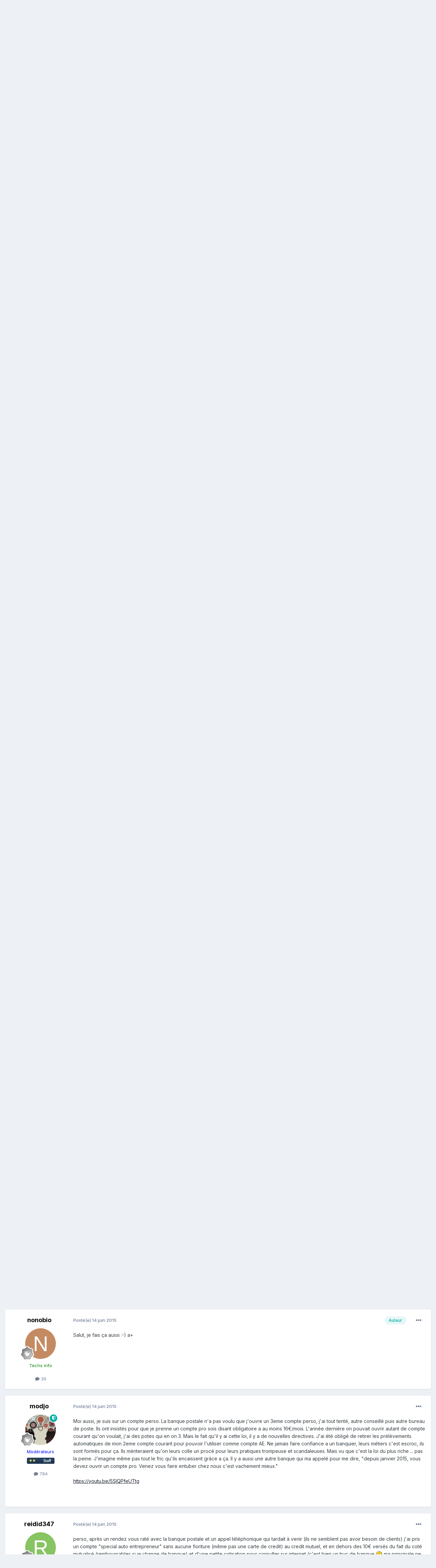

--- FILE ---
content_type: text/html;charset=UTF-8
request_url: https://forum.tech2tech.fr/topic/1956-compte-banquaire-pro-obligatoire-pour-les-autoentrepreneurs/
body_size: 25086
content:
<!DOCTYPE html>
<html lang="fr-FR" dir="ltr">
	<head>
		<meta charset="utf-8">
        
		<title>Compte banquaire pro obligatoire pour les autoentrepreneurs ? - Discussions générales - Le Forum des professionnels de l&#039;informatique</title>
		
			<script>
  (function(i,s,o,g,r,a,m){i['GoogleAnalyticsObject']=r;i[r]=i[r]||function(){
  (i[r].q=i[r].q||[]).push(arguments)},i[r].l=1*new Date();a=s.createElement(o),
  m=s.getElementsByTagName(o)[0];a.async=1;a.src=g;m.parentNode.insertBefore(a,m)
  })(window,document,'script','https://www.google-analytics.com/analytics.js','ga');

  ga('create', 'UA-34543340-1', 'auto');
  ga('send', 'pageview');

</script>
		
		
		
		

	<meta name="viewport" content="width=device-width, initial-scale=1">


	
	


	<meta name="twitter:card" content="summary" />


	
		<meta name="twitter:site" content="@tech2techfr" />
	


	
		
			
				<meta property="og:title" content="Compte banquaire pro obligatoire pour les autoentrepreneurs ?">
			
		
	

	
		
			
				<meta property="og:type" content="website">
			
		
	

	
		
			
				<meta property="og:url" content="https://forum.tech2tech.fr/topic/1956-compte-banquaire-pro-obligatoire-pour-les-autoentrepreneurs/">
			
		
	

	
		
			
				<meta name="description" content="Salut Je vais bientot commencer mon activité en tant qu&#039;autoentrepreneur et j&#039;ai donc l&#039;intention d&#039;ouvrir un compte séparé dans ma banque. En parcourant ce forum et en lisant ce lien, je comprends que je suis obligé de prendre un compte de type &quot;professionel&quot; ? Est ce vrai en pratique, et savez ...">
			
		
	

	
		
			
				<meta property="og:description" content="Salut Je vais bientot commencer mon activité en tant qu&#039;autoentrepreneur et j&#039;ai donc l&#039;intention d&#039;ouvrir un compte séparé dans ma banque. En parcourant ce forum et en lisant ce lien, je comprends que je suis obligé de prendre un compte de type &quot;professionel&quot; ? Est ce vrai en pratique, et savez ...">
			
		
	

	
		
			
				<meta property="og:updated_time" content="2015-06-15T07:30:50Z">
			
		
	

	
		
			
				<meta property="og:site_name" content="Le Forum des professionnels de l&#039;informatique">
			
		
	

	
		
			
				<meta property="og:locale" content="fr_FR">
			
		
	


	
		<link rel="canonical" href="https://forum.tech2tech.fr/topic/1956-compte-banquaire-pro-obligatoire-pour-les-autoentrepreneurs/" />
	

<link rel="alternate" type="application/rss+xml" title="RSS News" href="https://forum.tech2tech.fr/rss/1-rss-news.xml/" />



<link rel="manifest" href="https://forum.tech2tech.fr/manifest.webmanifest/">
<meta name="msapplication-config" content="https://forum.tech2tech.fr/browserconfig.xml/">
<meta name="msapplication-starturl" content="/">
<meta name="application-name" content="Le Forum des professionnels de l'informatique">
<meta name="apple-mobile-web-app-title" content="Le Forum des professionnels de l'informatique">

	<meta name="theme-color" content="#00b0a6">










<link rel="preload" href="//forum.tech2tech.fr/applications/core/interface/font/fontawesome-webfont.woff2?v=4.7.0" as="font" crossorigin="anonymous">
		


	<link rel="preconnect" href="https://fonts.googleapis.com">
	<link rel="preconnect" href="https://fonts.gstatic.com" crossorigin>
	
		<link href="https://fonts.googleapis.com/css2?family=Inter:wght@300;400;500;600;700&display=swap" rel="stylesheet">
	



	<link rel='stylesheet' href='https://forum.tech2tech.fr/uploads/css_built_1/341e4a57816af3ba440d891ca87450ff_framework.css?v=61a47093821716237114' media='all'>

	<link rel='stylesheet' href='https://forum.tech2tech.fr/uploads/css_built_1/05e81b71abe4f22d6eb8d1a929494829_responsive.css?v=61a47093821716237114' media='all'>

	<link rel='stylesheet' href='https://forum.tech2tech.fr/uploads/css_built_1/20446cf2d164adcc029377cb04d43d17_flags.css?v=61a47093821716237114' media='all'>

	<link rel='stylesheet' href='https://forum.tech2tech.fr/uploads/css_built_1/90eb5adf50a8c640f633d47fd7eb1778_core.css?v=61a47093821716237114' media='all'>

	<link rel='stylesheet' href='https://forum.tech2tech.fr/uploads/css_built_1/5a0da001ccc2200dc5625c3f3934497d_core_responsive.css?v=61a47093821716237114' media='all'>

	<link rel='stylesheet' href='https://forum.tech2tech.fr/uploads/css_built_1/62e269ced0fdab7e30e026f1d30ae516_forums.css?v=61a47093821716237114' media='all'>

	<link rel='stylesheet' href='https://forum.tech2tech.fr/uploads/css_built_1/76e62c573090645fb99a15a363d8620e_forums_responsive.css?v=61a47093821716237114' media='all'>

	<link rel='stylesheet' href='https://forum.tech2tech.fr/uploads/css_built_1/ebdea0c6a7dab6d37900b9190d3ac77b_topics.css?v=61a47093821716237114' media='all'>





<link rel='stylesheet' href='https://forum.tech2tech.fr/uploads/css_built_1/258adbb6e4f3e83cd3b355f84e3fa002_custom.css?v=61a47093821716237114' media='all'>




		
		

	
	<link rel='shortcut icon' href='https://forum.tech2tech.fr/uploads/monthly_2017_10/favicon.ico.1807bc4b03d1a5ef7e3a52fb9bc93386.ico' type="image/x-icon">

	</head>
	<body class='ipsApp ipsApp_front ipsJS_none ipsClearfix' data-controller='core.front.core.app' data-message="" data-pageApp='forums' data-pageLocation='front' data-pageModule='forums' data-pageController='topic' data-pageID='1956'  >
		
        

        

		<a href='#ipsLayout_mainArea' class='ipsHide' title='Aller au contenu principal de cette page' accesskey='m'>Aller au contenu</a>
		





		<div id='ipsLayout_header' class='ipsClearfix'>
			<header>
				<div class='ipsLayout_container'>
					


<a href='https://forum.tech2tech.fr/' id='elLogo' accesskey='1'><img src="https://forum.tech2tech.fr/uploads/monthly_2017_10/aLogo-Color-BG-200.png.5944f55b81b5f59421d94be58b6dc3e1.png" alt='Le Forum des professionnels de l&#039;informatique'></a>

					
						

	<ul id='elUserNav' class='ipsList_inline cSignedOut ipsResponsive_showDesktop'>
		
        
		
        
        
            
            <li id='elSignInLink'>
                <a href='https://forum.tech2tech.fr/login/' data-ipsMenu-closeOnClick="false" data-ipsMenu id='elUserSignIn'>
                    Utilisateur existant ? Connexion &nbsp;<i class='fa fa-caret-down'></i>
                </a>
                
<div id='elUserSignIn_menu' class='ipsMenu ipsMenu_auto ipsHide'>
	<form accept-charset='utf-8' method='post' action='https://forum.tech2tech.fr/login/'>
		<input type="hidden" name="csrfKey" value="6e53e4fdd5aa93384edd8bc808aa3bf7">
		<input type="hidden" name="ref" value="aHR0cHM6Ly9mb3J1bS50ZWNoMnRlY2guZnIvdG9waWMvMTk1Ni1jb21wdGUtYmFucXVhaXJlLXByby1vYmxpZ2F0b2lyZS1wb3VyLWxlcy1hdXRvZW50cmVwcmVuZXVycy8=">
		<div data-role="loginForm">
			
			
			
				
<div class="ipsPad ipsForm ipsForm_vertical">
	<h4 class="ipsType_sectionHead">Connexion</h4>
	<br><br>
	<ul class='ipsList_reset'>
		<li class="ipsFieldRow ipsFieldRow_noLabel ipsFieldRow_fullWidth">
			
			
				<input type="email" placeholder="Adresse de courriel" name="auth" autocomplete="email">
			
		</li>
		<li class="ipsFieldRow ipsFieldRow_noLabel ipsFieldRow_fullWidth">
			<input type="password" placeholder="Mot de passe" name="password" autocomplete="current-password">
		</li>
		<li class="ipsFieldRow ipsFieldRow_checkbox ipsClearfix">
			<span class="ipsCustomInput">
				<input type="checkbox" name="remember_me" id="remember_me_checkbox" value="1" checked aria-checked="true">
				<span></span>
			</span>
			<div class="ipsFieldRow_content">
				<label class="ipsFieldRow_label" for="remember_me_checkbox">Se souvenir de moi</label>
				<span class="ipsFieldRow_desc">Non recommandé sur les ordinateurs partagés</span>
			</div>
		</li>
		<li class="ipsFieldRow ipsFieldRow_fullWidth">
			<button type="submit" name="_processLogin" value="usernamepassword" class="ipsButton ipsButton_primary ipsButton_small" id="elSignIn_submit">Connexion</button>
			
				<p class="ipsType_right ipsType_small">
					
						<a href='https://forum.tech2tech.fr/lostpassword/' data-ipsDialog data-ipsDialog-title='Mot de passe oublié ?'>
					
					Mot de passe oublié ?</a>
				</p>
			
		</li>
	</ul>
</div>
			
		</div>
	</form>
</div>
            </li>
            
        
		
			<li>
				
					<a href='https://forum.tech2tech.fr/register/'  id='elRegisterButton' class='ipsButton ipsButton_normal ipsButton_primary'>S’inscrire</a>
				
			</li>
		
	</ul>

						
<ul class='ipsMobileHamburger ipsList_reset ipsResponsive_hideDesktop'>
	<li data-ipsDrawer data-ipsDrawer-drawerElem='#elMobileDrawer'>
		<a href='#' >
			
			
				
			
			
			
			<i class='fa fa-navicon'></i>
		</a>
	</li>
</ul>
					
				</div>
			</header>
			

	<nav data-controller='core.front.core.navBar' class=' ipsResponsive_showDesktop'>
		<div class='ipsNavBar_primary ipsLayout_container '>
			<ul data-role="primaryNavBar" class='ipsClearfix'>
				


	
		
		
			
		
		<li class='ipsNavBar_active' data-active id='elNavSecondary_1' data-role="navBarItem" data-navApp="core" data-navExt="CustomItem">
			
			
				<a href="https://forum.tech2tech.fr"  data-navItem-id="1" data-navDefault>
					Naviguer<span class='ipsNavBar_active__identifier'></span>
				</a>
			
			
				<ul class='ipsNavBar_secondary ' data-role='secondaryNavBar'>
					


	
		
		
			
		
		<li class='ipsNavBar_active' data-active id='elNavSecondary_3' data-role="navBarItem" data-navApp="forums" data-navExt="Forums">
			
			
				<a href="https://forum.tech2tech.fr"  data-navItem-id="3" data-navDefault>
					Forums<span class='ipsNavBar_active__identifier'></span>
				</a>
			
			
		</li>
	
	

	
		
		
		<li  id='elNavSecondary_5' data-role="navBarItem" data-navApp="core" data-navExt="Guidelines">
			
			
				<a href="https://forum.tech2tech.fr/guidelines/"  data-navItem-id="5" >
					Règles<span class='ipsNavBar_active__identifier'></span>
				</a>
			
			
		</li>
	
	

	
		
		
		<li  id='elNavSecondary_6' data-role="navBarItem" data-navApp="core" data-navExt="StaffDirectory">
			
			
				<a href="https://forum.tech2tech.fr/staff/"  data-navItem-id="6" >
					Équipe<span class='ipsNavBar_active__identifier'></span>
				</a>
			
			
		</li>
	
	

	
		
		
		<li  id='elNavSecondary_7' data-role="navBarItem" data-navApp="core" data-navExt="OnlineUsers">
			
			
				<a href="https://forum.tech2tech.fr/online/"  data-navItem-id="7" >
					Utilisateurs en ligne<span class='ipsNavBar_active__identifier'></span>
				</a>
			
			
		</li>
	
	

					<li class='ipsHide' id='elNavigationMore_1' data-role='navMore'>
						<a href='#' data-ipsMenu data-ipsMenu-appendTo='#elNavigationMore_1' id='elNavigationMore_1_dropdown'>Plus <i class='fa fa-caret-down'></i></a>
						<ul class='ipsHide ipsMenu ipsMenu_auto' id='elNavigationMore_1_dropdown_menu' data-role='moreDropdown'></ul>
					</li>
				</ul>
			
		</li>
	
	

	
		
		
		<li  id='elNavSecondary_2' data-role="navBarItem" data-navApp="core" data-navExt="CustomItem">
			
			
				<a href="https://forum.tech2tech.fr/discover/"  data-navItem-id="2" >
					Activité<span class='ipsNavBar_active__identifier'></span>
				</a>
			
			
				<ul class='ipsNavBar_secondary ipsHide' data-role='secondaryNavBar'>
					


	
		
		
		<li  id='elNavSecondary_8' data-role="navBarItem" data-navApp="core" data-navExt="AllActivity">
			
			
				<a href="https://forum.tech2tech.fr/discover/"  data-navItem-id="8" >
					Toute l’activité<span class='ipsNavBar_active__identifier'></span>
				</a>
			
			
		</li>
	
	

	
		
		
		<li  id='elNavSecondary_9' data-role="navBarItem" data-navApp="core" data-navExt="YourActivityStreams">
			
			
				<a href="#"  data-navItem-id="9" >
					Flux de mon activité<span class='ipsNavBar_active__identifier'></span>
				</a>
			
			
		</li>
	
	

	
		
		
		<li  id='elNavSecondary_10' data-role="navBarItem" data-navApp="core" data-navExt="YourActivityStreamsItem">
			
			
				<a href="https://forum.tech2tech.fr/discover/unread/"  data-navItem-id="10" >
					Contenu non lu<span class='ipsNavBar_active__identifier'></span>
				</a>
			
			
		</li>
	
	

	
		
		
		<li  id='elNavSecondary_11' data-role="navBarItem" data-navApp="core" data-navExt="YourActivityStreamsItem">
			
			
				<a href="https://forum.tech2tech.fr/discover/content-started/"  data-navItem-id="11" >
					Contenu que j’ai commencé<span class='ipsNavBar_active__identifier'></span>
				</a>
			
			
		</li>
	
	

	
		
		
		<li  id='elNavSecondary_12' data-role="navBarItem" data-navApp="core" data-navExt="Search">
			
			
				<a href="https://forum.tech2tech.fr/search/"  data-navItem-id="12" >
					Rechercher<span class='ipsNavBar_active__identifier'></span>
				</a>
			
			
		</li>
	
	

					<li class='ipsHide' id='elNavigationMore_2' data-role='navMore'>
						<a href='#' data-ipsMenu data-ipsMenu-appendTo='#elNavigationMore_2' id='elNavigationMore_2_dropdown'>Plus <i class='fa fa-caret-down'></i></a>
						<ul class='ipsHide ipsMenu ipsMenu_auto' id='elNavigationMore_2_dropdown_menu' data-role='moreDropdown'></ul>
					</li>
				</ul>
			
		</li>
	
	

	
		
		
		<li  id='elNavSecondary_13' data-role="navBarItem" data-navApp="core" data-navExt="Menu">
			
			
				<a href="#" id="elNavigation_13" data-ipsMenu data-ipsMenu-appendTo='#elNavSecondary_13' data-ipsMenu-activeClass='ipsNavActive_menu' data-navItem-id="13" >
					Tech2Tech.fr <i class="fa fa-caret-down"></i><span class='ipsNavBar_active__identifier'></span>
				</a>
				<ul id="elNavigation_13_menu" class="ipsMenu ipsMenu_auto ipsHide">
					

	
		
			<li class='ipsMenu_item' >
				<a href='https://www.tech2tech.fr/' >
					tech2tech.fr - Le blog
				</a>
			</li>
		
	

	
		
			<li class='ipsMenu_item' >
				<a href='https://upload.tech2tech.fr' >
					Partager des images
				</a>
			</li>
		
	

	

	
		
			<li class='ipsMenu_item' >
				<a href='http://annuaire.tech2tech.fr/' >
					L'annuaire des techs
				</a>
			</li>
		
	

	
		
			<li class='ipsMenu_item' >
				<a href='http://emploi.tech2tech.fr/' >
					Offres d'emploi
				</a>
			</li>
		
	

				</ul>
			
			
		</li>
	
	

	
		
		
		<li  id='elNavSecondary_15' data-role="navBarItem" data-navApp="core" data-navExt="Leaderboard">
			
			
				<a href="https://forum.tech2tech.fr/leaderboard/"  data-navItem-id="15" >
					Classement<span class='ipsNavBar_active__identifier'></span>
				</a>
			
			
		</li>
	
	

	
	

	
	

	
		
		
		<li  id='elNavSecondary_21' data-role="navBarItem" data-navApp="downloads" data-navExt="Downloads">
			
			
				<a href="https://forum.tech2tech.fr/files/"  data-navItem-id="21" >
					Téléchargements<span class='ipsNavBar_active__identifier'></span>
				</a>
			
			
		</li>
	
	

				<li class='ipsHide' id='elNavigationMore' data-role='navMore'>
					<a href='#' data-ipsMenu data-ipsMenu-appendTo='#elNavigationMore' id='elNavigationMore_dropdown'>Plus</a>
					<ul class='ipsNavBar_secondary ipsHide' data-role='secondaryNavBar'>
						<li class='ipsHide' id='elNavigationMore_more' data-role='navMore'>
							<a href='#' data-ipsMenu data-ipsMenu-appendTo='#elNavigationMore_more' id='elNavigationMore_more_dropdown'>Plus <i class='fa fa-caret-down'></i></a>
							<ul class='ipsHide ipsMenu ipsMenu_auto' id='elNavigationMore_more_dropdown_menu' data-role='moreDropdown'></ul>
						</li>
					</ul>
				</li>
			</ul>
			

	<div id="elSearchWrapper">
		<div id='elSearch' data-controller="core.front.core.quickSearch">
			<form accept-charset='utf-8' action='//forum.tech2tech.fr/search/?do=quicksearch' method='post'>
                <input type='search' id='elSearchField' placeholder='Rechercher…' name='q' autocomplete='off' aria-label='Rechercher'>
                <details class='cSearchFilter'>
                    <summary class='cSearchFilter__text'></summary>
                    <ul class='cSearchFilter__menu'>
                        
                        <li><label><input type="radio" name="type" value="all" ><span class='cSearchFilter__menuText'>N’importe où</span></label></li>
                        
                            
                                <li><label><input type="radio" name="type" value='contextual_{&quot;type&quot;:&quot;forums_topic&quot;,&quot;nodes&quot;:26}' checked><span class='cSearchFilter__menuText'>Ce forum</span></label></li>
                            
                                <li><label><input type="radio" name="type" value='contextual_{&quot;type&quot;:&quot;forums_topic&quot;,&quot;item&quot;:1956}' checked><span class='cSearchFilter__menuText'>Ce sujet</span></label></li>
                            
                        
                        
                            <li><label><input type="radio" name="type" value="core_statuses_status"><span class='cSearchFilter__menuText'>Mises à jour de statut</span></label></li>
                        
                            <li><label><input type="radio" name="type" value="forums_topic"><span class='cSearchFilter__menuText'>Sujets</span></label></li>
                        
                            <li><label><input type="radio" name="type" value="downloads_file"><span class='cSearchFilter__menuText'>Fichiers</span></label></li>
                        
                            <li><label><input type="radio" name="type" value="core_members"><span class='cSearchFilter__menuText'>Membres</span></label></li>
                        
                    </ul>
                </details>
				<button class='cSearchSubmit' type="submit" aria-label='Rechercher'><i class="fa fa-search"></i></button>
			</form>
		</div>
	</div>

		</div>
	</nav>

			
<ul id='elMobileNav' class='ipsResponsive_hideDesktop' data-controller='core.front.core.mobileNav'>
	
		
			
			
				
				
			
				
					<li id='elMobileBreadcrumb'>
						<a href='https://forum.tech2tech.fr/forum/26-discussions-g%C3%A9n%C3%A9rales/'>
							<span>Discussions générales</span>
						</a>
					</li>
				
				
			
				
				
			
		
	
	
	
	<li >
		<a data-action="defaultStream" href='https://forum.tech2tech.fr/discover/'><i class="fa fa-newspaper-o" aria-hidden="true"></i></a>
	</li>

	

	
		<li class='ipsJS_show'>
			<a href='https://forum.tech2tech.fr/search/'><i class='fa fa-search'></i></a>
		</li>
	
</ul>
		</div>
		<main id='ipsLayout_body' class='ipsLayout_container'>
			<div id='ipsLayout_contentArea'>
				<div id='ipsLayout_contentWrapper'>
					
<nav class='ipsBreadcrumb ipsBreadcrumb_top ipsFaded_withHover'>
	

	<ul class='ipsList_inline ipsPos_right'>
		
		<li >
			<a data-action="defaultStream" class='ipsType_light '  href='https://forum.tech2tech.fr/discover/'><i class="fa fa-newspaper-o" aria-hidden="true"></i> <span>Toute l’activité</span></a>
		</li>
		
	</ul>

	<ul data-role="breadcrumbList">
		<li>
			<a title="Accueil" href='https://forum.tech2tech.fr/'>
				<span>Accueil <i class='fa fa-angle-right'></i></span>
			</a>
		</li>
		
		
			<li>
				
					<a href='https://forum.tech2tech.fr/forum/25-discussions-g%C3%A9n%C3%A9rales/'>
						<span>Discussions générales <i class='fa fa-angle-right' aria-hidden="true"></i></span>
					</a>
				
			</li>
		
			<li>
				
					<a href='https://forum.tech2tech.fr/forum/26-discussions-g%C3%A9n%C3%A9rales/'>
						<span>Discussions générales <i class='fa fa-angle-right' aria-hidden="true"></i></span>
					</a>
				
			</li>
		
			<li>
				
					Compte banquaire pro obligatoire pour les autoentrepreneurs ?
				
			</li>
		
	</ul>
</nav>
					
					<div id='ipsLayout_mainArea'>
						
						
						
						

	




						



<div class='ipsPageHeader ipsResponsive_pull ipsBox ipsPadding sm:ipsPadding:half ipsMargin_bottom'>
		
	
	<div class='ipsFlex ipsFlex-ai:center ipsFlex-fw:wrap ipsGap:4'>
		<div class='ipsFlex-flex:11'>
			<h1 class='ipsType_pageTitle ipsContained_container'>
				

				
				
					<span class='ipsType_break ipsContained'>
						<span>Compte banquaire pro obligatoire pour les autoentrepreneurs ?</span>
					</span>
				
			</h1>
			
			
		</div>
		
	</div>
	<hr class='ipsHr'>
	<div class='ipsPageHeader__meta ipsFlex ipsFlex-jc:between ipsFlex-ai:center ipsFlex-fw:wrap ipsGap:3'>
		<div class='ipsFlex-flex:11'>
			<div class='ipsPhotoPanel ipsPhotoPanel_mini ipsPhotoPanel_notPhone ipsClearfix'>
				


	<a href="https://forum.tech2tech.fr/profile/175-nonobio/" rel="nofollow" data-ipsHover data-ipsHover-width="370" data-ipsHover-target="https://forum.tech2tech.fr/profile/175-nonobio/?do=hovercard" class="ipsUserPhoto ipsUserPhoto_mini" title="Aller sur le profil de nonobio">
		<img src='data:image/svg+xml,%3Csvg%20xmlns%3D%22http%3A%2F%2Fwww.w3.org%2F2000%2Fsvg%22%20viewBox%3D%220%200%201024%201024%22%20style%3D%22background%3A%23c48b62%22%3E%3Cg%3E%3Ctext%20text-anchor%3D%22middle%22%20dy%3D%22.35em%22%20x%3D%22512%22%20y%3D%22512%22%20fill%3D%22%23ffffff%22%20font-size%3D%22700%22%20font-family%3D%22-apple-system%2C%20BlinkMacSystemFont%2C%20Roboto%2C%20Helvetica%2C%20Arial%2C%20sans-serif%22%3EN%3C%2Ftext%3E%3C%2Fg%3E%3C%2Fsvg%3E' alt='nonobio' loading="lazy">
	</a>

				<div>
					<p class='ipsType_reset ipsType_blendLinks'>
						<span class='ipsType_normal'>
						
							<strong>Par 


<a href='https://forum.tech2tech.fr/profile/175-nonobio/' rel="nofollow" data-ipsHover data-ipsHover-width='370' data-ipsHover-target='https://forum.tech2tech.fr/profile/175-nonobio/?do=hovercard&amp;referrer=https%253A%252F%252Fforum.tech2tech.fr%252Ftopic%252F1956-compte-banquaire-pro-obligatoire-pour-les-autoentrepreneurs%252F' title="Aller sur le profil de nonobio" class="ipsType_break">nonobio</a></strong><br />
							<span class='ipsType_light'><time datetime='2015-01-24T15:34:54Z' title='24/01/2015 15:34' data-short='10 a'>24 janvier 2015</time> dans <a href="https://forum.tech2tech.fr/forum/26-discussions-g%C3%A9n%C3%A9rales/">Discussions générales</a></span>
						
						</span>
					</p>
				</div>
			</div>
		</div>
		
			<div class='ipsFlex-flex:01 ipsResponsive_hidePhone'>
				<div class='ipsShareLinks'>
					
						


    <a href='#elShareItem_723570772_menu' id='elShareItem_723570772' data-ipsMenu class='ipsShareButton ipsButton ipsButton_verySmall ipsButton_link ipsButton_link--light'>
        <span><i class='fa fa-share-alt'></i></span> &nbsp;Share
    </a>

    <div class='ipsPadding ipsMenu ipsMenu_auto ipsHide' id='elShareItem_723570772_menu' data-controller="core.front.core.sharelink">
        <ul class='ipsList_inline'>
            
                <li>
<a href="https://www.linkedin.com/shareArticle?mini=true&amp;url=https%3A%2F%2Fforum.tech2tech.fr%2Ftopic%2F1956-compte-banquaire-pro-obligatoire-pour-les-autoentrepreneurs%2F&amp;title=Compte+banquaire+pro+obligatoire+pour+les+autoentrepreneurs+%3F" rel="nofollow noopener" class="cShareLink cShareLink_linkedin" target="_blank" data-role="shareLink" title='Partager sur LinkedIn' data-ipsTooltip>
	<i class="fa fa-linkedin"></i>
</a></li>
            
                <li>
<a href="https://x.com/share?url=https%3A%2F%2Fforum.tech2tech.fr%2Ftopic%2F1956-compte-banquaire-pro-obligatoire-pour-les-autoentrepreneurs%2F" class="cShareLink cShareLink_x" target="_blank" data-role="shareLink" title='Share on X' data-ipsTooltip rel='nofollow noopener'>
    <i class="fa fa-x"></i>
</a></li>
            
                <li>
<a href="https://www.facebook.com/sharer/sharer.php?u=https%3A%2F%2Fforum.tech2tech.fr%2Ftopic%2F1956-compte-banquaire-pro-obligatoire-pour-les-autoentrepreneurs%2F" class="cShareLink cShareLink_facebook" target="_blank" data-role="shareLink" title='Partager sur Facebook' data-ipsTooltip rel='noopener nofollow'>
	<i class="fa fa-facebook"></i>
</a></li>
            
                <li>
<a href="https://www.reddit.com/submit?url=https%3A%2F%2Fforum.tech2tech.fr%2Ftopic%2F1956-compte-banquaire-pro-obligatoire-pour-les-autoentrepreneurs%2F&amp;title=Compte+banquaire+pro+obligatoire+pour+les+autoentrepreneurs+%3F" rel="nofollow noopener" class="cShareLink cShareLink_reddit" target="_blank" title='Partager sur Reddit' data-ipsTooltip>
	<i class="fa fa-reddit"></i>
</a></li>
            
                <li>
<a href="mailto:?subject=Compte%20banquaire%20pro%20obligatoire%20pour%20les%20autoentrepreneurs%20%3F&body=https%3A%2F%2Fforum.tech2tech.fr%2Ftopic%2F1956-compte-banquaire-pro-obligatoire-pour-les-autoentrepreneurs%2F" rel='nofollow' class='cShareLink cShareLink_email' title='Partager via courriel' data-ipsTooltip>
	<i class="fa fa-envelope"></i>
</a></li>
            
                <li>
<a href="https://pinterest.com/pin/create/button/?url=https://forum.tech2tech.fr/topic/1956-compte-banquaire-pro-obligatoire-pour-les-autoentrepreneurs/&amp;media=" class="cShareLink cShareLink_pinterest" rel="nofollow noopener" target="_blank" data-role="shareLink" title='Partager sur Pinterest' data-ipsTooltip>
	<i class="fa fa-pinterest"></i>
</a></li>
            
        </ul>
        
            <hr class='ipsHr'>
            <button class='ipsHide ipsButton ipsButton_verySmall ipsButton_light ipsButton_fullWidth ipsMargin_top:half' data-controller='core.front.core.webshare' data-role='webShare' data-webShareTitle='Compte banquaire pro obligatoire pour les autoentrepreneurs ?' data-webShareText='Compte banquaire pro obligatoire pour les autoentrepreneurs ?' data-webShareUrl='https://forum.tech2tech.fr/topic/1956-compte-banquaire-pro-obligatoire-pour-les-autoentrepreneurs/'>More sharing options...</button>
        
    </div>

					
					
                    

					



					



<div data-followApp='forums' data-followArea='topic' data-followID='1956' data-controller='core.front.core.followButton'>
	

	<a href='https://forum.tech2tech.fr/login/' rel="nofollow" class="ipsFollow ipsPos_middle ipsButton ipsButton_light ipsButton_verySmall ipsButton_disabled" data-role="followButton" data-ipsTooltip title='Connectez-vous pour activer le suivi'>
		<span>Abonnés</span>
		<span class='ipsCommentCount'>0</span>
	</a>

</div>
				</div>
			</div>
					
	</div>
	
	
</div>








<div class='ipsClearfix'>
	<ul class="ipsToolList ipsToolList_horizontal ipsClearfix ipsSpacer_both ipsResponsive_hidePhone">
		
		
		
	</ul>
</div>

<div id='comments' data-controller='core.front.core.commentFeed,forums.front.topic.view, core.front.core.ignoredComments' data-autoPoll data-baseURL='https://forum.tech2tech.fr/topic/1956-compte-banquaire-pro-obligatoire-pour-les-autoentrepreneurs/' data-lastPage data-feedID='topic-1956' class='cTopic ipsClear ipsSpacer_top'>
	
			
	

	

<div data-controller='core.front.core.recommendedComments' data-url='https://forum.tech2tech.fr/topic/1956-compte-banquaire-pro-obligatoire-pour-les-autoentrepreneurs/?recommended=comments' class='ipsRecommendedComments ipsHide'>
	<div data-role="recommendedComments">
		<h2 class='ipsType_sectionHead ipsType_large ipsType_bold ipsMargin_bottom'>Messages recommandés</h2>
		
	</div>
</div>
	
	<div id="elPostFeed" data-role='commentFeed' data-controller='core.front.core.moderation' >
		<form action="https://forum.tech2tech.fr/topic/1956-compte-banquaire-pro-obligatoire-pour-les-autoentrepreneurs/?csrfKey=6e53e4fdd5aa93384edd8bc808aa3bf7&amp;do=multimodComment" method="post" data-ipsPageAction data-role='moderationTools'>
			
			
				

					

					
					



<a id="comment-13445"></a>
<article  id="elComment_13445" class="cPost ipsBox ipsResponsive_pull  ipsComment  ipsComment_parent ipsClearfix ipsClear ipsColumns ipsColumns_noSpacing ipsColumns_collapsePhone    ">
	

	

	<div class="cAuthorPane_mobile ipsResponsive_showPhone">
		<div class="cAuthorPane_photo">
			<div class="cAuthorPane_photoWrap">
				


	<a href="https://forum.tech2tech.fr/profile/175-nonobio/" rel="nofollow" data-ipsHover data-ipsHover-width="370" data-ipsHover-target="https://forum.tech2tech.fr/profile/175-nonobio/?do=hovercard" class="ipsUserPhoto ipsUserPhoto_large" title="Aller sur le profil de nonobio">
		<img src='data:image/svg+xml,%3Csvg%20xmlns%3D%22http%3A%2F%2Fwww.w3.org%2F2000%2Fsvg%22%20viewBox%3D%220%200%201024%201024%22%20style%3D%22background%3A%23c48b62%22%3E%3Cg%3E%3Ctext%20text-anchor%3D%22middle%22%20dy%3D%22.35em%22%20x%3D%22512%22%20y%3D%22512%22%20fill%3D%22%23ffffff%22%20font-size%3D%22700%22%20font-family%3D%22-apple-system%2C%20BlinkMacSystemFont%2C%20Roboto%2C%20Helvetica%2C%20Arial%2C%20sans-serif%22%3EN%3C%2Ftext%3E%3C%2Fg%3E%3C%2Fsvg%3E' alt='nonobio' loading="lazy">
	</a>

				
				
					<a href="https://forum.tech2tech.fr/profile/175-nonobio/badges/" rel="nofollow">
						
<img src='https://forum.tech2tech.fr/uploads/monthly_2021_06/1_Newbie.svg' loading="lazy" alt="Newbie" class="cAuthorPane_badge cAuthorPane_badge--rank ipsOutline ipsOutline:2px" data-ipsTooltip title="Rang: Newbie (1/14)">
					</a>
				
			</div>
		</div>
		<div class="cAuthorPane_content">
			<h3 class="ipsType_sectionHead cAuthorPane_author ipsType_break ipsType_blendLinks ipsFlex ipsFlex-ai:center">
				


<a href='https://forum.tech2tech.fr/profile/175-nonobio/' rel="nofollow" data-ipsHover data-ipsHover-width='370' data-ipsHover-target='https://forum.tech2tech.fr/profile/175-nonobio/?do=hovercard&amp;referrer=https%253A%252F%252Fforum.tech2tech.fr%252Ftopic%252F1956-compte-banquaire-pro-obligatoire-pour-les-autoentrepreneurs%252F' title="Aller sur le profil de nonobio" class="ipsType_break"><span style='color:green;'>nonobio</span></a>
			</h3>
			<div class="ipsType_light ipsType_reset">
				<a href="https://forum.tech2tech.fr/topic/1956-compte-banquaire-pro-obligatoire-pour-les-autoentrepreneurs/?do=findComment&amp;comment=13445" rel="nofollow" class="ipsType_blendLinks">Posté(e) <time datetime='2015-01-24T15:34:54Z' title='24/01/2015 15:34' data-short='10 a'>24 janvier 2015</time></a>
				
			</div>
		</div>
	</div>
	<aside class="ipsComment_author cAuthorPane ipsColumn ipsColumn_medium ipsResponsive_hidePhone">
		<h3 class="ipsType_sectionHead cAuthorPane_author ipsType_blendLinks ipsType_break">
<strong>


<a href='https://forum.tech2tech.fr/profile/175-nonobio/' rel="nofollow" data-ipsHover data-ipsHover-width='370' data-ipsHover-target='https://forum.tech2tech.fr/profile/175-nonobio/?do=hovercard&amp;referrer=https%253A%252F%252Fforum.tech2tech.fr%252Ftopic%252F1956-compte-banquaire-pro-obligatoire-pour-les-autoentrepreneurs%252F' title="Aller sur le profil de nonobio" class="ipsType_break">nonobio</a></strong>
			
		</h3>
		<ul class="cAuthorPane_info ipsList_reset">
			<li data-role="photo" class="cAuthorPane_photo">
				<div class="cAuthorPane_photoWrap">
					


	<a href="https://forum.tech2tech.fr/profile/175-nonobio/" rel="nofollow" data-ipsHover data-ipsHover-width="370" data-ipsHover-target="https://forum.tech2tech.fr/profile/175-nonobio/?do=hovercard" class="ipsUserPhoto ipsUserPhoto_large" title="Aller sur le profil de nonobio">
		<img src='data:image/svg+xml,%3Csvg%20xmlns%3D%22http%3A%2F%2Fwww.w3.org%2F2000%2Fsvg%22%20viewBox%3D%220%200%201024%201024%22%20style%3D%22background%3A%23c48b62%22%3E%3Cg%3E%3Ctext%20text-anchor%3D%22middle%22%20dy%3D%22.35em%22%20x%3D%22512%22%20y%3D%22512%22%20fill%3D%22%23ffffff%22%20font-size%3D%22700%22%20font-family%3D%22-apple-system%2C%20BlinkMacSystemFont%2C%20Roboto%2C%20Helvetica%2C%20Arial%2C%20sans-serif%22%3EN%3C%2Ftext%3E%3C%2Fg%3E%3C%2Fsvg%3E' alt='nonobio' loading="lazy">
	</a>

					
					
						
<img src='https://forum.tech2tech.fr/uploads/monthly_2021_06/1_Newbie.svg' loading="lazy" alt="Newbie" class="cAuthorPane_badge cAuthorPane_badge--rank ipsOutline ipsOutline:2px" data-ipsTooltip title="Rang: Newbie (1/14)">
					
				</div>
			</li>
			
				<li data-role="group"><span style='color:green;'>Techs info</span></li>
				
			
			
				<li data-role="stats" class="ipsMargin_top">
					<ul class="ipsList_reset ipsType_light ipsFlex ipsFlex-ai:center ipsFlex-jc:center ipsGap_row:2 cAuthorPane_stats">
						<li>
							
								<a href="https://forum.tech2tech.fr/profile/175-nonobio/content/" rel="nofollow" title="39 messages " data-ipstooltip class="ipsType_blendLinks">
							
								<i class="fa fa-comment"></i> 39
							
								</a>
							
						</li>
						
					</ul>
				</li>
			
			
				

			
		
</ul>
	</aside>
	<div class="ipsColumn ipsColumn_fluid ipsMargin:none">
		

<div id='comment-13445_wrap' data-controller='core.front.core.comment' data-commentApp='forums' data-commentType='forums' data-commentID="13445" data-quoteData='{&quot;userid&quot;:175,&quot;username&quot;:&quot;nonobio&quot;,&quot;timestamp&quot;:1422113694,&quot;contentapp&quot;:&quot;forums&quot;,&quot;contenttype&quot;:&quot;forums&quot;,&quot;contentid&quot;:1956,&quot;contentclass&quot;:&quot;forums_Topic&quot;,&quot;contentcommentid&quot;:13445}' class='ipsComment_content ipsType_medium'>

	<div class='ipsComment_meta ipsType_light ipsFlex ipsFlex-ai:center ipsFlex-jc:between ipsFlex-fd:row-reverse'>
		<div class='ipsType_light ipsType_reset ipsType_blendLinks ipsComment_toolWrap'>
			<div class='ipsResponsive_hidePhone ipsComment_badges'>
				<ul class='ipsList_reset ipsFlex ipsFlex-jc:end ipsFlex-fw:wrap ipsGap:2 ipsGap_row:1'>
					
					
					
					
					
				</ul>
			</div>
			<ul class='ipsList_reset ipsComment_tools'>
				<li>
					<a href='#elControls_13445_menu' class='ipsComment_ellipsis' id='elControls_13445' title='Plus d’options…' data-ipsMenu data-ipsMenu-appendTo='#comment-13445_wrap'><i class='fa fa-ellipsis-h'></i></a>
					<ul id='elControls_13445_menu' class='ipsMenu ipsMenu_narrow ipsHide'>
						
							<li class='ipsMenu_item'><a href='https://forum.tech2tech.fr/topic/1956-compte-banquaire-pro-obligatoire-pour-les-autoentrepreneurs/?do=reportComment&amp;comment=13445' data-ipsDialog data-ipsDialog-remoteSubmit data-ipsDialog-size='medium' data-ipsDialog-flashMessage='Merci pour votre signalement' data-ipsDialog-title="Signaler ce message" data-action='reportComment' title='Signaler ce contenu'>Signaler</a></li>
						
						
							<li class='ipsMenu_item'><a href='https://forum.tech2tech.fr/topic/1956-compte-banquaire-pro-obligatoire-pour-les-autoentrepreneurs/' title='Partager ce message' data-ipsDialog data-ipsDialog-size='narrow' data-ipsDialog-content='#elShareComment_13445_menu' data-ipsDialog-title="Partager ce message" id='elSharePost_13445' data-role='shareComment'>Share</a></li>
						
                        
						
						
						
							
								
							
							
							
							
							
							
						
					</ul>
				</li>
				
			</ul>
		</div>

		<div class='ipsType_reset ipsResponsive_hidePhone'>
			<a href='https://forum.tech2tech.fr/topic/1956-compte-banquaire-pro-obligatoire-pour-les-autoentrepreneurs/?do=findComment&amp;comment=13445' rel="nofollow" class='ipsType_blendLinks'>Posté(e) <time datetime='2015-01-24T15:34:54Z' title='24/01/2015 15:34' data-short='10 a'>24 janvier 2015</time></a>
			
			<span class='ipsResponsive_hidePhone'>
				
				
			</span>
		</div>
	</div>

	

    

	<div class='cPost_contentWrap'>
		
		<div data-role='commentContent' class='ipsType_normal ipsType_richText ipsPadding_bottom ipsContained' data-controller='core.front.core.lightboxedImages'>
			
<p>Salut <img src="https://forum.tech2tech.fr/uploads/emoticons/default_smile.png" alt=":)"></p>
<p>Je vais bientot commencer mon activité en tant qu'autoentrepreneur et j'ai donc l'intention d'ouvrir un compte séparé dans ma banque.</p>
<p>En parcourant ce forum et en lisant ce <a href="http://www.service-public.fr/professionnels-entreprises/actualites/007355.html" rel="external nofollow">lien</a>, je comprends que je suis obligé de prendre un compte de type "professionel" ?</p>
<p>Est ce vrai en pratique, et savez vous combien coute un compte de ce type par rapport à un compte "normal ?</p>
<p> </p>


			
		</div>

		

		
	</div>

	

	



<div class='ipsPadding ipsHide cPostShareMenu' id='elShareComment_13445_menu'>
	<h5 class='ipsType_normal ipsType_reset'>Lien vers le commentaire</h5>
	
		
	
	
	<input type='text' value='https://forum.tech2tech.fr/topic/1956-compte-banquaire-pro-obligatoire-pour-les-autoentrepreneurs/' class='ipsField_fullWidth'>

	
	<h5 class='ipsType_normal ipsType_reset ipsSpacer_top'>Partager sur d’autres sites</h5>
	

	<ul class='ipsList_inline ipsList_noSpacing ipsClearfix' data-controller="core.front.core.sharelink">
		
			<li>
<a href="https://www.linkedin.com/shareArticle?mini=true&amp;url=https%3A%2F%2Fforum.tech2tech.fr%2Ftopic%2F1956-compte-banquaire-pro-obligatoire-pour-les-autoentrepreneurs%2F%3Fdo%3DfindComment%26comment%3D13445&amp;title=Compte+banquaire+pro+obligatoire+pour+les+autoentrepreneurs+%3F" rel="nofollow noopener" class="cShareLink cShareLink_linkedin" target="_blank" data-role="shareLink" title='Partager sur LinkedIn' data-ipsTooltip>
	<i class="fa fa-linkedin"></i>
</a></li>
		
			<li>
<a href="https://x.com/share?url=https%3A%2F%2Fforum.tech2tech.fr%2Ftopic%2F1956-compte-banquaire-pro-obligatoire-pour-les-autoentrepreneurs%2F%3Fdo%3DfindComment%26comment%3D13445" class="cShareLink cShareLink_x" target="_blank" data-role="shareLink" title='Share on X' data-ipsTooltip rel='nofollow noopener'>
    <i class="fa fa-x"></i>
</a></li>
		
			<li>
<a href="https://www.facebook.com/sharer/sharer.php?u=https%3A%2F%2Fforum.tech2tech.fr%2Ftopic%2F1956-compte-banquaire-pro-obligatoire-pour-les-autoentrepreneurs%2F%3Fdo%3DfindComment%26comment%3D13445" class="cShareLink cShareLink_facebook" target="_blank" data-role="shareLink" title='Partager sur Facebook' data-ipsTooltip rel='noopener nofollow'>
	<i class="fa fa-facebook"></i>
</a></li>
		
			<li>
<a href="https://www.reddit.com/submit?url=https%3A%2F%2Fforum.tech2tech.fr%2Ftopic%2F1956-compte-banquaire-pro-obligatoire-pour-les-autoentrepreneurs%2F%3Fdo%3DfindComment%26comment%3D13445&amp;title=Compte+banquaire+pro+obligatoire+pour+les+autoentrepreneurs+%3F" rel="nofollow noopener" class="cShareLink cShareLink_reddit" target="_blank" title='Partager sur Reddit' data-ipsTooltip>
	<i class="fa fa-reddit"></i>
</a></li>
		
			<li>
<a href="mailto:?subject=Compte%20banquaire%20pro%20obligatoire%20pour%20les%20autoentrepreneurs%20%3F&body=https%3A%2F%2Fforum.tech2tech.fr%2Ftopic%2F1956-compte-banquaire-pro-obligatoire-pour-les-autoentrepreneurs%2F%3Fdo%3DfindComment%26comment%3D13445" rel='nofollow' class='cShareLink cShareLink_email' title='Partager via courriel' data-ipsTooltip>
	<i class="fa fa-envelope"></i>
</a></li>
		
			<li>
<a href="https://pinterest.com/pin/create/button/?url=https://forum.tech2tech.fr/topic/1956-compte-banquaire-pro-obligatoire-pour-les-autoentrepreneurs/?do=findComment%26comment=13445&amp;media=" class="cShareLink cShareLink_pinterest" rel="nofollow noopener" target="_blank" data-role="shareLink" title='Partager sur Pinterest' data-ipsTooltip>
	<i class="fa fa-pinterest"></i>
</a></li>
		
	</ul>


	<hr class='ipsHr'>
	<button class='ipsHide ipsButton ipsButton_small ipsButton_light ipsButton_fullWidth ipsMargin_top:half' data-controller='core.front.core.webshare' data-role='webShare' data-webShareTitle='Compte banquaire pro obligatoire pour les autoentrepreneurs ?' data-webShareText='Salut  
Je vais bientot commencer mon activité en tant qu&#039;autoentrepreneur et j&#039;ai donc l&#039;intention d&#039;ouvrir un compte séparé dans ma banque. 
En parcourant ce forum et en lisant ce lien, je comprends que je suis obligé de prendre un compte de type &quot;professionel&quot; ? 
Est ce vrai en pratique, et savez vous combien coute un compte de ce type par rapport à un compte &quot;normal ? 
  
' data-webShareUrl='https://forum.tech2tech.fr/topic/1956-compte-banquaire-pro-obligatoire-pour-les-autoentrepreneurs/?do=findComment&amp;comment=13445'>More sharing options...</button>

	
</div>
</div>
	</div>
</article>

					
					
					
				

					

					
					



<a id="comment-13452"></a>
<article  id="elComment_13452" class="cPost ipsBox ipsResponsive_pull  ipsComment  ipsComment_parent ipsClearfix ipsClear ipsColumns ipsColumns_noSpacing ipsColumns_collapsePhone    ">
	

	

	<div class="cAuthorPane_mobile ipsResponsive_showPhone">
		<div class="cAuthorPane_photo">
			<div class="cAuthorPane_photoWrap">
				


	<a href="https://forum.tech2tech.fr/profile/1178-vincent/" rel="nofollow" data-ipsHover data-ipsHover-width="370" data-ipsHover-target="https://forum.tech2tech.fr/profile/1178-vincent/?do=hovercard" class="ipsUserPhoto ipsUserPhoto_large" title="Aller sur le profil de Vincent">
		<img src='https://forum.tech2tech.fr/uploads/profile/photo-thumb-1178.png' alt='Vincent' loading="lazy">
	</a>

				
				
					<a href="https://forum.tech2tech.fr/profile/1178-vincent/badges/" rel="nofollow">
						
<img src='https://forum.tech2tech.fr/uploads/monthly_2021_06/1_Newbie.svg' loading="lazy" alt="Newbie" class="cAuthorPane_badge cAuthorPane_badge--rank ipsOutline ipsOutline:2px" data-ipsTooltip title="Rang: Newbie (1/14)">
					</a>
				
			</div>
		</div>
		<div class="cAuthorPane_content">
			<h3 class="ipsType_sectionHead cAuthorPane_author ipsType_break ipsType_blendLinks ipsFlex ipsFlex-ai:center">
				


<a href='https://forum.tech2tech.fr/profile/1178-vincent/' rel="nofollow" data-ipsHover data-ipsHover-width='370' data-ipsHover-target='https://forum.tech2tech.fr/profile/1178-vincent/?do=hovercard&amp;referrer=https%253A%252F%252Fforum.tech2tech.fr%252Ftopic%252F1956-compte-banquaire-pro-obligatoire-pour-les-autoentrepreneurs%252F' title="Aller sur le profil de Vincent" class="ipsType_break"><span style='color:green;'>Vincent</span></a>
			</h3>
			<div class="ipsType_light ipsType_reset">
				<a href="https://forum.tech2tech.fr/topic/1956-compte-banquaire-pro-obligatoire-pour-les-autoentrepreneurs/?do=findComment&amp;comment=13452" rel="nofollow" class="ipsType_blendLinks">Posté(e) <time datetime='2015-01-24T16:55:51Z' title='24/01/2015 16:55' data-short='10 a'>24 janvier 2015</time></a>
				
			</div>
		</div>
	</div>
	<aside class="ipsComment_author cAuthorPane ipsColumn ipsColumn_medium ipsResponsive_hidePhone">
		<h3 class="ipsType_sectionHead cAuthorPane_author ipsType_blendLinks ipsType_break">
<strong>


<a href='https://forum.tech2tech.fr/profile/1178-vincent/' rel="nofollow" data-ipsHover data-ipsHover-width='370' data-ipsHover-target='https://forum.tech2tech.fr/profile/1178-vincent/?do=hovercard&amp;referrer=https%253A%252F%252Fforum.tech2tech.fr%252Ftopic%252F1956-compte-banquaire-pro-obligatoire-pour-les-autoentrepreneurs%252F' title="Aller sur le profil de Vincent" class="ipsType_break">Vincent</a></strong>
			
		</h3>
		<ul class="cAuthorPane_info ipsList_reset">
			<li data-role="photo" class="cAuthorPane_photo">
				<div class="cAuthorPane_photoWrap">
					


	<a href="https://forum.tech2tech.fr/profile/1178-vincent/" rel="nofollow" data-ipsHover data-ipsHover-width="370" data-ipsHover-target="https://forum.tech2tech.fr/profile/1178-vincent/?do=hovercard" class="ipsUserPhoto ipsUserPhoto_large" title="Aller sur le profil de Vincent">
		<img src='https://forum.tech2tech.fr/uploads/profile/photo-thumb-1178.png' alt='Vincent' loading="lazy">
	</a>

					
					
						
<img src='https://forum.tech2tech.fr/uploads/monthly_2021_06/1_Newbie.svg' loading="lazy" alt="Newbie" class="cAuthorPane_badge cAuthorPane_badge--rank ipsOutline ipsOutline:2px" data-ipsTooltip title="Rang: Newbie (1/14)">
					
				</div>
			</li>
			
				<li data-role="group"><span style='color:green;'>Techs info</span></li>
				
			
			
				<li data-role="stats" class="ipsMargin_top">
					<ul class="ipsList_reset ipsType_light ipsFlex ipsFlex-ai:center ipsFlex-jc:center ipsGap_row:2 cAuthorPane_stats">
						<li>
							
								<a href="https://forum.tech2tech.fr/profile/1178-vincent/content/" rel="nofollow" title="117 messages " data-ipstooltip class="ipsType_blendLinks">
							
								<i class="fa fa-comment"></i> 117
							
								</a>
							
						</li>
						
					</ul>
				</li>
			
			
				

			
		
</ul>
	</aside>
	<div class="ipsColumn ipsColumn_fluid ipsMargin:none">
		

<div id='comment-13452_wrap' data-controller='core.front.core.comment' data-commentApp='forums' data-commentType='forums' data-commentID="13452" data-quoteData='{&quot;userid&quot;:1178,&quot;username&quot;:&quot;Vincent&quot;,&quot;timestamp&quot;:1422118551,&quot;contentapp&quot;:&quot;forums&quot;,&quot;contenttype&quot;:&quot;forums&quot;,&quot;contentid&quot;:1956,&quot;contentclass&quot;:&quot;forums_Topic&quot;,&quot;contentcommentid&quot;:13452}' class='ipsComment_content ipsType_medium'>

	<div class='ipsComment_meta ipsType_light ipsFlex ipsFlex-ai:center ipsFlex-jc:between ipsFlex-fd:row-reverse'>
		<div class='ipsType_light ipsType_reset ipsType_blendLinks ipsComment_toolWrap'>
			<div class='ipsResponsive_hidePhone ipsComment_badges'>
				<ul class='ipsList_reset ipsFlex ipsFlex-jc:end ipsFlex-fw:wrap ipsGap:2 ipsGap_row:1'>
					
					
					
					
					
				</ul>
			</div>
			<ul class='ipsList_reset ipsComment_tools'>
				<li>
					<a href='#elControls_13452_menu' class='ipsComment_ellipsis' id='elControls_13452' title='Plus d’options…' data-ipsMenu data-ipsMenu-appendTo='#comment-13452_wrap'><i class='fa fa-ellipsis-h'></i></a>
					<ul id='elControls_13452_menu' class='ipsMenu ipsMenu_narrow ipsHide'>
						
							<li class='ipsMenu_item'><a href='https://forum.tech2tech.fr/topic/1956-compte-banquaire-pro-obligatoire-pour-les-autoentrepreneurs/?do=reportComment&amp;comment=13452' data-ipsDialog data-ipsDialog-remoteSubmit data-ipsDialog-size='medium' data-ipsDialog-flashMessage='Merci pour votre signalement' data-ipsDialog-title="Signaler ce message" data-action='reportComment' title='Signaler ce contenu'>Signaler</a></li>
						
						
							<li class='ipsMenu_item'><a href='https://forum.tech2tech.fr/topic/1956-compte-banquaire-pro-obligatoire-pour-les-autoentrepreneurs/?do=findComment&amp;comment=13452' rel="nofollow" title='Partager ce message' data-ipsDialog data-ipsDialog-size='narrow' data-ipsDialog-content='#elShareComment_13452_menu' data-ipsDialog-title="Partager ce message" id='elSharePost_13452' data-role='shareComment'>Share</a></li>
						
                        
						
						
						
							
								
							
							
							
							
							
							
						
					</ul>
				</li>
				
			</ul>
		</div>

		<div class='ipsType_reset ipsResponsive_hidePhone'>
			<a href='https://forum.tech2tech.fr/topic/1956-compte-banquaire-pro-obligatoire-pour-les-autoentrepreneurs/?do=findComment&amp;comment=13452' rel="nofollow" class='ipsType_blendLinks'>Posté(e) <time datetime='2015-01-24T16:55:51Z' title='24/01/2015 16:55' data-short='10 a'>24 janvier 2015</time></a>
			
			<span class='ipsResponsive_hidePhone'>
				
				
			</span>
		</div>
	</div>

	

    

	<div class='cPost_contentWrap'>
		
		<div data-role='commentContent' class='ipsType_normal ipsType_richText ipsPadding_bottom ipsContained' data-controller='core.front.core.lightboxedImages'>
			
<p>Non non ! tu n'es pas obligé d'avoir un compte PRO.</p>
<p> </p>
<p>Tu dois avoir un compte SÉPARÉ de ton compte personnel c'est tout...</p>
<p> </p>
<p>"<span style="color:rgb(0,0,0);font-family:arial, verdana, helvetica, FreeSans, 'Bitstream Vera Sans', sans-serif;font-size:12.996000289917px;">Depuis le 1er janvier 2015, les auto-entrepreneurs, quel que soit leur domaine d’activité, doivent obligatoirement <strong>dédier un compte bancaire</strong> à la gestion des transactions financières liées à leur activité professionnelle, <strong>séparé du compte bancaire personnel</strong> afin que les transactions professionnelles et personnelles soient enregistrées de façon distincte."</span></p>
<p> </p>
<p> </p>
<p>Il est juste précisé, qu'auparavant, certaines catégories devaient avoir un compte professionnel.</p>


			
		</div>

		
			<div class='ipsItemControls'>
				
					
						

	<div data-controller='core.front.core.reaction' class='ipsItemControls_right ipsClearfix '>	
		<div class='ipsReact ipsPos_right'>
			
				
				<div class='ipsReact_blurb ' data-role='reactionBlurb'>
					
						

	
	<ul class='ipsReact_reactions'>
		
			<li class="ipsReact_overview ipsType_blendLinks">
				
<a href='https://forum.tech2tech.fr/profile/1178-vincent/' rel="nofollow" data-ipsHover data-ipsHover-width="370" data-ipsHover-target='https://forum.tech2tech.fr/profile/1178-vincent/?do=hovercard' title="Aller sur le profil de Vincent" class="ipsType_break">Vincent</a>  a réagi à ceci
			</li>
		
		
			
				
				<li class='ipsReact_reactCount'>
					
						<a href='https://forum.tech2tech.fr/topic/1956-compte-banquaire-pro-obligatoire-pour-les-autoentrepreneurs/?do=showReactionsComment&amp;comment=13452&amp;reaction=6' data-ipsDialog data-ipsDialog-size='medium' data-ipsDialog-title='Voir qui a réagi à cela' data-ipsTooltip data-ipsTooltip-label="<strong>Upvote</strong><br>Chargement" data-ipsTooltip-ajax="https://forum.tech2tech.fr/topic/1956-compte-banquaire-pro-obligatoire-pour-les-autoentrepreneurs/?do=showReactionsComment&amp;comment=13452&amp;reaction=6&amp;tooltip=1" data-ipsTooltip-safe title="Voir qui a réagi « Upvote »">
					
							<span>
								<img src='https://forum.tech2tech.fr/uploads/reactions/react_up.png' alt="Upvote" loading="lazy">
							</span>
							<span>
								1
							</span>
					
						</a>
					
				</li>
			
		
	</ul>

					
				</div>
			
			
			
		</div>
	</div>

					
				
				<ul class='ipsComment_controls ipsClearfix ipsItemControls_left' data-role="commentControls">
					
						
						
						
						
												
					
					<li class='ipsHide' data-role='commentLoading'>
						<span class='ipsLoading ipsLoading_tiny ipsLoading_noAnim'></span>
					</li>
				</ul>
			</div>
		

		
	</div>

	

	



<div class='ipsPadding ipsHide cPostShareMenu' id='elShareComment_13452_menu'>
	<h5 class='ipsType_normal ipsType_reset'>Lien vers le commentaire</h5>
	
		
	
	
	<input type='text' value='https://forum.tech2tech.fr/topic/1956-compte-banquaire-pro-obligatoire-pour-les-autoentrepreneurs/?do=findComment&amp;comment=13452' class='ipsField_fullWidth'>

	
	<h5 class='ipsType_normal ipsType_reset ipsSpacer_top'>Partager sur d’autres sites</h5>
	

	<ul class='ipsList_inline ipsList_noSpacing ipsClearfix' data-controller="core.front.core.sharelink">
		
			<li>
<a href="https://www.linkedin.com/shareArticle?mini=true&amp;url=https%3A%2F%2Fforum.tech2tech.fr%2Ftopic%2F1956-compte-banquaire-pro-obligatoire-pour-les-autoentrepreneurs%2F%3Fdo%3DfindComment%26comment%3D13452&amp;title=Compte+banquaire+pro+obligatoire+pour+les+autoentrepreneurs+%3F" rel="nofollow noopener" class="cShareLink cShareLink_linkedin" target="_blank" data-role="shareLink" title='Partager sur LinkedIn' data-ipsTooltip>
	<i class="fa fa-linkedin"></i>
</a></li>
		
			<li>
<a href="https://x.com/share?url=https%3A%2F%2Fforum.tech2tech.fr%2Ftopic%2F1956-compte-banquaire-pro-obligatoire-pour-les-autoentrepreneurs%2F%3Fdo%3DfindComment%26comment%3D13452" class="cShareLink cShareLink_x" target="_blank" data-role="shareLink" title='Share on X' data-ipsTooltip rel='nofollow noopener'>
    <i class="fa fa-x"></i>
</a></li>
		
			<li>
<a href="https://www.facebook.com/sharer/sharer.php?u=https%3A%2F%2Fforum.tech2tech.fr%2Ftopic%2F1956-compte-banquaire-pro-obligatoire-pour-les-autoentrepreneurs%2F%3Fdo%3DfindComment%26comment%3D13452" class="cShareLink cShareLink_facebook" target="_blank" data-role="shareLink" title='Partager sur Facebook' data-ipsTooltip rel='noopener nofollow'>
	<i class="fa fa-facebook"></i>
</a></li>
		
			<li>
<a href="https://www.reddit.com/submit?url=https%3A%2F%2Fforum.tech2tech.fr%2Ftopic%2F1956-compte-banquaire-pro-obligatoire-pour-les-autoentrepreneurs%2F%3Fdo%3DfindComment%26comment%3D13452&amp;title=Compte+banquaire+pro+obligatoire+pour+les+autoentrepreneurs+%3F" rel="nofollow noopener" class="cShareLink cShareLink_reddit" target="_blank" title='Partager sur Reddit' data-ipsTooltip>
	<i class="fa fa-reddit"></i>
</a></li>
		
			<li>
<a href="mailto:?subject=Compte%20banquaire%20pro%20obligatoire%20pour%20les%20autoentrepreneurs%20%3F&body=https%3A%2F%2Fforum.tech2tech.fr%2Ftopic%2F1956-compte-banquaire-pro-obligatoire-pour-les-autoentrepreneurs%2F%3Fdo%3DfindComment%26comment%3D13452" rel='nofollow' class='cShareLink cShareLink_email' title='Partager via courriel' data-ipsTooltip>
	<i class="fa fa-envelope"></i>
</a></li>
		
			<li>
<a href="https://pinterest.com/pin/create/button/?url=https://forum.tech2tech.fr/topic/1956-compte-banquaire-pro-obligatoire-pour-les-autoentrepreneurs/?do=findComment%26comment=13452&amp;media=" class="cShareLink cShareLink_pinterest" rel="nofollow noopener" target="_blank" data-role="shareLink" title='Partager sur Pinterest' data-ipsTooltip>
	<i class="fa fa-pinterest"></i>
</a></li>
		
	</ul>


	<hr class='ipsHr'>
	<button class='ipsHide ipsButton ipsButton_small ipsButton_light ipsButton_fullWidth ipsMargin_top:half' data-controller='core.front.core.webshare' data-role='webShare' data-webShareTitle='Compte banquaire pro obligatoire pour les autoentrepreneurs ?' data-webShareText='Non non ! tu n&#039;es pas obligé d&#039;avoir un compte PRO. 
  
Tu dois avoir un compte SÉPARÉ de ton compte personnel c&#039;est tout... 
  
&quot;Depuis le 1er janvier 2015, les auto-entrepreneurs, quel que soit leur domaine d’activité, doivent obligatoirement dédier un compte bancaire à la gestion des transactions financières liées à leur activité professionnelle, séparé du compte bancaire personnel afin que les transactions professionnelles et personnelles soient enregistrées de façon distincte.&quot; 
  
  
Il est juste précisé, qu&#039;auparavant, certaines catégories devaient avoir un compte professionnel. 
' data-webShareUrl='https://forum.tech2tech.fr/topic/1956-compte-banquaire-pro-obligatoire-pour-les-autoentrepreneurs/?do=findComment&amp;comment=13452'>More sharing options...</button>

	
</div>
</div>
	</div>
</article>

					
					
					
				

					

					
					



<a id="comment-13457"></a>
<article  id="elComment_13457" class="cPost ipsBox ipsResponsive_pull  ipsComment  ipsComment_parent ipsClearfix ipsClear ipsColumns ipsColumns_noSpacing ipsColumns_collapsePhone    ">
	

	

	<div class="cAuthorPane_mobile ipsResponsive_showPhone">
		<div class="cAuthorPane_photo">
			<div class="cAuthorPane_photoWrap">
				


	<a href="https://forum.tech2tech.fr/profile/860-electron07/" rel="nofollow" data-ipsHover data-ipsHover-width="370" data-ipsHover-target="https://forum.tech2tech.fr/profile/860-electron07/?do=hovercard" class="ipsUserPhoto ipsUserPhoto_large" title="Aller sur le profil de electron07">
		<img src='data:image/svg+xml,%3Csvg%20xmlns%3D%22http%3A%2F%2Fwww.w3.org%2F2000%2Fsvg%22%20viewBox%3D%220%200%201024%201024%22%20style%3D%22background%3A%23a6c462%22%3E%3Cg%3E%3Ctext%20text-anchor%3D%22middle%22%20dy%3D%22.35em%22%20x%3D%22512%22%20y%3D%22512%22%20fill%3D%22%23ffffff%22%20font-size%3D%22700%22%20font-family%3D%22-apple-system%2C%20BlinkMacSystemFont%2C%20Roboto%2C%20Helvetica%2C%20Arial%2C%20sans-serif%22%3EE%3C%2Ftext%3E%3C%2Fg%3E%3C%2Fsvg%3E' alt='electron07' loading="lazy">
	</a>

				
				
					<a href="https://forum.tech2tech.fr/profile/860-electron07/badges/" rel="nofollow">
						
<img src='https://forum.tech2tech.fr/uploads/monthly_2021_06/1_Newbie.svg' loading="lazy" alt="Newbie" class="cAuthorPane_badge cAuthorPane_badge--rank ipsOutline ipsOutline:2px" data-ipsTooltip title="Rang: Newbie (1/14)">
					</a>
				
			</div>
		</div>
		<div class="cAuthorPane_content">
			<h3 class="ipsType_sectionHead cAuthorPane_author ipsType_break ipsType_blendLinks ipsFlex ipsFlex-ai:center">
				


<a href='https://forum.tech2tech.fr/profile/860-electron07/' rel="nofollow" data-ipsHover data-ipsHover-width='370' data-ipsHover-target='https://forum.tech2tech.fr/profile/860-electron07/?do=hovercard&amp;referrer=https%253A%252F%252Fforum.tech2tech.fr%252Ftopic%252F1956-compte-banquaire-pro-obligatoire-pour-les-autoentrepreneurs%252F' title="Aller sur le profil de electron07" class="ipsType_break">electron07</a>
			</h3>
			<div class="ipsType_light ipsType_reset">
				<a href="https://forum.tech2tech.fr/topic/1956-compte-banquaire-pro-obligatoire-pour-les-autoentrepreneurs/?do=findComment&amp;comment=13457" rel="nofollow" class="ipsType_blendLinks">Posté(e) <time datetime='2015-01-25T08:08:51Z' title='25/01/2015 08:08' data-short='10 a'>25 janvier 2015</time></a>
				
			</div>
		</div>
	</div>
	<aside class="ipsComment_author cAuthorPane ipsColumn ipsColumn_medium ipsResponsive_hidePhone">
		<h3 class="ipsType_sectionHead cAuthorPane_author ipsType_blendLinks ipsType_break">
<strong>


<a href='https://forum.tech2tech.fr/profile/860-electron07/' rel="nofollow" data-ipsHover data-ipsHover-width='370' data-ipsHover-target='https://forum.tech2tech.fr/profile/860-electron07/?do=hovercard&amp;referrer=https%253A%252F%252Fforum.tech2tech.fr%252Ftopic%252F1956-compte-banquaire-pro-obligatoire-pour-les-autoentrepreneurs%252F' title="Aller sur le profil de electron07" class="ipsType_break">electron07</a></strong>
			
		</h3>
		<ul class="cAuthorPane_info ipsList_reset">
			<li data-role="photo" class="cAuthorPane_photo">
				<div class="cAuthorPane_photoWrap">
					


	<a href="https://forum.tech2tech.fr/profile/860-electron07/" rel="nofollow" data-ipsHover data-ipsHover-width="370" data-ipsHover-target="https://forum.tech2tech.fr/profile/860-electron07/?do=hovercard" class="ipsUserPhoto ipsUserPhoto_large" title="Aller sur le profil de electron07">
		<img src='data:image/svg+xml,%3Csvg%20xmlns%3D%22http%3A%2F%2Fwww.w3.org%2F2000%2Fsvg%22%20viewBox%3D%220%200%201024%201024%22%20style%3D%22background%3A%23a6c462%22%3E%3Cg%3E%3Ctext%20text-anchor%3D%22middle%22%20dy%3D%22.35em%22%20x%3D%22512%22%20y%3D%22512%22%20fill%3D%22%23ffffff%22%20font-size%3D%22700%22%20font-family%3D%22-apple-system%2C%20BlinkMacSystemFont%2C%20Roboto%2C%20Helvetica%2C%20Arial%2C%20sans-serif%22%3EE%3C%2Ftext%3E%3C%2Fg%3E%3C%2Fsvg%3E' alt='electron07' loading="lazy">
	</a>

					
					
						
<img src='https://forum.tech2tech.fr/uploads/monthly_2021_06/1_Newbie.svg' loading="lazy" alt="Newbie" class="cAuthorPane_badge cAuthorPane_badge--rank ipsOutline ipsOutline:2px" data-ipsTooltip title="Rang: Newbie (1/14)">
					
				</div>
			</li>
			
				<li data-role="group">IT Guy</li>
				
			
			
				<li data-role="stats" class="ipsMargin_top">
					<ul class="ipsList_reset ipsType_light ipsFlex ipsFlex-ai:center ipsFlex-jc:center ipsGap_row:2 cAuthorPane_stats">
						<li>
							
								<a href="https://forum.tech2tech.fr/profile/860-electron07/content/" rel="nofollow" title="8 messages " data-ipstooltip class="ipsType_blendLinks">
							
								<i class="fa fa-comment"></i> 8
							
								</a>
							
						</li>
						
					</ul>
				</li>
			
			
				

			
		
</ul>
	</aside>
	<div class="ipsColumn ipsColumn_fluid ipsMargin:none">
		

<div id='comment-13457_wrap' data-controller='core.front.core.comment' data-commentApp='forums' data-commentType='forums' data-commentID="13457" data-quoteData='{&quot;userid&quot;:860,&quot;username&quot;:&quot;electron07&quot;,&quot;timestamp&quot;:1422173331,&quot;contentapp&quot;:&quot;forums&quot;,&quot;contenttype&quot;:&quot;forums&quot;,&quot;contentid&quot;:1956,&quot;contentclass&quot;:&quot;forums_Topic&quot;,&quot;contentcommentid&quot;:13457}' class='ipsComment_content ipsType_medium'>

	<div class='ipsComment_meta ipsType_light ipsFlex ipsFlex-ai:center ipsFlex-jc:between ipsFlex-fd:row-reverse'>
		<div class='ipsType_light ipsType_reset ipsType_blendLinks ipsComment_toolWrap'>
			<div class='ipsResponsive_hidePhone ipsComment_badges'>
				<ul class='ipsList_reset ipsFlex ipsFlex-jc:end ipsFlex-fw:wrap ipsGap:2 ipsGap_row:1'>
					
					
					
					
					
				</ul>
			</div>
			<ul class='ipsList_reset ipsComment_tools'>
				<li>
					<a href='#elControls_13457_menu' class='ipsComment_ellipsis' id='elControls_13457' title='Plus d’options…' data-ipsMenu data-ipsMenu-appendTo='#comment-13457_wrap'><i class='fa fa-ellipsis-h'></i></a>
					<ul id='elControls_13457_menu' class='ipsMenu ipsMenu_narrow ipsHide'>
						
							<li class='ipsMenu_item'><a href='https://forum.tech2tech.fr/topic/1956-compte-banquaire-pro-obligatoire-pour-les-autoentrepreneurs/?do=reportComment&amp;comment=13457' data-ipsDialog data-ipsDialog-remoteSubmit data-ipsDialog-size='medium' data-ipsDialog-flashMessage='Merci pour votre signalement' data-ipsDialog-title="Signaler ce message" data-action='reportComment' title='Signaler ce contenu'>Signaler</a></li>
						
						
							<li class='ipsMenu_item'><a href='https://forum.tech2tech.fr/topic/1956-compte-banquaire-pro-obligatoire-pour-les-autoentrepreneurs/?do=findComment&amp;comment=13457' rel="nofollow" title='Partager ce message' data-ipsDialog data-ipsDialog-size='narrow' data-ipsDialog-content='#elShareComment_13457_menu' data-ipsDialog-title="Partager ce message" id='elSharePost_13457' data-role='shareComment'>Share</a></li>
						
                        
						
						
						
							
								
							
							
							
							
							
							
						
					</ul>
				</li>
				
			</ul>
		</div>

		<div class='ipsType_reset ipsResponsive_hidePhone'>
			<a href='https://forum.tech2tech.fr/topic/1956-compte-banquaire-pro-obligatoire-pour-les-autoentrepreneurs/?do=findComment&amp;comment=13457' rel="nofollow" class='ipsType_blendLinks'>Posté(e) <time datetime='2015-01-25T08:08:51Z' title='25/01/2015 08:08' data-short='10 a'>25 janvier 2015</time></a>
			
			<span class='ipsResponsive_hidePhone'>
				
				
			</span>
		</div>
	</div>

	

    

	<div class='cPost_contentWrap'>
		
		<div data-role='commentContent' class='ipsType_normal ipsType_richText ipsPadding_bottom ipsContained' data-controller='core.front.core.lightboxedImages'>
			
<p>Bonjour,</p>
<p> </p>
<p>perso ça me coute 12 € par trimestre au Crédit Mutuel (sans CB, juste un chèquier principalement pour le RSI <img src="https://forum.tech2tech.fr/uploads/emoticons/default_sad.png" alt=":("> ).</p>


			
		</div>

		

		
	</div>

	

	



<div class='ipsPadding ipsHide cPostShareMenu' id='elShareComment_13457_menu'>
	<h5 class='ipsType_normal ipsType_reset'>Lien vers le commentaire</h5>
	
		
	
	
	<input type='text' value='https://forum.tech2tech.fr/topic/1956-compte-banquaire-pro-obligatoire-pour-les-autoentrepreneurs/?do=findComment&amp;comment=13457' class='ipsField_fullWidth'>

	
	<h5 class='ipsType_normal ipsType_reset ipsSpacer_top'>Partager sur d’autres sites</h5>
	

	<ul class='ipsList_inline ipsList_noSpacing ipsClearfix' data-controller="core.front.core.sharelink">
		
			<li>
<a href="https://www.linkedin.com/shareArticle?mini=true&amp;url=https%3A%2F%2Fforum.tech2tech.fr%2Ftopic%2F1956-compte-banquaire-pro-obligatoire-pour-les-autoentrepreneurs%2F%3Fdo%3DfindComment%26comment%3D13457&amp;title=Compte+banquaire+pro+obligatoire+pour+les+autoentrepreneurs+%3F" rel="nofollow noopener" class="cShareLink cShareLink_linkedin" target="_blank" data-role="shareLink" title='Partager sur LinkedIn' data-ipsTooltip>
	<i class="fa fa-linkedin"></i>
</a></li>
		
			<li>
<a href="https://x.com/share?url=https%3A%2F%2Fforum.tech2tech.fr%2Ftopic%2F1956-compte-banquaire-pro-obligatoire-pour-les-autoentrepreneurs%2F%3Fdo%3DfindComment%26comment%3D13457" class="cShareLink cShareLink_x" target="_blank" data-role="shareLink" title='Share on X' data-ipsTooltip rel='nofollow noopener'>
    <i class="fa fa-x"></i>
</a></li>
		
			<li>
<a href="https://www.facebook.com/sharer/sharer.php?u=https%3A%2F%2Fforum.tech2tech.fr%2Ftopic%2F1956-compte-banquaire-pro-obligatoire-pour-les-autoentrepreneurs%2F%3Fdo%3DfindComment%26comment%3D13457" class="cShareLink cShareLink_facebook" target="_blank" data-role="shareLink" title='Partager sur Facebook' data-ipsTooltip rel='noopener nofollow'>
	<i class="fa fa-facebook"></i>
</a></li>
		
			<li>
<a href="https://www.reddit.com/submit?url=https%3A%2F%2Fforum.tech2tech.fr%2Ftopic%2F1956-compte-banquaire-pro-obligatoire-pour-les-autoentrepreneurs%2F%3Fdo%3DfindComment%26comment%3D13457&amp;title=Compte+banquaire+pro+obligatoire+pour+les+autoentrepreneurs+%3F" rel="nofollow noopener" class="cShareLink cShareLink_reddit" target="_blank" title='Partager sur Reddit' data-ipsTooltip>
	<i class="fa fa-reddit"></i>
</a></li>
		
			<li>
<a href="mailto:?subject=Compte%20banquaire%20pro%20obligatoire%20pour%20les%20autoentrepreneurs%20%3F&body=https%3A%2F%2Fforum.tech2tech.fr%2Ftopic%2F1956-compte-banquaire-pro-obligatoire-pour-les-autoentrepreneurs%2F%3Fdo%3DfindComment%26comment%3D13457" rel='nofollow' class='cShareLink cShareLink_email' title='Partager via courriel' data-ipsTooltip>
	<i class="fa fa-envelope"></i>
</a></li>
		
			<li>
<a href="https://pinterest.com/pin/create/button/?url=https://forum.tech2tech.fr/topic/1956-compte-banquaire-pro-obligatoire-pour-les-autoentrepreneurs/?do=findComment%26comment=13457&amp;media=" class="cShareLink cShareLink_pinterest" rel="nofollow noopener" target="_blank" data-role="shareLink" title='Partager sur Pinterest' data-ipsTooltip>
	<i class="fa fa-pinterest"></i>
</a></li>
		
	</ul>


	<hr class='ipsHr'>
	<button class='ipsHide ipsButton ipsButton_small ipsButton_light ipsButton_fullWidth ipsMargin_top:half' data-controller='core.front.core.webshare' data-role='webShare' data-webShareTitle='Compte banquaire pro obligatoire pour les autoentrepreneurs ?' data-webShareText='Bonjour, 
  
perso ça me coute 12 € par trimestre au Crédit Mutuel (sans CB, juste un chèquier principalement pour le RSI  ). 
' data-webShareUrl='https://forum.tech2tech.fr/topic/1956-compte-banquaire-pro-obligatoire-pour-les-autoentrepreneurs/?do=findComment&amp;comment=13457'>More sharing options...</button>

	
</div>
</div>
	</div>
</article>

					
					
					
				

					

					
					



<a id="comment-13524"></a>
<article  id="elComment_13524" class="cPost ipsBox ipsResponsive_pull  ipsComment  ipsComment_parent ipsClearfix ipsClear ipsColumns ipsColumns_noSpacing ipsColumns_collapsePhone    ">
	

	

	<div class="cAuthorPane_mobile ipsResponsive_showPhone">
		<div class="cAuthorPane_photo">
			<div class="cAuthorPane_photoWrap">
				


	<a href="https://forum.tech2tech.fr/profile/175-nonobio/" rel="nofollow" data-ipsHover data-ipsHover-width="370" data-ipsHover-target="https://forum.tech2tech.fr/profile/175-nonobio/?do=hovercard" class="ipsUserPhoto ipsUserPhoto_large" title="Aller sur le profil de nonobio">
		<img src='data:image/svg+xml,%3Csvg%20xmlns%3D%22http%3A%2F%2Fwww.w3.org%2F2000%2Fsvg%22%20viewBox%3D%220%200%201024%201024%22%20style%3D%22background%3A%23c48b62%22%3E%3Cg%3E%3Ctext%20text-anchor%3D%22middle%22%20dy%3D%22.35em%22%20x%3D%22512%22%20y%3D%22512%22%20fill%3D%22%23ffffff%22%20font-size%3D%22700%22%20font-family%3D%22-apple-system%2C%20BlinkMacSystemFont%2C%20Roboto%2C%20Helvetica%2C%20Arial%2C%20sans-serif%22%3EN%3C%2Ftext%3E%3C%2Fg%3E%3C%2Fsvg%3E' alt='nonobio' loading="lazy">
	</a>

				
				
					<a href="https://forum.tech2tech.fr/profile/175-nonobio/badges/" rel="nofollow">
						
<img src='https://forum.tech2tech.fr/uploads/monthly_2021_06/1_Newbie.svg' loading="lazy" alt="Newbie" class="cAuthorPane_badge cAuthorPane_badge--rank ipsOutline ipsOutline:2px" data-ipsTooltip title="Rang: Newbie (1/14)">
					</a>
				
			</div>
		</div>
		<div class="cAuthorPane_content">
			<h3 class="ipsType_sectionHead cAuthorPane_author ipsType_break ipsType_blendLinks ipsFlex ipsFlex-ai:center">
				


<a href='https://forum.tech2tech.fr/profile/175-nonobio/' rel="nofollow" data-ipsHover data-ipsHover-width='370' data-ipsHover-target='https://forum.tech2tech.fr/profile/175-nonobio/?do=hovercard&amp;referrer=https%253A%252F%252Fforum.tech2tech.fr%252Ftopic%252F1956-compte-banquaire-pro-obligatoire-pour-les-autoentrepreneurs%252F' title="Aller sur le profil de nonobio" class="ipsType_break"><span style='color:green;'>nonobio</span></a>
			</h3>
			<div class="ipsType_light ipsType_reset">
				<a href="https://forum.tech2tech.fr/topic/1956-compte-banquaire-pro-obligatoire-pour-les-autoentrepreneurs/?do=findComment&amp;comment=13524" rel="nofollow" class="ipsType_blendLinks">Posté(e) <time datetime='2015-01-27T16:59:56Z' title='27/01/2015 16:59' data-short='10 a'>27 janvier 2015</time></a>
				
			</div>
		</div>
	</div>
	<aside class="ipsComment_author cAuthorPane ipsColumn ipsColumn_medium ipsResponsive_hidePhone">
		<h3 class="ipsType_sectionHead cAuthorPane_author ipsType_blendLinks ipsType_break">
<strong>


<a href='https://forum.tech2tech.fr/profile/175-nonobio/' rel="nofollow" data-ipsHover data-ipsHover-width='370' data-ipsHover-target='https://forum.tech2tech.fr/profile/175-nonobio/?do=hovercard&amp;referrer=https%253A%252F%252Fforum.tech2tech.fr%252Ftopic%252F1956-compte-banquaire-pro-obligatoire-pour-les-autoentrepreneurs%252F' title="Aller sur le profil de nonobio" class="ipsType_break">nonobio</a></strong>
			
		</h3>
		<ul class="cAuthorPane_info ipsList_reset">
			<li data-role="photo" class="cAuthorPane_photo">
				<div class="cAuthorPane_photoWrap">
					


	<a href="https://forum.tech2tech.fr/profile/175-nonobio/" rel="nofollow" data-ipsHover data-ipsHover-width="370" data-ipsHover-target="https://forum.tech2tech.fr/profile/175-nonobio/?do=hovercard" class="ipsUserPhoto ipsUserPhoto_large" title="Aller sur le profil de nonobio">
		<img src='data:image/svg+xml,%3Csvg%20xmlns%3D%22http%3A%2F%2Fwww.w3.org%2F2000%2Fsvg%22%20viewBox%3D%220%200%201024%201024%22%20style%3D%22background%3A%23c48b62%22%3E%3Cg%3E%3Ctext%20text-anchor%3D%22middle%22%20dy%3D%22.35em%22%20x%3D%22512%22%20y%3D%22512%22%20fill%3D%22%23ffffff%22%20font-size%3D%22700%22%20font-family%3D%22-apple-system%2C%20BlinkMacSystemFont%2C%20Roboto%2C%20Helvetica%2C%20Arial%2C%20sans-serif%22%3EN%3C%2Ftext%3E%3C%2Fg%3E%3C%2Fsvg%3E' alt='nonobio' loading="lazy">
	</a>

					
					
						
<img src='https://forum.tech2tech.fr/uploads/monthly_2021_06/1_Newbie.svg' loading="lazy" alt="Newbie" class="cAuthorPane_badge cAuthorPane_badge--rank ipsOutline ipsOutline:2px" data-ipsTooltip title="Rang: Newbie (1/14)">
					
				</div>
			</li>
			
				<li data-role="group"><span style='color:green;'>Techs info</span></li>
				
			
			
				<li data-role="stats" class="ipsMargin_top">
					<ul class="ipsList_reset ipsType_light ipsFlex ipsFlex-ai:center ipsFlex-jc:center ipsGap_row:2 cAuthorPane_stats">
						<li>
							
								<a href="https://forum.tech2tech.fr/profile/175-nonobio/content/" rel="nofollow" title="39 messages " data-ipstooltip class="ipsType_blendLinks">
							
								<i class="fa fa-comment"></i> 39
							
								</a>
							
						</li>
						
					</ul>
				</li>
			
			
				

			
		
</ul>
	</aside>
	<div class="ipsColumn ipsColumn_fluid ipsMargin:none">
		

<div id='comment-13524_wrap' data-controller='core.front.core.comment' data-commentApp='forums' data-commentType='forums' data-commentID="13524" data-quoteData='{&quot;userid&quot;:175,&quot;username&quot;:&quot;nonobio&quot;,&quot;timestamp&quot;:1422377996,&quot;contentapp&quot;:&quot;forums&quot;,&quot;contenttype&quot;:&quot;forums&quot;,&quot;contentid&quot;:1956,&quot;contentclass&quot;:&quot;forums_Topic&quot;,&quot;contentcommentid&quot;:13524}' class='ipsComment_content ipsType_medium'>

	<div class='ipsComment_meta ipsType_light ipsFlex ipsFlex-ai:center ipsFlex-jc:between ipsFlex-fd:row-reverse'>
		<div class='ipsType_light ipsType_reset ipsType_blendLinks ipsComment_toolWrap'>
			<div class='ipsResponsive_hidePhone ipsComment_badges'>
				<ul class='ipsList_reset ipsFlex ipsFlex-jc:end ipsFlex-fw:wrap ipsGap:2 ipsGap_row:1'>
					
						<li><strong class="ipsBadge ipsBadge_large ipsComment_authorBadge">Auteur</strong></li>
					
					
					
					
					
				</ul>
			</div>
			<ul class='ipsList_reset ipsComment_tools'>
				<li>
					<a href='#elControls_13524_menu' class='ipsComment_ellipsis' id='elControls_13524' title='Plus d’options…' data-ipsMenu data-ipsMenu-appendTo='#comment-13524_wrap'><i class='fa fa-ellipsis-h'></i></a>
					<ul id='elControls_13524_menu' class='ipsMenu ipsMenu_narrow ipsHide'>
						
							<li class='ipsMenu_item'><a href='https://forum.tech2tech.fr/topic/1956-compte-banquaire-pro-obligatoire-pour-les-autoentrepreneurs/?do=reportComment&amp;comment=13524' data-ipsDialog data-ipsDialog-remoteSubmit data-ipsDialog-size='medium' data-ipsDialog-flashMessage='Merci pour votre signalement' data-ipsDialog-title="Signaler ce message" data-action='reportComment' title='Signaler ce contenu'>Signaler</a></li>
						
						
							<li class='ipsMenu_item'><a href='https://forum.tech2tech.fr/topic/1956-compte-banquaire-pro-obligatoire-pour-les-autoentrepreneurs/?do=findComment&amp;comment=13524' rel="nofollow" title='Partager ce message' data-ipsDialog data-ipsDialog-size='narrow' data-ipsDialog-content='#elShareComment_13524_menu' data-ipsDialog-title="Partager ce message" id='elSharePost_13524' data-role='shareComment'>Share</a></li>
						
                        
						
						
						
							
								
							
							
							
							
							
							
						
					</ul>
				</li>
				
			</ul>
		</div>

		<div class='ipsType_reset ipsResponsive_hidePhone'>
			<a href='https://forum.tech2tech.fr/topic/1956-compte-banquaire-pro-obligatoire-pour-les-autoentrepreneurs/?do=findComment&amp;comment=13524' rel="nofollow" class='ipsType_blendLinks'>Posté(e) <time datetime='2015-01-27T16:59:56Z' title='27/01/2015 16:59' data-short='10 a'>27 janvier 2015</time></a>
			
			<span class='ipsResponsive_hidePhone'>
				
				
			</span>
		</div>
	</div>

	

    

	<div class='cPost_contentWrap'>
		
		<div data-role='commentContent' class='ipsType_normal ipsType_richText ipsPadding_bottom ipsContained' data-controller='core.front.core.lightboxedImages'>
			
<p>Salut <img src="https://forum.tech2tech.fr/uploads/emoticons/default_smile.png" alt=":)"></p>
<p> </p>
<blockquote data-ipsquote="" class="ipsQuote"><div>
<p style="color:rgb(71,71,71);font-family:tahoma, helvetica, arial, sans-serif;font-size:12px;">Non non ! tu n'es pas obligé d'avoir un compte PRO.</p>
<p style="color:rgb(71,71,71);font-family:tahoma, helvetica, arial, sans-serif;font-size:12px;"> </p>
<p style="color:rgb(71,71,71);font-family:tahoma, helvetica, arial, sans-serif;font-size:12px;">Tu dois avoir un compte SÉPARÉ de ton compte personnel c'est tout...</p>
<p style="color:rgb(71,71,71);font-family:tahoma, helvetica, arial, sans-serif;font-size:12px;"> </p>
<p style="color:rgb(71,71,71);font-family:tahoma, helvetica, arial, sans-serif;font-size:12px;">"<span style="color:rgb(0,0,0);font-family:arial, verdana, helvetica, FreeSans, 'Bitstream Vera Sans', sans-serif;font-size:12.996000289917px;">Depuis le 1er janvier 2015, les auto-entrepreneurs, quel que soit leur domaine d’activité, doivent obligatoirement <strong>dédier un compte bancaire</strong> à la gestion des transactions financières liées à leur activité professionnelle, <strong>séparé du compte bancaire personnel</strong> afin que les transactions professionnelles et personnelles soient enregistrées de façon distincte."</span></p>
<p style="color:rgb(71,71,71);font-family:tahoma, helvetica, arial, sans-serif;font-size:12px;"> </p>
<p style="color:rgb(71,71,71);font-family:tahoma, helvetica, arial, sans-serif;font-size:12px;"> </p>
<p style="color:rgb(71,71,71);font-family:tahoma, helvetica, arial, sans-serif;font-size:12px;">Il est juste précisé, qu'auparavant, certaines catégories devaient avoir un compte professionnel.</p>
</div></blockquote>
<p> </p>
<p> </p>
<p>Le titre de la page indique compte "professionnel" c'est ce qui m'a mis le doute.</p>
<p>Donc tu es sur qu'ils parlent juste d'un compte "séparé", et qu'un compte "personnel" est suffisant ?</p>
<p> </p>
<p>Je vais à la banque Jeudi, je veux donc être sur...</p>
<p> </p>
<blockquote data-ipsquote="" class="ipsQuote"><div><span style="color:rgb(71,71,71);font-family:tahoma, helvetica, arial, sans-serif;font-size:12px;">perso ça me coute 12 € par trimestre au Crédit Mutuel (sans CB, juste un chèquier principalement pour le RSI </span> <img src="https://forum.tech2tech.fr/uploads/emoticons/default_sad.png" alt=":("><span style="color:rgb(71,71,71);font-family:tahoma, helvetica, arial, sans-serif;font-size:12px;"> ).</span>
<p> </p>
</div></blockquote>
<p> </p>
<p>Le RSI ? C'est en quelque sorte la sécu sociale des autoentrepreneurs, c'est ca ?</p>
<p>Donc tu règles cette cotisation par chèque ? Y a t il d'autres moyens de paiements ?</p>
<p> </p>
<p>Pour l'activité je pensais prendre une carte banquaire pour pouvoir payer directement avec mon compte "pro" , ca me parait plus pratique que d'utiliser ma carte de compte perso et de faire des virements..</p>
<p> </p>
<p>Y a t il d'autres choses que je devrais savoir avant d'aller à ma banque ?</p>
<p> </p>


			
		</div>

		

		
	</div>

	

	



<div class='ipsPadding ipsHide cPostShareMenu' id='elShareComment_13524_menu'>
	<h5 class='ipsType_normal ipsType_reset'>Lien vers le commentaire</h5>
	
		
	
	
	<input type='text' value='https://forum.tech2tech.fr/topic/1956-compte-banquaire-pro-obligatoire-pour-les-autoentrepreneurs/?do=findComment&amp;comment=13524' class='ipsField_fullWidth'>

	
	<h5 class='ipsType_normal ipsType_reset ipsSpacer_top'>Partager sur d’autres sites</h5>
	

	<ul class='ipsList_inline ipsList_noSpacing ipsClearfix' data-controller="core.front.core.sharelink">
		
			<li>
<a href="https://www.linkedin.com/shareArticle?mini=true&amp;url=https%3A%2F%2Fforum.tech2tech.fr%2Ftopic%2F1956-compte-banquaire-pro-obligatoire-pour-les-autoentrepreneurs%2F%3Fdo%3DfindComment%26comment%3D13524&amp;title=Compte+banquaire+pro+obligatoire+pour+les+autoentrepreneurs+%3F" rel="nofollow noopener" class="cShareLink cShareLink_linkedin" target="_blank" data-role="shareLink" title='Partager sur LinkedIn' data-ipsTooltip>
	<i class="fa fa-linkedin"></i>
</a></li>
		
			<li>
<a href="https://x.com/share?url=https%3A%2F%2Fforum.tech2tech.fr%2Ftopic%2F1956-compte-banquaire-pro-obligatoire-pour-les-autoentrepreneurs%2F%3Fdo%3DfindComment%26comment%3D13524" class="cShareLink cShareLink_x" target="_blank" data-role="shareLink" title='Share on X' data-ipsTooltip rel='nofollow noopener'>
    <i class="fa fa-x"></i>
</a></li>
		
			<li>
<a href="https://www.facebook.com/sharer/sharer.php?u=https%3A%2F%2Fforum.tech2tech.fr%2Ftopic%2F1956-compte-banquaire-pro-obligatoire-pour-les-autoentrepreneurs%2F%3Fdo%3DfindComment%26comment%3D13524" class="cShareLink cShareLink_facebook" target="_blank" data-role="shareLink" title='Partager sur Facebook' data-ipsTooltip rel='noopener nofollow'>
	<i class="fa fa-facebook"></i>
</a></li>
		
			<li>
<a href="https://www.reddit.com/submit?url=https%3A%2F%2Fforum.tech2tech.fr%2Ftopic%2F1956-compte-banquaire-pro-obligatoire-pour-les-autoentrepreneurs%2F%3Fdo%3DfindComment%26comment%3D13524&amp;title=Compte+banquaire+pro+obligatoire+pour+les+autoentrepreneurs+%3F" rel="nofollow noopener" class="cShareLink cShareLink_reddit" target="_blank" title='Partager sur Reddit' data-ipsTooltip>
	<i class="fa fa-reddit"></i>
</a></li>
		
			<li>
<a href="mailto:?subject=Compte%20banquaire%20pro%20obligatoire%20pour%20les%20autoentrepreneurs%20%3F&body=https%3A%2F%2Fforum.tech2tech.fr%2Ftopic%2F1956-compte-banquaire-pro-obligatoire-pour-les-autoentrepreneurs%2F%3Fdo%3DfindComment%26comment%3D13524" rel='nofollow' class='cShareLink cShareLink_email' title='Partager via courriel' data-ipsTooltip>
	<i class="fa fa-envelope"></i>
</a></li>
		
			<li>
<a href="https://pinterest.com/pin/create/button/?url=https://forum.tech2tech.fr/topic/1956-compte-banquaire-pro-obligatoire-pour-les-autoentrepreneurs/?do=findComment%26comment=13524&amp;media=" class="cShareLink cShareLink_pinterest" rel="nofollow noopener" target="_blank" data-role="shareLink" title='Partager sur Pinterest' data-ipsTooltip>
	<i class="fa fa-pinterest"></i>
</a></li>
		
	</ul>


	<hr class='ipsHr'>
	<button class='ipsHide ipsButton ipsButton_small ipsButton_light ipsButton_fullWidth ipsMargin_top:half' data-controller='core.front.core.webshare' data-role='webShare' data-webShareTitle='Compte banquaire pro obligatoire pour les autoentrepreneurs ?' data-webShareText='Salut  
  

  
  
Le titre de la page indique compte &quot;professionnel&quot; c&#039;est ce qui m&#039;a mis le doute. 
Donc tu es sur qu&#039;ils parlent juste d&#039;un compte &quot;séparé&quot;, et qu&#039;un compte &quot;personnel&quot; est suffisant ? 
  
Je vais à la banque Jeudi, je veux donc être sur... 
  

  
Le RSI ? C&#039;est en quelque sorte la sécu sociale des autoentrepreneurs, c&#039;est ca ? 
Donc tu règles cette cotisation par chèque ? Y a t il d&#039;autres moyens de paiements ? 
  
Pour l&#039;activité je pensais prendre une carte banquaire pour pouvoir payer directement avec mon compte &quot;pro&quot; , ca me parait plus pratique que d&#039;utiliser ma carte de compte perso et de faire des virements.. 
  
Y a t il d&#039;autres choses que je devrais savoir avant d&#039;aller à ma banque ? 
  
' data-webShareUrl='https://forum.tech2tech.fr/topic/1956-compte-banquaire-pro-obligatoire-pour-les-autoentrepreneurs/?do=findComment&amp;comment=13524'>More sharing options...</button>

	
</div>
</div>
	</div>
</article>

					
					
					
				

					

					
					



<a id="comment-13526"></a>
<article  id="elComment_13526" class="cPost ipsBox ipsResponsive_pull  ipsComment  ipsComment_parent ipsClearfix ipsClear ipsColumns ipsColumns_noSpacing ipsColumns_collapsePhone    ">
	

	

	<div class="cAuthorPane_mobile ipsResponsive_showPhone">
		<div class="cAuthorPane_photo">
			<div class="cAuthorPane_photoWrap">
				


	<a href="https://forum.tech2tech.fr/profile/1052-pyrithe/" rel="nofollow" data-ipsHover data-ipsHover-width="370" data-ipsHover-target="https://forum.tech2tech.fr/profile/1052-pyrithe/?do=hovercard" class="ipsUserPhoto ipsUserPhoto_large" title="Aller sur le profil de Pyrithe">
		<img src='https://forum.tech2tech.fr/uploads/profile/photo-1052.png' alt='Pyrithe' loading="lazy">
	</a>

				
				<span class="cAuthorPane_badge cAuthorPane_badge--moderator" data-ipstooltip title="Pyrithe is a moderator"></span>
				
				
					<a href="https://forum.tech2tech.fr/profile/1052-pyrithe/badges/" rel="nofollow">
						
<img src='https://forum.tech2tech.fr/uploads/monthly_2021_06/9_RisingStar.svg' loading="lazy" alt="Rising Star" class="cAuthorPane_badge cAuthorPane_badge--rank ipsOutline ipsOutline:2px" data-ipsTooltip title="Rang: Rising Star (9/14)">
					</a>
				
			</div>
		</div>
		<div class="cAuthorPane_content">
			<h3 class="ipsType_sectionHead cAuthorPane_author ipsType_break ipsType_blendLinks ipsFlex ipsFlex-ai:center">
				


<a href='https://forum.tech2tech.fr/profile/1052-pyrithe/' rel="nofollow" data-ipsHover data-ipsHover-width='370' data-ipsHover-target='https://forum.tech2tech.fr/profile/1052-pyrithe/?do=hovercard&amp;referrer=https%253A%252F%252Fforum.tech2tech.fr%252Ftopic%252F1956-compte-banquaire-pro-obligatoire-pour-les-autoentrepreneurs%252F' title="Aller sur le profil de Pyrithe" class="ipsType_break"><span style='color:red;'>Pyrithe</span></a>
			</h3>
			<div class="ipsType_light ipsType_reset">
				<a href="https://forum.tech2tech.fr/topic/1956-compte-banquaire-pro-obligatoire-pour-les-autoentrepreneurs/?do=findComment&amp;comment=13526" rel="nofollow" class="ipsType_blendLinks">Posté(e) <time datetime='2015-01-27T17:07:52Z' title='27/01/2015 17:07' data-short='10 a'>27 janvier 2015</time></a>
				
			</div>
		</div>
	</div>
	<aside class="ipsComment_author cAuthorPane ipsColumn ipsColumn_medium ipsResponsive_hidePhone">
		<h3 class="ipsType_sectionHead cAuthorPane_author ipsType_blendLinks ipsType_break">
<strong>


<a href='https://forum.tech2tech.fr/profile/1052-pyrithe/' rel="nofollow" data-ipsHover data-ipsHover-width='370' data-ipsHover-target='https://forum.tech2tech.fr/profile/1052-pyrithe/?do=hovercard&amp;referrer=https%253A%252F%252Fforum.tech2tech.fr%252Ftopic%252F1956-compte-banquaire-pro-obligatoire-pour-les-autoentrepreneurs%252F' title="Aller sur le profil de Pyrithe" class="ipsType_break">Pyrithe</a></strong>
			
		</h3>
		<ul class="cAuthorPane_info ipsList_reset">
			<li data-role="photo" class="cAuthorPane_photo">
				<div class="cAuthorPane_photoWrap">
					


	<a href="https://forum.tech2tech.fr/profile/1052-pyrithe/" rel="nofollow" data-ipsHover data-ipsHover-width="370" data-ipsHover-target="https://forum.tech2tech.fr/profile/1052-pyrithe/?do=hovercard" class="ipsUserPhoto ipsUserPhoto_large" title="Aller sur le profil de Pyrithe">
		<img src='https://forum.tech2tech.fr/uploads/profile/photo-1052.png' alt='Pyrithe' loading="lazy">
	</a>

					
						<span class="cAuthorPane_badge cAuthorPane_badge--moderator" data-ipstooltip title="Pyrithe is a moderator"></span>
					
					
						
<img src='https://forum.tech2tech.fr/uploads/monthly_2021_06/9_RisingStar.svg' loading="lazy" alt="Rising Star" class="cAuthorPane_badge cAuthorPane_badge--rank ipsOutline ipsOutline:2px" data-ipsTooltip title="Rang: Rising Star (9/14)">
					
				</div>
			</li>
			
				<li data-role="group"><span style='color:red;'>Super Modo</span></li>
				
					<li data-role="group-icon"><img src="https://forum.tech2tech.fr/uploads/team_staff.png" alt="" class="cAuthorGroupIcon"></li>
				
			
			
				<li data-role="stats" class="ipsMargin_top">
					<ul class="ipsList_reset ipsType_light ipsFlex ipsFlex-ai:center ipsFlex-jc:center ipsGap_row:2 cAuthorPane_stats">
						<li>
							
								<a href="https://forum.tech2tech.fr/profile/1052-pyrithe/content/" rel="nofollow" title="3 179 messages " data-ipstooltip class="ipsType_blendLinks">
							
								<i class="fa fa-comment"></i> 3,2k
							
								</a>
							
						</li>
						
					</ul>
				</li>
			
			
				

			
		
</ul>
	</aside>
	<div class="ipsColumn ipsColumn_fluid ipsMargin:none">
		

<div id='comment-13526_wrap' data-controller='core.front.core.comment' data-commentApp='forums' data-commentType='forums' data-commentID="13526" data-quoteData='{&quot;userid&quot;:1052,&quot;username&quot;:&quot;Pyrithe&quot;,&quot;timestamp&quot;:1422378472,&quot;contentapp&quot;:&quot;forums&quot;,&quot;contenttype&quot;:&quot;forums&quot;,&quot;contentid&quot;:1956,&quot;contentclass&quot;:&quot;forums_Topic&quot;,&quot;contentcommentid&quot;:13526}' class='ipsComment_content ipsType_medium'>

	<div class='ipsComment_meta ipsType_light ipsFlex ipsFlex-ai:center ipsFlex-jc:between ipsFlex-fd:row-reverse'>
		<div class='ipsType_light ipsType_reset ipsType_blendLinks ipsComment_toolWrap'>
			<div class='ipsResponsive_hidePhone ipsComment_badges'>
				<ul class='ipsList_reset ipsFlex ipsFlex-jc:end ipsFlex-fw:wrap ipsGap:2 ipsGap_row:1'>
					
					
					
					
					
				</ul>
			</div>
			<ul class='ipsList_reset ipsComment_tools'>
				<li>
					<a href='#elControls_13526_menu' class='ipsComment_ellipsis' id='elControls_13526' title='Plus d’options…' data-ipsMenu data-ipsMenu-appendTo='#comment-13526_wrap'><i class='fa fa-ellipsis-h'></i></a>
					<ul id='elControls_13526_menu' class='ipsMenu ipsMenu_narrow ipsHide'>
						
							<li class='ipsMenu_item'><a href='https://forum.tech2tech.fr/topic/1956-compte-banquaire-pro-obligatoire-pour-les-autoentrepreneurs/?do=reportComment&amp;comment=13526' data-ipsDialog data-ipsDialog-remoteSubmit data-ipsDialog-size='medium' data-ipsDialog-flashMessage='Merci pour votre signalement' data-ipsDialog-title="Signaler ce message" data-action='reportComment' title='Signaler ce contenu'>Signaler</a></li>
						
						
							<li class='ipsMenu_item'><a href='https://forum.tech2tech.fr/topic/1956-compte-banquaire-pro-obligatoire-pour-les-autoentrepreneurs/?do=findComment&amp;comment=13526' rel="nofollow" title='Partager ce message' data-ipsDialog data-ipsDialog-size='narrow' data-ipsDialog-content='#elShareComment_13526_menu' data-ipsDialog-title="Partager ce message" id='elSharePost_13526' data-role='shareComment'>Share</a></li>
						
                        
						
						
						
							
								
							
							
							
							
							
							
						
					</ul>
				</li>
				
			</ul>
		</div>

		<div class='ipsType_reset ipsResponsive_hidePhone'>
			<a href='https://forum.tech2tech.fr/topic/1956-compte-banquaire-pro-obligatoire-pour-les-autoentrepreneurs/?do=findComment&amp;comment=13526' rel="nofollow" class='ipsType_blendLinks'>Posté(e) <time datetime='2015-01-27T17:07:52Z' title='27/01/2015 17:07' data-short='10 a'>27 janvier 2015</time></a>
			
			<span class='ipsResponsive_hidePhone'>
				
				
			</span>
		</div>
	</div>

	

    

	<div class='cPost_contentWrap'>
		
		<div data-role='commentContent' class='ipsType_normal ipsType_richText ipsPadding_bottom ipsContained' data-controller='core.front.core.lightboxedImages'>
			
<blockquote data-ipsquote="" class="ipsQuote"><div>
<p> </p>
<p><span style="color:rgb(0,0,0);font-family:arial, verdana, helvetica, FreeSans, 'Bitstream Vera Sans', sans-serif;font-size:12.996000289917px;">Obligatoirement <strong>dédier un compte bancaire</strong> à la gestion des transactions financières liées à leur activité professionnelle, <strong>séparé du compte bancaire personnel</strong> afin que les transactions professionnelles et personnelles soient enregistrées de façon distincte.</span></p>
</div></blockquote>
<p>Tu es donc obligé, maintenant, de payer tes fournisseurs et vendeurs de matos avec un compte à part.</p>
<p>Il n'est plus autorisé de payer avec son compte privé et de faire un virement ensuite. Ce que je trouve, au passage, complètement normal.</p>
<p>Le but de l'autoentreprise est, rappelons le, de monter facilement sa structure entreprenariale, dans le but d'ensuite évoluer et changer de statut.</p>
<p>Si on nous laisse faire n'importe quoi, comme payer ses fournisseurs avec un compte privé, on apprend pas vraiment à gérer son buisness!!!</p>


			
		</div>

		

		
			

		
	</div>

	

	



<div class='ipsPadding ipsHide cPostShareMenu' id='elShareComment_13526_menu'>
	<h5 class='ipsType_normal ipsType_reset'>Lien vers le commentaire</h5>
	
		
	
	
	<input type='text' value='https://forum.tech2tech.fr/topic/1956-compte-banquaire-pro-obligatoire-pour-les-autoentrepreneurs/?do=findComment&amp;comment=13526' class='ipsField_fullWidth'>

	
	<h5 class='ipsType_normal ipsType_reset ipsSpacer_top'>Partager sur d’autres sites</h5>
	

	<ul class='ipsList_inline ipsList_noSpacing ipsClearfix' data-controller="core.front.core.sharelink">
		
			<li>
<a href="https://www.linkedin.com/shareArticle?mini=true&amp;url=https%3A%2F%2Fforum.tech2tech.fr%2Ftopic%2F1956-compte-banquaire-pro-obligatoire-pour-les-autoentrepreneurs%2F%3Fdo%3DfindComment%26comment%3D13526&amp;title=Compte+banquaire+pro+obligatoire+pour+les+autoentrepreneurs+%3F" rel="nofollow noopener" class="cShareLink cShareLink_linkedin" target="_blank" data-role="shareLink" title='Partager sur LinkedIn' data-ipsTooltip>
	<i class="fa fa-linkedin"></i>
</a></li>
		
			<li>
<a href="https://x.com/share?url=https%3A%2F%2Fforum.tech2tech.fr%2Ftopic%2F1956-compte-banquaire-pro-obligatoire-pour-les-autoentrepreneurs%2F%3Fdo%3DfindComment%26comment%3D13526" class="cShareLink cShareLink_x" target="_blank" data-role="shareLink" title='Share on X' data-ipsTooltip rel='nofollow noopener'>
    <i class="fa fa-x"></i>
</a></li>
		
			<li>
<a href="https://www.facebook.com/sharer/sharer.php?u=https%3A%2F%2Fforum.tech2tech.fr%2Ftopic%2F1956-compte-banquaire-pro-obligatoire-pour-les-autoentrepreneurs%2F%3Fdo%3DfindComment%26comment%3D13526" class="cShareLink cShareLink_facebook" target="_blank" data-role="shareLink" title='Partager sur Facebook' data-ipsTooltip rel='noopener nofollow'>
	<i class="fa fa-facebook"></i>
</a></li>
		
			<li>
<a href="https://www.reddit.com/submit?url=https%3A%2F%2Fforum.tech2tech.fr%2Ftopic%2F1956-compte-banquaire-pro-obligatoire-pour-les-autoentrepreneurs%2F%3Fdo%3DfindComment%26comment%3D13526&amp;title=Compte+banquaire+pro+obligatoire+pour+les+autoentrepreneurs+%3F" rel="nofollow noopener" class="cShareLink cShareLink_reddit" target="_blank" title='Partager sur Reddit' data-ipsTooltip>
	<i class="fa fa-reddit"></i>
</a></li>
		
			<li>
<a href="mailto:?subject=Compte%20banquaire%20pro%20obligatoire%20pour%20les%20autoentrepreneurs%20%3F&body=https%3A%2F%2Fforum.tech2tech.fr%2Ftopic%2F1956-compte-banquaire-pro-obligatoire-pour-les-autoentrepreneurs%2F%3Fdo%3DfindComment%26comment%3D13526" rel='nofollow' class='cShareLink cShareLink_email' title='Partager via courriel' data-ipsTooltip>
	<i class="fa fa-envelope"></i>
</a></li>
		
			<li>
<a href="https://pinterest.com/pin/create/button/?url=https://forum.tech2tech.fr/topic/1956-compte-banquaire-pro-obligatoire-pour-les-autoentrepreneurs/?do=findComment%26comment=13526&amp;media=" class="cShareLink cShareLink_pinterest" rel="nofollow noopener" target="_blank" data-role="shareLink" title='Partager sur Pinterest' data-ipsTooltip>
	<i class="fa fa-pinterest"></i>
</a></li>
		
	</ul>


	<hr class='ipsHr'>
	<button class='ipsHide ipsButton ipsButton_small ipsButton_light ipsButton_fullWidth ipsMargin_top:half' data-controller='core.front.core.webshare' data-role='webShare' data-webShareTitle='Compte banquaire pro obligatoire pour les autoentrepreneurs ?' data-webShareText='Tu es donc obligé, maintenant, de payer tes fournisseurs et vendeurs de matos avec un compte à part. 
Il n&#039;est plus autorisé de payer avec son compte privé et de faire un virement ensuite. Ce que je trouve, au passage, complètement normal. 
Le but de l&#039;autoentreprise est, rappelons le, de monter facilement sa structure entreprenariale, dans le but d&#039;ensuite évoluer et changer de statut. 
Si on nous laisse faire n&#039;importe quoi, comme payer ses fournisseurs avec un compte privé, on apprend pas vraiment à gérer son buisness!!! 
' data-webShareUrl='https://forum.tech2tech.fr/topic/1956-compte-banquaire-pro-obligatoire-pour-les-autoentrepreneurs/?do=findComment&amp;comment=13526'>More sharing options...</button>

	
</div>
</div>
	</div>
</article>

					
					
					
				

					

					
					



<a id="comment-13592"></a>
<article  id="elComment_13592" class="cPost ipsBox ipsResponsive_pull  ipsComment  ipsComment_parent ipsClearfix ipsClear ipsColumns ipsColumns_noSpacing ipsColumns_collapsePhone    ">
	

	

	<div class="cAuthorPane_mobile ipsResponsive_showPhone">
		<div class="cAuthorPane_photo">
			<div class="cAuthorPane_photoWrap">
				


	<a href="https://forum.tech2tech.fr/profile/175-nonobio/" rel="nofollow" data-ipsHover data-ipsHover-width="370" data-ipsHover-target="https://forum.tech2tech.fr/profile/175-nonobio/?do=hovercard" class="ipsUserPhoto ipsUserPhoto_large" title="Aller sur le profil de nonobio">
		<img src='data:image/svg+xml,%3Csvg%20xmlns%3D%22http%3A%2F%2Fwww.w3.org%2F2000%2Fsvg%22%20viewBox%3D%220%200%201024%201024%22%20style%3D%22background%3A%23c48b62%22%3E%3Cg%3E%3Ctext%20text-anchor%3D%22middle%22%20dy%3D%22.35em%22%20x%3D%22512%22%20y%3D%22512%22%20fill%3D%22%23ffffff%22%20font-size%3D%22700%22%20font-family%3D%22-apple-system%2C%20BlinkMacSystemFont%2C%20Roboto%2C%20Helvetica%2C%20Arial%2C%20sans-serif%22%3EN%3C%2Ftext%3E%3C%2Fg%3E%3C%2Fsvg%3E' alt='nonobio' loading="lazy">
	</a>

				
				
					<a href="https://forum.tech2tech.fr/profile/175-nonobio/badges/" rel="nofollow">
						
<img src='https://forum.tech2tech.fr/uploads/monthly_2021_06/1_Newbie.svg' loading="lazy" alt="Newbie" class="cAuthorPane_badge cAuthorPane_badge--rank ipsOutline ipsOutline:2px" data-ipsTooltip title="Rang: Newbie (1/14)">
					</a>
				
			</div>
		</div>
		<div class="cAuthorPane_content">
			<h3 class="ipsType_sectionHead cAuthorPane_author ipsType_break ipsType_blendLinks ipsFlex ipsFlex-ai:center">
				


<a href='https://forum.tech2tech.fr/profile/175-nonobio/' rel="nofollow" data-ipsHover data-ipsHover-width='370' data-ipsHover-target='https://forum.tech2tech.fr/profile/175-nonobio/?do=hovercard&amp;referrer=https%253A%252F%252Fforum.tech2tech.fr%252Ftopic%252F1956-compte-banquaire-pro-obligatoire-pour-les-autoentrepreneurs%252F' title="Aller sur le profil de nonobio" class="ipsType_break"><span style='color:green;'>nonobio</span></a>
			</h3>
			<div class="ipsType_light ipsType_reset">
				<a href="https://forum.tech2tech.fr/topic/1956-compte-banquaire-pro-obligatoire-pour-les-autoentrepreneurs/?do=findComment&amp;comment=13592" rel="nofollow" class="ipsType_blendLinks">Posté(e) <time datetime='2015-01-29T10:52:59Z' title='29/01/2015 10:52' data-short='10 a'>29 janvier 2015</time></a>
				
			</div>
		</div>
	</div>
	<aside class="ipsComment_author cAuthorPane ipsColumn ipsColumn_medium ipsResponsive_hidePhone">
		<h3 class="ipsType_sectionHead cAuthorPane_author ipsType_blendLinks ipsType_break">
<strong>


<a href='https://forum.tech2tech.fr/profile/175-nonobio/' rel="nofollow" data-ipsHover data-ipsHover-width='370' data-ipsHover-target='https://forum.tech2tech.fr/profile/175-nonobio/?do=hovercard&amp;referrer=https%253A%252F%252Fforum.tech2tech.fr%252Ftopic%252F1956-compte-banquaire-pro-obligatoire-pour-les-autoentrepreneurs%252F' title="Aller sur le profil de nonobio" class="ipsType_break">nonobio</a></strong>
			
		</h3>
		<ul class="cAuthorPane_info ipsList_reset">
			<li data-role="photo" class="cAuthorPane_photo">
				<div class="cAuthorPane_photoWrap">
					


	<a href="https://forum.tech2tech.fr/profile/175-nonobio/" rel="nofollow" data-ipsHover data-ipsHover-width="370" data-ipsHover-target="https://forum.tech2tech.fr/profile/175-nonobio/?do=hovercard" class="ipsUserPhoto ipsUserPhoto_large" title="Aller sur le profil de nonobio">
		<img src='data:image/svg+xml,%3Csvg%20xmlns%3D%22http%3A%2F%2Fwww.w3.org%2F2000%2Fsvg%22%20viewBox%3D%220%200%201024%201024%22%20style%3D%22background%3A%23c48b62%22%3E%3Cg%3E%3Ctext%20text-anchor%3D%22middle%22%20dy%3D%22.35em%22%20x%3D%22512%22%20y%3D%22512%22%20fill%3D%22%23ffffff%22%20font-size%3D%22700%22%20font-family%3D%22-apple-system%2C%20BlinkMacSystemFont%2C%20Roboto%2C%20Helvetica%2C%20Arial%2C%20sans-serif%22%3EN%3C%2Ftext%3E%3C%2Fg%3E%3C%2Fsvg%3E' alt='nonobio' loading="lazy">
	</a>

					
					
						
<img src='https://forum.tech2tech.fr/uploads/monthly_2021_06/1_Newbie.svg' loading="lazy" alt="Newbie" class="cAuthorPane_badge cAuthorPane_badge--rank ipsOutline ipsOutline:2px" data-ipsTooltip title="Rang: Newbie (1/14)">
					
				</div>
			</li>
			
				<li data-role="group"><span style='color:green;'>Techs info</span></li>
				
			
			
				<li data-role="stats" class="ipsMargin_top">
					<ul class="ipsList_reset ipsType_light ipsFlex ipsFlex-ai:center ipsFlex-jc:center ipsGap_row:2 cAuthorPane_stats">
						<li>
							
								<a href="https://forum.tech2tech.fr/profile/175-nonobio/content/" rel="nofollow" title="39 messages " data-ipstooltip class="ipsType_blendLinks">
							
								<i class="fa fa-comment"></i> 39
							
								</a>
							
						</li>
						
					</ul>
				</li>
			
			
				

			
		
</ul>
	</aside>
	<div class="ipsColumn ipsColumn_fluid ipsMargin:none">
		

<div id='comment-13592_wrap' data-controller='core.front.core.comment' data-commentApp='forums' data-commentType='forums' data-commentID="13592" data-quoteData='{&quot;userid&quot;:175,&quot;username&quot;:&quot;nonobio&quot;,&quot;timestamp&quot;:1422528779,&quot;contentapp&quot;:&quot;forums&quot;,&quot;contenttype&quot;:&quot;forums&quot;,&quot;contentid&quot;:1956,&quot;contentclass&quot;:&quot;forums_Topic&quot;,&quot;contentcommentid&quot;:13592}' class='ipsComment_content ipsType_medium'>

	<div class='ipsComment_meta ipsType_light ipsFlex ipsFlex-ai:center ipsFlex-jc:between ipsFlex-fd:row-reverse'>
		<div class='ipsType_light ipsType_reset ipsType_blendLinks ipsComment_toolWrap'>
			<div class='ipsResponsive_hidePhone ipsComment_badges'>
				<ul class='ipsList_reset ipsFlex ipsFlex-jc:end ipsFlex-fw:wrap ipsGap:2 ipsGap_row:1'>
					
						<li><strong class="ipsBadge ipsBadge_large ipsComment_authorBadge">Auteur</strong></li>
					
					
					
					
					
				</ul>
			</div>
			<ul class='ipsList_reset ipsComment_tools'>
				<li>
					<a href='#elControls_13592_menu' class='ipsComment_ellipsis' id='elControls_13592' title='Plus d’options…' data-ipsMenu data-ipsMenu-appendTo='#comment-13592_wrap'><i class='fa fa-ellipsis-h'></i></a>
					<ul id='elControls_13592_menu' class='ipsMenu ipsMenu_narrow ipsHide'>
						
							<li class='ipsMenu_item'><a href='https://forum.tech2tech.fr/topic/1956-compte-banquaire-pro-obligatoire-pour-les-autoentrepreneurs/?do=reportComment&amp;comment=13592' data-ipsDialog data-ipsDialog-remoteSubmit data-ipsDialog-size='medium' data-ipsDialog-flashMessage='Merci pour votre signalement' data-ipsDialog-title="Signaler ce message" data-action='reportComment' title='Signaler ce contenu'>Signaler</a></li>
						
						
							<li class='ipsMenu_item'><a href='https://forum.tech2tech.fr/topic/1956-compte-banquaire-pro-obligatoire-pour-les-autoentrepreneurs/?do=findComment&amp;comment=13592' rel="nofollow" title='Partager ce message' data-ipsDialog data-ipsDialog-size='narrow' data-ipsDialog-content='#elShareComment_13592_menu' data-ipsDialog-title="Partager ce message" id='elSharePost_13592' data-role='shareComment'>Share</a></li>
						
                        
						
						
						
							
								
							
							
							
							
							
							
						
					</ul>
				</li>
				
			</ul>
		</div>

		<div class='ipsType_reset ipsResponsive_hidePhone'>
			<a href='https://forum.tech2tech.fr/topic/1956-compte-banquaire-pro-obligatoire-pour-les-autoentrepreneurs/?do=findComment&amp;comment=13592' rel="nofollow" class='ipsType_blendLinks'>Posté(e) <time datetime='2015-01-29T10:52:59Z' title='29/01/2015 10:52' data-short='10 a'>29 janvier 2015</time></a>
			
			<span class='ipsResponsive_hidePhone'>
				
				
			</span>
		</div>
	</div>

	

    

	<div class='cPost_contentWrap'>
		
		<div data-role='commentContent' class='ipsType_normal ipsType_richText ipsPadding_bottom ipsContained' data-controller='core.front.core.lightboxedImages'>
			
<p>Salut <img src="https://forum.tech2tech.fr/uploads/emoticons/default_smile.png" alt=":)"></p>
<p>Ok, mais qui peut savoir et vérifier avec quel compte on a payé tel ou tel facture ?</p>


			
		</div>

		

		
	</div>

	

	



<div class='ipsPadding ipsHide cPostShareMenu' id='elShareComment_13592_menu'>
	<h5 class='ipsType_normal ipsType_reset'>Lien vers le commentaire</h5>
	
		
	
	
	<input type='text' value='https://forum.tech2tech.fr/topic/1956-compte-banquaire-pro-obligatoire-pour-les-autoentrepreneurs/?do=findComment&amp;comment=13592' class='ipsField_fullWidth'>

	
	<h5 class='ipsType_normal ipsType_reset ipsSpacer_top'>Partager sur d’autres sites</h5>
	

	<ul class='ipsList_inline ipsList_noSpacing ipsClearfix' data-controller="core.front.core.sharelink">
		
			<li>
<a href="https://www.linkedin.com/shareArticle?mini=true&amp;url=https%3A%2F%2Fforum.tech2tech.fr%2Ftopic%2F1956-compte-banquaire-pro-obligatoire-pour-les-autoentrepreneurs%2F%3Fdo%3DfindComment%26comment%3D13592&amp;title=Compte+banquaire+pro+obligatoire+pour+les+autoentrepreneurs+%3F" rel="nofollow noopener" class="cShareLink cShareLink_linkedin" target="_blank" data-role="shareLink" title='Partager sur LinkedIn' data-ipsTooltip>
	<i class="fa fa-linkedin"></i>
</a></li>
		
			<li>
<a href="https://x.com/share?url=https%3A%2F%2Fforum.tech2tech.fr%2Ftopic%2F1956-compte-banquaire-pro-obligatoire-pour-les-autoentrepreneurs%2F%3Fdo%3DfindComment%26comment%3D13592" class="cShareLink cShareLink_x" target="_blank" data-role="shareLink" title='Share on X' data-ipsTooltip rel='nofollow noopener'>
    <i class="fa fa-x"></i>
</a></li>
		
			<li>
<a href="https://www.facebook.com/sharer/sharer.php?u=https%3A%2F%2Fforum.tech2tech.fr%2Ftopic%2F1956-compte-banquaire-pro-obligatoire-pour-les-autoentrepreneurs%2F%3Fdo%3DfindComment%26comment%3D13592" class="cShareLink cShareLink_facebook" target="_blank" data-role="shareLink" title='Partager sur Facebook' data-ipsTooltip rel='noopener nofollow'>
	<i class="fa fa-facebook"></i>
</a></li>
		
			<li>
<a href="https://www.reddit.com/submit?url=https%3A%2F%2Fforum.tech2tech.fr%2Ftopic%2F1956-compte-banquaire-pro-obligatoire-pour-les-autoentrepreneurs%2F%3Fdo%3DfindComment%26comment%3D13592&amp;title=Compte+banquaire+pro+obligatoire+pour+les+autoentrepreneurs+%3F" rel="nofollow noopener" class="cShareLink cShareLink_reddit" target="_blank" title='Partager sur Reddit' data-ipsTooltip>
	<i class="fa fa-reddit"></i>
</a></li>
		
			<li>
<a href="mailto:?subject=Compte%20banquaire%20pro%20obligatoire%20pour%20les%20autoentrepreneurs%20%3F&body=https%3A%2F%2Fforum.tech2tech.fr%2Ftopic%2F1956-compte-banquaire-pro-obligatoire-pour-les-autoentrepreneurs%2F%3Fdo%3DfindComment%26comment%3D13592" rel='nofollow' class='cShareLink cShareLink_email' title='Partager via courriel' data-ipsTooltip>
	<i class="fa fa-envelope"></i>
</a></li>
		
			<li>
<a href="https://pinterest.com/pin/create/button/?url=https://forum.tech2tech.fr/topic/1956-compte-banquaire-pro-obligatoire-pour-les-autoentrepreneurs/?do=findComment%26comment=13592&amp;media=" class="cShareLink cShareLink_pinterest" rel="nofollow noopener" target="_blank" data-role="shareLink" title='Partager sur Pinterest' data-ipsTooltip>
	<i class="fa fa-pinterest"></i>
</a></li>
		
	</ul>


	<hr class='ipsHr'>
	<button class='ipsHide ipsButton ipsButton_small ipsButton_light ipsButton_fullWidth ipsMargin_top:half' data-controller='core.front.core.webshare' data-role='webShare' data-webShareTitle='Compte banquaire pro obligatoire pour les autoentrepreneurs ?' data-webShareText='Salut  
Ok, mais qui peut savoir et vérifier avec quel compte on a payé tel ou tel facture ? 
' data-webShareUrl='https://forum.tech2tech.fr/topic/1956-compte-banquaire-pro-obligatoire-pour-les-autoentrepreneurs/?do=findComment&amp;comment=13592'>More sharing options...</button>

	
</div>
</div>
	</div>
</article>

					
					
					
				

					

					
					



<a id="comment-13596"></a>
<article  id="elComment_13596" class="cPost ipsBox ipsResponsive_pull  ipsComment  ipsComment_parent ipsClearfix ipsClear ipsColumns ipsColumns_noSpacing ipsColumns_collapsePhone    ">
	

	

	<div class="cAuthorPane_mobile ipsResponsive_showPhone">
		<div class="cAuthorPane_photo">
			<div class="cAuthorPane_photoWrap">
				


	<a href="https://forum.tech2tech.fr/profile/1052-pyrithe/" rel="nofollow" data-ipsHover data-ipsHover-width="370" data-ipsHover-target="https://forum.tech2tech.fr/profile/1052-pyrithe/?do=hovercard" class="ipsUserPhoto ipsUserPhoto_large" title="Aller sur le profil de Pyrithe">
		<img src='https://forum.tech2tech.fr/uploads/profile/photo-1052.png' alt='Pyrithe' loading="lazy">
	</a>

				
				<span class="cAuthorPane_badge cAuthorPane_badge--moderator" data-ipstooltip title="Pyrithe is a moderator"></span>
				
				
					<a href="https://forum.tech2tech.fr/profile/1052-pyrithe/badges/" rel="nofollow">
						
<img src='https://forum.tech2tech.fr/uploads/monthly_2021_06/9_RisingStar.svg' loading="lazy" alt="Rising Star" class="cAuthorPane_badge cAuthorPane_badge--rank ipsOutline ipsOutline:2px" data-ipsTooltip title="Rang: Rising Star (9/14)">
					</a>
				
			</div>
		</div>
		<div class="cAuthorPane_content">
			<h3 class="ipsType_sectionHead cAuthorPane_author ipsType_break ipsType_blendLinks ipsFlex ipsFlex-ai:center">
				


<a href='https://forum.tech2tech.fr/profile/1052-pyrithe/' rel="nofollow" data-ipsHover data-ipsHover-width='370' data-ipsHover-target='https://forum.tech2tech.fr/profile/1052-pyrithe/?do=hovercard&amp;referrer=https%253A%252F%252Fforum.tech2tech.fr%252Ftopic%252F1956-compte-banquaire-pro-obligatoire-pour-les-autoentrepreneurs%252F' title="Aller sur le profil de Pyrithe" class="ipsType_break"><span style='color:red;'>Pyrithe</span></a>
			</h3>
			<div class="ipsType_light ipsType_reset">
				<a href="https://forum.tech2tech.fr/topic/1956-compte-banquaire-pro-obligatoire-pour-les-autoentrepreneurs/?do=findComment&amp;comment=13596" rel="nofollow" class="ipsType_blendLinks">Posté(e) <time datetime='2015-01-29T11:22:28Z' title='29/01/2015 11:22' data-short='10 a'>29 janvier 2015</time></a>
				
			</div>
		</div>
	</div>
	<aside class="ipsComment_author cAuthorPane ipsColumn ipsColumn_medium ipsResponsive_hidePhone">
		<h3 class="ipsType_sectionHead cAuthorPane_author ipsType_blendLinks ipsType_break">
<strong>


<a href='https://forum.tech2tech.fr/profile/1052-pyrithe/' rel="nofollow" data-ipsHover data-ipsHover-width='370' data-ipsHover-target='https://forum.tech2tech.fr/profile/1052-pyrithe/?do=hovercard&amp;referrer=https%253A%252F%252Fforum.tech2tech.fr%252Ftopic%252F1956-compte-banquaire-pro-obligatoire-pour-les-autoentrepreneurs%252F' title="Aller sur le profil de Pyrithe" class="ipsType_break">Pyrithe</a></strong>
			
		</h3>
		<ul class="cAuthorPane_info ipsList_reset">
			<li data-role="photo" class="cAuthorPane_photo">
				<div class="cAuthorPane_photoWrap">
					


	<a href="https://forum.tech2tech.fr/profile/1052-pyrithe/" rel="nofollow" data-ipsHover data-ipsHover-width="370" data-ipsHover-target="https://forum.tech2tech.fr/profile/1052-pyrithe/?do=hovercard" class="ipsUserPhoto ipsUserPhoto_large" title="Aller sur le profil de Pyrithe">
		<img src='https://forum.tech2tech.fr/uploads/profile/photo-1052.png' alt='Pyrithe' loading="lazy">
	</a>

					
						<span class="cAuthorPane_badge cAuthorPane_badge--moderator" data-ipstooltip title="Pyrithe is a moderator"></span>
					
					
						
<img src='https://forum.tech2tech.fr/uploads/monthly_2021_06/9_RisingStar.svg' loading="lazy" alt="Rising Star" class="cAuthorPane_badge cAuthorPane_badge--rank ipsOutline ipsOutline:2px" data-ipsTooltip title="Rang: Rising Star (9/14)">
					
				</div>
			</li>
			
				<li data-role="group"><span style='color:red;'>Super Modo</span></li>
				
					<li data-role="group-icon"><img src="https://forum.tech2tech.fr/uploads/team_staff.png" alt="" class="cAuthorGroupIcon"></li>
				
			
			
				<li data-role="stats" class="ipsMargin_top">
					<ul class="ipsList_reset ipsType_light ipsFlex ipsFlex-ai:center ipsFlex-jc:center ipsGap_row:2 cAuthorPane_stats">
						<li>
							
								<a href="https://forum.tech2tech.fr/profile/1052-pyrithe/content/" rel="nofollow" title="3 179 messages " data-ipstooltip class="ipsType_blendLinks">
							
								<i class="fa fa-comment"></i> 3,2k
							
								</a>
							
						</li>
						
					</ul>
				</li>
			
			
				

			
		
</ul>
	</aside>
	<div class="ipsColumn ipsColumn_fluid ipsMargin:none">
		

<div id='comment-13596_wrap' data-controller='core.front.core.comment' data-commentApp='forums' data-commentType='forums' data-commentID="13596" data-quoteData='{&quot;userid&quot;:1052,&quot;username&quot;:&quot;Pyrithe&quot;,&quot;timestamp&quot;:1422530548,&quot;contentapp&quot;:&quot;forums&quot;,&quot;contenttype&quot;:&quot;forums&quot;,&quot;contentid&quot;:1956,&quot;contentclass&quot;:&quot;forums_Topic&quot;,&quot;contentcommentid&quot;:13596}' class='ipsComment_content ipsType_medium'>

	<div class='ipsComment_meta ipsType_light ipsFlex ipsFlex-ai:center ipsFlex-jc:between ipsFlex-fd:row-reverse'>
		<div class='ipsType_light ipsType_reset ipsType_blendLinks ipsComment_toolWrap'>
			<div class='ipsResponsive_hidePhone ipsComment_badges'>
				<ul class='ipsList_reset ipsFlex ipsFlex-jc:end ipsFlex-fw:wrap ipsGap:2 ipsGap_row:1'>
					
					
					
					
					
				</ul>
			</div>
			<ul class='ipsList_reset ipsComment_tools'>
				<li>
					<a href='#elControls_13596_menu' class='ipsComment_ellipsis' id='elControls_13596' title='Plus d’options…' data-ipsMenu data-ipsMenu-appendTo='#comment-13596_wrap'><i class='fa fa-ellipsis-h'></i></a>
					<ul id='elControls_13596_menu' class='ipsMenu ipsMenu_narrow ipsHide'>
						
							<li class='ipsMenu_item'><a href='https://forum.tech2tech.fr/topic/1956-compte-banquaire-pro-obligatoire-pour-les-autoentrepreneurs/?do=reportComment&amp;comment=13596' data-ipsDialog data-ipsDialog-remoteSubmit data-ipsDialog-size='medium' data-ipsDialog-flashMessage='Merci pour votre signalement' data-ipsDialog-title="Signaler ce message" data-action='reportComment' title='Signaler ce contenu'>Signaler</a></li>
						
						
							<li class='ipsMenu_item'><a href='https://forum.tech2tech.fr/topic/1956-compte-banquaire-pro-obligatoire-pour-les-autoentrepreneurs/?do=findComment&amp;comment=13596' rel="nofollow" title='Partager ce message' data-ipsDialog data-ipsDialog-size='narrow' data-ipsDialog-content='#elShareComment_13596_menu' data-ipsDialog-title="Partager ce message" id='elSharePost_13596' data-role='shareComment'>Share</a></li>
						
                        
						
						
						
							
								
							
							
							
							
							
							
						
					</ul>
				</li>
				
			</ul>
		</div>

		<div class='ipsType_reset ipsResponsive_hidePhone'>
			<a href='https://forum.tech2tech.fr/topic/1956-compte-banquaire-pro-obligatoire-pour-les-autoentrepreneurs/?do=findComment&amp;comment=13596' rel="nofollow" class='ipsType_blendLinks'>Posté(e) <time datetime='2015-01-29T11:22:28Z' title='29/01/2015 11:22' data-short='10 a'>29 janvier 2015</time></a>
			
			<span class='ipsResponsive_hidePhone'>
				
				
			</span>
		</div>
	</div>

	

    

	<div class='cPost_contentWrap'>
		
		<div data-role='commentContent' class='ipsType_normal ipsType_richText ipsPadding_bottom ipsContained' data-controller='core.front.core.lightboxedImages'>
			
<blockquote data-ipsquote="" class="ipsQuote" data-ipsquote-contentcommentid="13592" data-ipsquote-contenttype="forums" data-ipsquote-contentclass="forums_Topic" data-ipsquote-contentid="1956" data-ipsquote-username="nonobio" data-cite="nonobio" data-ipsquote-timestamp="1422528779"><div>
<div>
<p>Salut <img src="https://forum.tech2tech.fr/uploads/emoticons/default_smile.png" alt=":)"></p>
<p>Ok, mais qui peut savoir et vérifier avec quel compte on a payé tel ou tel facture ?</p>
</div>
</div></blockquote>
<p>Si maintenant c'est obligatoire, ca veut dire qu'en cas de control, tu dois pouvoir rapprocher tes opérations de compte bancaire de tes achats j'imagine.</p>


			
		</div>

		

		
			

		
	</div>

	

	



<div class='ipsPadding ipsHide cPostShareMenu' id='elShareComment_13596_menu'>
	<h5 class='ipsType_normal ipsType_reset'>Lien vers le commentaire</h5>
	
		
	
	
	<input type='text' value='https://forum.tech2tech.fr/topic/1956-compte-banquaire-pro-obligatoire-pour-les-autoentrepreneurs/?do=findComment&amp;comment=13596' class='ipsField_fullWidth'>

	
	<h5 class='ipsType_normal ipsType_reset ipsSpacer_top'>Partager sur d’autres sites</h5>
	

	<ul class='ipsList_inline ipsList_noSpacing ipsClearfix' data-controller="core.front.core.sharelink">
		
			<li>
<a href="https://www.linkedin.com/shareArticle?mini=true&amp;url=https%3A%2F%2Fforum.tech2tech.fr%2Ftopic%2F1956-compte-banquaire-pro-obligatoire-pour-les-autoentrepreneurs%2F%3Fdo%3DfindComment%26comment%3D13596&amp;title=Compte+banquaire+pro+obligatoire+pour+les+autoentrepreneurs+%3F" rel="nofollow noopener" class="cShareLink cShareLink_linkedin" target="_blank" data-role="shareLink" title='Partager sur LinkedIn' data-ipsTooltip>
	<i class="fa fa-linkedin"></i>
</a></li>
		
			<li>
<a href="https://x.com/share?url=https%3A%2F%2Fforum.tech2tech.fr%2Ftopic%2F1956-compte-banquaire-pro-obligatoire-pour-les-autoentrepreneurs%2F%3Fdo%3DfindComment%26comment%3D13596" class="cShareLink cShareLink_x" target="_blank" data-role="shareLink" title='Share on X' data-ipsTooltip rel='nofollow noopener'>
    <i class="fa fa-x"></i>
</a></li>
		
			<li>
<a href="https://www.facebook.com/sharer/sharer.php?u=https%3A%2F%2Fforum.tech2tech.fr%2Ftopic%2F1956-compte-banquaire-pro-obligatoire-pour-les-autoentrepreneurs%2F%3Fdo%3DfindComment%26comment%3D13596" class="cShareLink cShareLink_facebook" target="_blank" data-role="shareLink" title='Partager sur Facebook' data-ipsTooltip rel='noopener nofollow'>
	<i class="fa fa-facebook"></i>
</a></li>
		
			<li>
<a href="https://www.reddit.com/submit?url=https%3A%2F%2Fforum.tech2tech.fr%2Ftopic%2F1956-compte-banquaire-pro-obligatoire-pour-les-autoentrepreneurs%2F%3Fdo%3DfindComment%26comment%3D13596&amp;title=Compte+banquaire+pro+obligatoire+pour+les+autoentrepreneurs+%3F" rel="nofollow noopener" class="cShareLink cShareLink_reddit" target="_blank" title='Partager sur Reddit' data-ipsTooltip>
	<i class="fa fa-reddit"></i>
</a></li>
		
			<li>
<a href="mailto:?subject=Compte%20banquaire%20pro%20obligatoire%20pour%20les%20autoentrepreneurs%20%3F&body=https%3A%2F%2Fforum.tech2tech.fr%2Ftopic%2F1956-compte-banquaire-pro-obligatoire-pour-les-autoentrepreneurs%2F%3Fdo%3DfindComment%26comment%3D13596" rel='nofollow' class='cShareLink cShareLink_email' title='Partager via courriel' data-ipsTooltip>
	<i class="fa fa-envelope"></i>
</a></li>
		
			<li>
<a href="https://pinterest.com/pin/create/button/?url=https://forum.tech2tech.fr/topic/1956-compte-banquaire-pro-obligatoire-pour-les-autoentrepreneurs/?do=findComment%26comment=13596&amp;media=" class="cShareLink cShareLink_pinterest" rel="nofollow noopener" target="_blank" data-role="shareLink" title='Partager sur Pinterest' data-ipsTooltip>
	<i class="fa fa-pinterest"></i>
</a></li>
		
	</ul>


	<hr class='ipsHr'>
	<button class='ipsHide ipsButton ipsButton_small ipsButton_light ipsButton_fullWidth ipsMargin_top:half' data-controller='core.front.core.webshare' data-role='webShare' data-webShareTitle='Compte banquaire pro obligatoire pour les autoentrepreneurs ?' data-webShareText='Si maintenant c&#039;est obligatoire, ca veut dire qu&#039;en cas de control, tu dois pouvoir rapprocher tes opérations de compte bancaire de tes achats j&#039;imagine. 
' data-webShareUrl='https://forum.tech2tech.fr/topic/1956-compte-banquaire-pro-obligatoire-pour-les-autoentrepreneurs/?do=findComment&amp;comment=13596'>More sharing options...</button>

	
</div>
</div>
	</div>
</article>

					
					
					
				

					

					
					



<a id="comment-13597"></a>
<article  id="elComment_13597" class="cPost ipsBox ipsResponsive_pull  ipsComment  ipsComment_parent ipsClearfix ipsClear ipsColumns ipsColumns_noSpacing ipsColumns_collapsePhone    ">
	

	

	<div class="cAuthorPane_mobile ipsResponsive_showPhone">
		<div class="cAuthorPane_photo">
			<div class="cAuthorPane_photoWrap">
				


	<a href="https://forum.tech2tech.fr/profile/165-jppman/" rel="nofollow" data-ipsHover data-ipsHover-width="370" data-ipsHover-target="https://forum.tech2tech.fr/profile/165-jppman/?do=hovercard" class="ipsUserPhoto ipsUserPhoto_large" title="Aller sur le profil de jppman">
		<img src='data:image/svg+xml,%3Csvg%20xmlns%3D%22http%3A%2F%2Fwww.w3.org%2F2000%2Fsvg%22%20viewBox%3D%220%200%201024%201024%22%20style%3D%22background%3A%237962c4%22%3E%3Cg%3E%3Ctext%20text-anchor%3D%22middle%22%20dy%3D%22.35em%22%20x%3D%22512%22%20y%3D%22512%22%20fill%3D%22%23ffffff%22%20font-size%3D%22700%22%20font-family%3D%22-apple-system%2C%20BlinkMacSystemFont%2C%20Roboto%2C%20Helvetica%2C%20Arial%2C%20sans-serif%22%3EJ%3C%2Ftext%3E%3C%2Fg%3E%3C%2Fsvg%3E' alt='jppman' loading="lazy">
	</a>

				
				
					<a href="https://forum.tech2tech.fr/profile/165-jppman/badges/" rel="nofollow">
						
<img src='https://forum.tech2tech.fr/uploads/monthly_2021_06/1_Newbie.svg' loading="lazy" alt="Newbie" class="cAuthorPane_badge cAuthorPane_badge--rank ipsOutline ipsOutline:2px" data-ipsTooltip title="Rang: Newbie (1/14)">
					</a>
				
			</div>
		</div>
		<div class="cAuthorPane_content">
			<h3 class="ipsType_sectionHead cAuthorPane_author ipsType_break ipsType_blendLinks ipsFlex ipsFlex-ai:center">
				


<a href='https://forum.tech2tech.fr/profile/165-jppman/' rel="nofollow" data-ipsHover data-ipsHover-width='370' data-ipsHover-target='https://forum.tech2tech.fr/profile/165-jppman/?do=hovercard&amp;referrer=https%253A%252F%252Fforum.tech2tech.fr%252Ftopic%252F1956-compte-banquaire-pro-obligatoire-pour-les-autoentrepreneurs%252F' title="Aller sur le profil de jppman" class="ipsType_break"><span style='color:green;'>jppman</span></a>
			</h3>
			<div class="ipsType_light ipsType_reset">
				<a href="https://forum.tech2tech.fr/topic/1956-compte-banquaire-pro-obligatoire-pour-les-autoentrepreneurs/?do=findComment&amp;comment=13597" rel="nofollow" class="ipsType_blendLinks">Posté(e) <time datetime='2015-01-29T11:38:02Z' title='29/01/2015 11:38' data-short='10 a'>29 janvier 2015</time></a>
				
			</div>
		</div>
	</div>
	<aside class="ipsComment_author cAuthorPane ipsColumn ipsColumn_medium ipsResponsive_hidePhone">
		<h3 class="ipsType_sectionHead cAuthorPane_author ipsType_blendLinks ipsType_break">
<strong>


<a href='https://forum.tech2tech.fr/profile/165-jppman/' rel="nofollow" data-ipsHover data-ipsHover-width='370' data-ipsHover-target='https://forum.tech2tech.fr/profile/165-jppman/?do=hovercard&amp;referrer=https%253A%252F%252Fforum.tech2tech.fr%252Ftopic%252F1956-compte-banquaire-pro-obligatoire-pour-les-autoentrepreneurs%252F' title="Aller sur le profil de jppman" class="ipsType_break">jppman</a></strong>
			
		</h3>
		<ul class="cAuthorPane_info ipsList_reset">
			<li data-role="photo" class="cAuthorPane_photo">
				<div class="cAuthorPane_photoWrap">
					


	<a href="https://forum.tech2tech.fr/profile/165-jppman/" rel="nofollow" data-ipsHover data-ipsHover-width="370" data-ipsHover-target="https://forum.tech2tech.fr/profile/165-jppman/?do=hovercard" class="ipsUserPhoto ipsUserPhoto_large" title="Aller sur le profil de jppman">
		<img src='data:image/svg+xml,%3Csvg%20xmlns%3D%22http%3A%2F%2Fwww.w3.org%2F2000%2Fsvg%22%20viewBox%3D%220%200%201024%201024%22%20style%3D%22background%3A%237962c4%22%3E%3Cg%3E%3Ctext%20text-anchor%3D%22middle%22%20dy%3D%22.35em%22%20x%3D%22512%22%20y%3D%22512%22%20fill%3D%22%23ffffff%22%20font-size%3D%22700%22%20font-family%3D%22-apple-system%2C%20BlinkMacSystemFont%2C%20Roboto%2C%20Helvetica%2C%20Arial%2C%20sans-serif%22%3EJ%3C%2Ftext%3E%3C%2Fg%3E%3C%2Fsvg%3E' alt='jppman' loading="lazy">
	</a>

					
					
						
<img src='https://forum.tech2tech.fr/uploads/monthly_2021_06/1_Newbie.svg' loading="lazy" alt="Newbie" class="cAuthorPane_badge cAuthorPane_badge--rank ipsOutline ipsOutline:2px" data-ipsTooltip title="Rang: Newbie (1/14)">
					
				</div>
			</li>
			
				<li data-role="group"><span style='color:green;'>Techs info</span></li>
				
			
			
				<li data-role="stats" class="ipsMargin_top">
					<ul class="ipsList_reset ipsType_light ipsFlex ipsFlex-ai:center ipsFlex-jc:center ipsGap_row:2 cAuthorPane_stats">
						<li>
							
								<a href="https://forum.tech2tech.fr/profile/165-jppman/content/" rel="nofollow" title="248 messages " data-ipstooltip class="ipsType_blendLinks">
							
								<i class="fa fa-comment"></i> 248
							
								</a>
							
						</li>
						
					</ul>
				</li>
			
			
				

			
		
</ul>
	</aside>
	<div class="ipsColumn ipsColumn_fluid ipsMargin:none">
		

<div id='comment-13597_wrap' data-controller='core.front.core.comment' data-commentApp='forums' data-commentType='forums' data-commentID="13597" data-quoteData='{&quot;userid&quot;:165,&quot;username&quot;:&quot;jppman&quot;,&quot;timestamp&quot;:1422531482,&quot;contentapp&quot;:&quot;forums&quot;,&quot;contenttype&quot;:&quot;forums&quot;,&quot;contentid&quot;:1956,&quot;contentclass&quot;:&quot;forums_Topic&quot;,&quot;contentcommentid&quot;:13597}' class='ipsComment_content ipsType_medium'>

	<div class='ipsComment_meta ipsType_light ipsFlex ipsFlex-ai:center ipsFlex-jc:between ipsFlex-fd:row-reverse'>
		<div class='ipsType_light ipsType_reset ipsType_blendLinks ipsComment_toolWrap'>
			<div class='ipsResponsive_hidePhone ipsComment_badges'>
				<ul class='ipsList_reset ipsFlex ipsFlex-jc:end ipsFlex-fw:wrap ipsGap:2 ipsGap_row:1'>
					
					
					
					
					
				</ul>
			</div>
			<ul class='ipsList_reset ipsComment_tools'>
				<li>
					<a href='#elControls_13597_menu' class='ipsComment_ellipsis' id='elControls_13597' title='Plus d’options…' data-ipsMenu data-ipsMenu-appendTo='#comment-13597_wrap'><i class='fa fa-ellipsis-h'></i></a>
					<ul id='elControls_13597_menu' class='ipsMenu ipsMenu_narrow ipsHide'>
						
							<li class='ipsMenu_item'><a href='https://forum.tech2tech.fr/topic/1956-compte-banquaire-pro-obligatoire-pour-les-autoentrepreneurs/?do=reportComment&amp;comment=13597' data-ipsDialog data-ipsDialog-remoteSubmit data-ipsDialog-size='medium' data-ipsDialog-flashMessage='Merci pour votre signalement' data-ipsDialog-title="Signaler ce message" data-action='reportComment' title='Signaler ce contenu'>Signaler</a></li>
						
						
							<li class='ipsMenu_item'><a href='https://forum.tech2tech.fr/topic/1956-compte-banquaire-pro-obligatoire-pour-les-autoentrepreneurs/?do=findComment&amp;comment=13597' rel="nofollow" title='Partager ce message' data-ipsDialog data-ipsDialog-size='narrow' data-ipsDialog-content='#elShareComment_13597_menu' data-ipsDialog-title="Partager ce message" id='elSharePost_13597' data-role='shareComment'>Share</a></li>
						
                        
						
						
						
							
								
							
							
							
							
							
							
						
					</ul>
				</li>
				
			</ul>
		</div>

		<div class='ipsType_reset ipsResponsive_hidePhone'>
			<a href='https://forum.tech2tech.fr/topic/1956-compte-banquaire-pro-obligatoire-pour-les-autoentrepreneurs/?do=findComment&amp;comment=13597' rel="nofollow" class='ipsType_blendLinks'>Posté(e) <time datetime='2015-01-29T11:38:02Z' title='29/01/2015 11:38' data-short='10 a'>29 janvier 2015</time></a>
			
			<span class='ipsResponsive_hidePhone'>
				
				
			</span>
		</div>
	</div>

	

    

	<div class='cPost_contentWrap'>
		
		<div data-role='commentContent' class='ipsType_normal ipsType_richText ipsPadding_bottom ipsContained' data-controller='core.front.core.lightboxedImages'>
			
<p>un type des impôts qui viendrait vérifier ta compta par exemple.... <img src="https://forum.tech2tech.fr/uploads/emoticons/default_rolleyes.gif" alt=":rolleyes:"></p>


			
		</div>

		

		
	</div>

	

	



<div class='ipsPadding ipsHide cPostShareMenu' id='elShareComment_13597_menu'>
	<h5 class='ipsType_normal ipsType_reset'>Lien vers le commentaire</h5>
	
		
	
	
	<input type='text' value='https://forum.tech2tech.fr/topic/1956-compte-banquaire-pro-obligatoire-pour-les-autoentrepreneurs/?do=findComment&amp;comment=13597' class='ipsField_fullWidth'>

	
	<h5 class='ipsType_normal ipsType_reset ipsSpacer_top'>Partager sur d’autres sites</h5>
	

	<ul class='ipsList_inline ipsList_noSpacing ipsClearfix' data-controller="core.front.core.sharelink">
		
			<li>
<a href="https://www.linkedin.com/shareArticle?mini=true&amp;url=https%3A%2F%2Fforum.tech2tech.fr%2Ftopic%2F1956-compte-banquaire-pro-obligatoire-pour-les-autoentrepreneurs%2F%3Fdo%3DfindComment%26comment%3D13597&amp;title=Compte+banquaire+pro+obligatoire+pour+les+autoentrepreneurs+%3F" rel="nofollow noopener" class="cShareLink cShareLink_linkedin" target="_blank" data-role="shareLink" title='Partager sur LinkedIn' data-ipsTooltip>
	<i class="fa fa-linkedin"></i>
</a></li>
		
			<li>
<a href="https://x.com/share?url=https%3A%2F%2Fforum.tech2tech.fr%2Ftopic%2F1956-compte-banquaire-pro-obligatoire-pour-les-autoentrepreneurs%2F%3Fdo%3DfindComment%26comment%3D13597" class="cShareLink cShareLink_x" target="_blank" data-role="shareLink" title='Share on X' data-ipsTooltip rel='nofollow noopener'>
    <i class="fa fa-x"></i>
</a></li>
		
			<li>
<a href="https://www.facebook.com/sharer/sharer.php?u=https%3A%2F%2Fforum.tech2tech.fr%2Ftopic%2F1956-compte-banquaire-pro-obligatoire-pour-les-autoentrepreneurs%2F%3Fdo%3DfindComment%26comment%3D13597" class="cShareLink cShareLink_facebook" target="_blank" data-role="shareLink" title='Partager sur Facebook' data-ipsTooltip rel='noopener nofollow'>
	<i class="fa fa-facebook"></i>
</a></li>
		
			<li>
<a href="https://www.reddit.com/submit?url=https%3A%2F%2Fforum.tech2tech.fr%2Ftopic%2F1956-compte-banquaire-pro-obligatoire-pour-les-autoentrepreneurs%2F%3Fdo%3DfindComment%26comment%3D13597&amp;title=Compte+banquaire+pro+obligatoire+pour+les+autoentrepreneurs+%3F" rel="nofollow noopener" class="cShareLink cShareLink_reddit" target="_blank" title='Partager sur Reddit' data-ipsTooltip>
	<i class="fa fa-reddit"></i>
</a></li>
		
			<li>
<a href="mailto:?subject=Compte%20banquaire%20pro%20obligatoire%20pour%20les%20autoentrepreneurs%20%3F&body=https%3A%2F%2Fforum.tech2tech.fr%2Ftopic%2F1956-compte-banquaire-pro-obligatoire-pour-les-autoentrepreneurs%2F%3Fdo%3DfindComment%26comment%3D13597" rel='nofollow' class='cShareLink cShareLink_email' title='Partager via courriel' data-ipsTooltip>
	<i class="fa fa-envelope"></i>
</a></li>
		
			<li>
<a href="https://pinterest.com/pin/create/button/?url=https://forum.tech2tech.fr/topic/1956-compte-banquaire-pro-obligatoire-pour-les-autoentrepreneurs/?do=findComment%26comment=13597&amp;media=" class="cShareLink cShareLink_pinterest" rel="nofollow noopener" target="_blank" data-role="shareLink" title='Partager sur Pinterest' data-ipsTooltip>
	<i class="fa fa-pinterest"></i>
</a></li>
		
	</ul>


	<hr class='ipsHr'>
	<button class='ipsHide ipsButton ipsButton_small ipsButton_light ipsButton_fullWidth ipsMargin_top:half' data-controller='core.front.core.webshare' data-role='webShare' data-webShareTitle='Compte banquaire pro obligatoire pour les autoentrepreneurs ?' data-webShareText='un type des impôts qui viendrait vérifier ta compta par exemple....  
' data-webShareUrl='https://forum.tech2tech.fr/topic/1956-compte-banquaire-pro-obligatoire-pour-les-autoentrepreneurs/?do=findComment&amp;comment=13597'>More sharing options...</button>

	
</div>
</div>
	</div>
</article>

					
					
					
				

					

					
					



<a id="comment-13621"></a>
<article  id="elComment_13621" class="cPost ipsBox ipsResponsive_pull  ipsComment  ipsComment_parent ipsClearfix ipsClear ipsColumns ipsColumns_noSpacing ipsColumns_collapsePhone    ">
	

	

	<div class="cAuthorPane_mobile ipsResponsive_showPhone">
		<div class="cAuthorPane_photo">
			<div class="cAuthorPane_photoWrap">
				


	<a href="https://forum.tech2tech.fr/profile/175-nonobio/" rel="nofollow" data-ipsHover data-ipsHover-width="370" data-ipsHover-target="https://forum.tech2tech.fr/profile/175-nonobio/?do=hovercard" class="ipsUserPhoto ipsUserPhoto_large" title="Aller sur le profil de nonobio">
		<img src='data:image/svg+xml,%3Csvg%20xmlns%3D%22http%3A%2F%2Fwww.w3.org%2F2000%2Fsvg%22%20viewBox%3D%220%200%201024%201024%22%20style%3D%22background%3A%23c48b62%22%3E%3Cg%3E%3Ctext%20text-anchor%3D%22middle%22%20dy%3D%22.35em%22%20x%3D%22512%22%20y%3D%22512%22%20fill%3D%22%23ffffff%22%20font-size%3D%22700%22%20font-family%3D%22-apple-system%2C%20BlinkMacSystemFont%2C%20Roboto%2C%20Helvetica%2C%20Arial%2C%20sans-serif%22%3EN%3C%2Ftext%3E%3C%2Fg%3E%3C%2Fsvg%3E' alt='nonobio' loading="lazy">
	</a>

				
				
					<a href="https://forum.tech2tech.fr/profile/175-nonobio/badges/" rel="nofollow">
						
<img src='https://forum.tech2tech.fr/uploads/monthly_2021_06/1_Newbie.svg' loading="lazy" alt="Newbie" class="cAuthorPane_badge cAuthorPane_badge--rank ipsOutline ipsOutline:2px" data-ipsTooltip title="Rang: Newbie (1/14)">
					</a>
				
			</div>
		</div>
		<div class="cAuthorPane_content">
			<h3 class="ipsType_sectionHead cAuthorPane_author ipsType_break ipsType_blendLinks ipsFlex ipsFlex-ai:center">
				


<a href='https://forum.tech2tech.fr/profile/175-nonobio/' rel="nofollow" data-ipsHover data-ipsHover-width='370' data-ipsHover-target='https://forum.tech2tech.fr/profile/175-nonobio/?do=hovercard&amp;referrer=https%253A%252F%252Fforum.tech2tech.fr%252Ftopic%252F1956-compte-banquaire-pro-obligatoire-pour-les-autoentrepreneurs%252F' title="Aller sur le profil de nonobio" class="ipsType_break"><span style='color:green;'>nonobio</span></a>
			</h3>
			<div class="ipsType_light ipsType_reset">
				<a href="https://forum.tech2tech.fr/topic/1956-compte-banquaire-pro-obligatoire-pour-les-autoentrepreneurs/?do=findComment&amp;comment=13621" rel="nofollow" class="ipsType_blendLinks">Posté(e) <time datetime='2015-01-30T08:11:23Z' title='30/01/2015 08:11' data-short='10 a'>30 janvier 2015</time></a>
				
			</div>
		</div>
	</div>
	<aside class="ipsComment_author cAuthorPane ipsColumn ipsColumn_medium ipsResponsive_hidePhone">
		<h3 class="ipsType_sectionHead cAuthorPane_author ipsType_blendLinks ipsType_break">
<strong>


<a href='https://forum.tech2tech.fr/profile/175-nonobio/' rel="nofollow" data-ipsHover data-ipsHover-width='370' data-ipsHover-target='https://forum.tech2tech.fr/profile/175-nonobio/?do=hovercard&amp;referrer=https%253A%252F%252Fforum.tech2tech.fr%252Ftopic%252F1956-compte-banquaire-pro-obligatoire-pour-les-autoentrepreneurs%252F' title="Aller sur le profil de nonobio" class="ipsType_break">nonobio</a></strong>
			
		</h3>
		<ul class="cAuthorPane_info ipsList_reset">
			<li data-role="photo" class="cAuthorPane_photo">
				<div class="cAuthorPane_photoWrap">
					


	<a href="https://forum.tech2tech.fr/profile/175-nonobio/" rel="nofollow" data-ipsHover data-ipsHover-width="370" data-ipsHover-target="https://forum.tech2tech.fr/profile/175-nonobio/?do=hovercard" class="ipsUserPhoto ipsUserPhoto_large" title="Aller sur le profil de nonobio">
		<img src='data:image/svg+xml,%3Csvg%20xmlns%3D%22http%3A%2F%2Fwww.w3.org%2F2000%2Fsvg%22%20viewBox%3D%220%200%201024%201024%22%20style%3D%22background%3A%23c48b62%22%3E%3Cg%3E%3Ctext%20text-anchor%3D%22middle%22%20dy%3D%22.35em%22%20x%3D%22512%22%20y%3D%22512%22%20fill%3D%22%23ffffff%22%20font-size%3D%22700%22%20font-family%3D%22-apple-system%2C%20BlinkMacSystemFont%2C%20Roboto%2C%20Helvetica%2C%20Arial%2C%20sans-serif%22%3EN%3C%2Ftext%3E%3C%2Fg%3E%3C%2Fsvg%3E' alt='nonobio' loading="lazy">
	</a>

					
					
						
<img src='https://forum.tech2tech.fr/uploads/monthly_2021_06/1_Newbie.svg' loading="lazy" alt="Newbie" class="cAuthorPane_badge cAuthorPane_badge--rank ipsOutline ipsOutline:2px" data-ipsTooltip title="Rang: Newbie (1/14)">
					
				</div>
			</li>
			
				<li data-role="group"><span style='color:green;'>Techs info</span></li>
				
			
			
				<li data-role="stats" class="ipsMargin_top">
					<ul class="ipsList_reset ipsType_light ipsFlex ipsFlex-ai:center ipsFlex-jc:center ipsGap_row:2 cAuthorPane_stats">
						<li>
							
								<a href="https://forum.tech2tech.fr/profile/175-nonobio/content/" rel="nofollow" title="39 messages " data-ipstooltip class="ipsType_blendLinks">
							
								<i class="fa fa-comment"></i> 39
							
								</a>
							
						</li>
						
					</ul>
				</li>
			
			
				

			
		
</ul>
	</aside>
	<div class="ipsColumn ipsColumn_fluid ipsMargin:none">
		

<div id='comment-13621_wrap' data-controller='core.front.core.comment' data-commentApp='forums' data-commentType='forums' data-commentID="13621" data-quoteData='{&quot;userid&quot;:175,&quot;username&quot;:&quot;nonobio&quot;,&quot;timestamp&quot;:1422605483,&quot;contentapp&quot;:&quot;forums&quot;,&quot;contenttype&quot;:&quot;forums&quot;,&quot;contentid&quot;:1956,&quot;contentclass&quot;:&quot;forums_Topic&quot;,&quot;contentcommentid&quot;:13621}' class='ipsComment_content ipsType_medium'>

	<div class='ipsComment_meta ipsType_light ipsFlex ipsFlex-ai:center ipsFlex-jc:between ipsFlex-fd:row-reverse'>
		<div class='ipsType_light ipsType_reset ipsType_blendLinks ipsComment_toolWrap'>
			<div class='ipsResponsive_hidePhone ipsComment_badges'>
				<ul class='ipsList_reset ipsFlex ipsFlex-jc:end ipsFlex-fw:wrap ipsGap:2 ipsGap_row:1'>
					
						<li><strong class="ipsBadge ipsBadge_large ipsComment_authorBadge">Auteur</strong></li>
					
					
					
					
					
				</ul>
			</div>
			<ul class='ipsList_reset ipsComment_tools'>
				<li>
					<a href='#elControls_13621_menu' class='ipsComment_ellipsis' id='elControls_13621' title='Plus d’options…' data-ipsMenu data-ipsMenu-appendTo='#comment-13621_wrap'><i class='fa fa-ellipsis-h'></i></a>
					<ul id='elControls_13621_menu' class='ipsMenu ipsMenu_narrow ipsHide'>
						
							<li class='ipsMenu_item'><a href='https://forum.tech2tech.fr/topic/1956-compte-banquaire-pro-obligatoire-pour-les-autoentrepreneurs/?do=reportComment&amp;comment=13621' data-ipsDialog data-ipsDialog-remoteSubmit data-ipsDialog-size='medium' data-ipsDialog-flashMessage='Merci pour votre signalement' data-ipsDialog-title="Signaler ce message" data-action='reportComment' title='Signaler ce contenu'>Signaler</a></li>
						
						
							<li class='ipsMenu_item'><a href='https://forum.tech2tech.fr/topic/1956-compte-banquaire-pro-obligatoire-pour-les-autoentrepreneurs/?do=findComment&amp;comment=13621' rel="nofollow" title='Partager ce message' data-ipsDialog data-ipsDialog-size='narrow' data-ipsDialog-content='#elShareComment_13621_menu' data-ipsDialog-title="Partager ce message" id='elSharePost_13621' data-role='shareComment'>Share</a></li>
						
                        
						
						
						
							
								
							
							
							
							
							
							
						
					</ul>
				</li>
				
			</ul>
		</div>

		<div class='ipsType_reset ipsResponsive_hidePhone'>
			<a href='https://forum.tech2tech.fr/topic/1956-compte-banquaire-pro-obligatoire-pour-les-autoentrepreneurs/?do=findComment&amp;comment=13621' rel="nofollow" class='ipsType_blendLinks'>Posté(e) <time datetime='2015-01-30T08:11:23Z' title='30/01/2015 08:11' data-short='10 a'>30 janvier 2015</time></a>
			
			<span class='ipsResponsive_hidePhone'>
				
				
			</span>
		</div>
	</div>

	

    

	<div class='cPost_contentWrap'>
		
		<div data-role='commentContent' class='ipsType_normal ipsType_richText ipsPadding_bottom ipsContained' data-controller='core.front.core.lightboxedImages'>
			
<p>Salut <img src="https://forum.tech2tech.fr/uploads/emoticons/default_smile.png" alt=":)"></p>
<p> </p>
<p>Ok. Donc ca y est , j'ai mon compte séparé mais non "pro", j'ai pris un compte classique à la caisse d'epargne (là où j'ai mes autres comptes) avec carte banquaire à débit immediat et carnet de chèque. Je verrais à l'usage si je besoin de plus que ca...</p>
<p> </p>
<p>Merci pour vos infos, @+ <img src="https://forum.tech2tech.fr/uploads/emoticons/default_smile.png" alt=":)"></p>


			
		</div>

		

		
	</div>

	

	



<div class='ipsPadding ipsHide cPostShareMenu' id='elShareComment_13621_menu'>
	<h5 class='ipsType_normal ipsType_reset'>Lien vers le commentaire</h5>
	
		
	
	
	<input type='text' value='https://forum.tech2tech.fr/topic/1956-compte-banquaire-pro-obligatoire-pour-les-autoentrepreneurs/?do=findComment&amp;comment=13621' class='ipsField_fullWidth'>

	
	<h5 class='ipsType_normal ipsType_reset ipsSpacer_top'>Partager sur d’autres sites</h5>
	

	<ul class='ipsList_inline ipsList_noSpacing ipsClearfix' data-controller="core.front.core.sharelink">
		
			<li>
<a href="https://www.linkedin.com/shareArticle?mini=true&amp;url=https%3A%2F%2Fforum.tech2tech.fr%2Ftopic%2F1956-compte-banquaire-pro-obligatoire-pour-les-autoentrepreneurs%2F%3Fdo%3DfindComment%26comment%3D13621&amp;title=Compte+banquaire+pro+obligatoire+pour+les+autoentrepreneurs+%3F" rel="nofollow noopener" class="cShareLink cShareLink_linkedin" target="_blank" data-role="shareLink" title='Partager sur LinkedIn' data-ipsTooltip>
	<i class="fa fa-linkedin"></i>
</a></li>
		
			<li>
<a href="https://x.com/share?url=https%3A%2F%2Fforum.tech2tech.fr%2Ftopic%2F1956-compte-banquaire-pro-obligatoire-pour-les-autoentrepreneurs%2F%3Fdo%3DfindComment%26comment%3D13621" class="cShareLink cShareLink_x" target="_blank" data-role="shareLink" title='Share on X' data-ipsTooltip rel='nofollow noopener'>
    <i class="fa fa-x"></i>
</a></li>
		
			<li>
<a href="https://www.facebook.com/sharer/sharer.php?u=https%3A%2F%2Fforum.tech2tech.fr%2Ftopic%2F1956-compte-banquaire-pro-obligatoire-pour-les-autoentrepreneurs%2F%3Fdo%3DfindComment%26comment%3D13621" class="cShareLink cShareLink_facebook" target="_blank" data-role="shareLink" title='Partager sur Facebook' data-ipsTooltip rel='noopener nofollow'>
	<i class="fa fa-facebook"></i>
</a></li>
		
			<li>
<a href="https://www.reddit.com/submit?url=https%3A%2F%2Fforum.tech2tech.fr%2Ftopic%2F1956-compte-banquaire-pro-obligatoire-pour-les-autoentrepreneurs%2F%3Fdo%3DfindComment%26comment%3D13621&amp;title=Compte+banquaire+pro+obligatoire+pour+les+autoentrepreneurs+%3F" rel="nofollow noopener" class="cShareLink cShareLink_reddit" target="_blank" title='Partager sur Reddit' data-ipsTooltip>
	<i class="fa fa-reddit"></i>
</a></li>
		
			<li>
<a href="mailto:?subject=Compte%20banquaire%20pro%20obligatoire%20pour%20les%20autoentrepreneurs%20%3F&body=https%3A%2F%2Fforum.tech2tech.fr%2Ftopic%2F1956-compte-banquaire-pro-obligatoire-pour-les-autoentrepreneurs%2F%3Fdo%3DfindComment%26comment%3D13621" rel='nofollow' class='cShareLink cShareLink_email' title='Partager via courriel' data-ipsTooltip>
	<i class="fa fa-envelope"></i>
</a></li>
		
			<li>
<a href="https://pinterest.com/pin/create/button/?url=https://forum.tech2tech.fr/topic/1956-compte-banquaire-pro-obligatoire-pour-les-autoentrepreneurs/?do=findComment%26comment=13621&amp;media=" class="cShareLink cShareLink_pinterest" rel="nofollow noopener" target="_blank" data-role="shareLink" title='Partager sur Pinterest' data-ipsTooltip>
	<i class="fa fa-pinterest"></i>
</a></li>
		
	</ul>


	<hr class='ipsHr'>
	<button class='ipsHide ipsButton ipsButton_small ipsButton_light ipsButton_fullWidth ipsMargin_top:half' data-controller='core.front.core.webshare' data-role='webShare' data-webShareTitle='Compte banquaire pro obligatoire pour les autoentrepreneurs ?' data-webShareText='Salut  
  
Ok. Donc ca y est , j&#039;ai mon compte séparé mais non &quot;pro&quot;, j&#039;ai pris un compte classique à la caisse d&#039;epargne (là où j&#039;ai mes autres comptes) avec carte banquaire à débit immediat et carnet de chèque. Je verrais à l&#039;usage si je besoin de plus que ca... 
  
Merci pour vos infos, @+  
' data-webShareUrl='https://forum.tech2tech.fr/topic/1956-compte-banquaire-pro-obligatoire-pour-les-autoentrepreneurs/?do=findComment&amp;comment=13621'>More sharing options...</button>

	
</div>
</div>
	</div>
</article>

					
						<ul class='ipsTopicMeta'>
							
							
								<li class="ipsTopicMeta__item ipsTopicMeta__item--time">
									4 months later...
								</li>
							
						</ul>
					
					
					
				

					

					
					



<a id="comment-15747"></a>
<article  id="elComment_15747" class="cPost ipsBox ipsResponsive_pull  ipsComment  ipsComment_parent ipsClearfix ipsClear ipsColumns ipsColumns_noSpacing ipsColumns_collapsePhone    ">
	

	

	<div class="cAuthorPane_mobile ipsResponsive_showPhone">
		<div class="cAuthorPane_photo">
			<div class="cAuthorPane_photoWrap">
				


	<a href="https://forum.tech2tech.fr/profile/1445-alexinfo/" rel="nofollow" data-ipsHover data-ipsHover-width="370" data-ipsHover-target="https://forum.tech2tech.fr/profile/1445-alexinfo/?do=hovercard" class="ipsUserPhoto ipsUserPhoto_large" title="Aller sur le profil de Alexinfo">
		<img src='data:image/svg+xml,%3Csvg%20xmlns%3D%22http%3A%2F%2Fwww.w3.org%2F2000%2Fsvg%22%20viewBox%3D%220%200%201024%201024%22%20style%3D%22background%3A%2362c4ab%22%3E%3Cg%3E%3Ctext%20text-anchor%3D%22middle%22%20dy%3D%22.35em%22%20x%3D%22512%22%20y%3D%22512%22%20fill%3D%22%23ffffff%22%20font-size%3D%22700%22%20font-family%3D%22-apple-system%2C%20BlinkMacSystemFont%2C%20Roboto%2C%20Helvetica%2C%20Arial%2C%20sans-serif%22%3EA%3C%2Ftext%3E%3C%2Fg%3E%3C%2Fsvg%3E' alt='Alexinfo' loading="lazy">
	</a>

				
				
					<a href="https://forum.tech2tech.fr/profile/1445-alexinfo/badges/" rel="nofollow">
						
<img src='https://forum.tech2tech.fr/uploads/monthly_2021_06/1_Newbie.svg' loading="lazy" alt="Newbie" class="cAuthorPane_badge cAuthorPane_badge--rank ipsOutline ipsOutline:2px" data-ipsTooltip title="Rang: Newbie (1/14)">
					</a>
				
			</div>
		</div>
		<div class="cAuthorPane_content">
			<h3 class="ipsType_sectionHead cAuthorPane_author ipsType_break ipsType_blendLinks ipsFlex ipsFlex-ai:center">
				


<a href='https://forum.tech2tech.fr/profile/1445-alexinfo/' rel="nofollow" data-ipsHover data-ipsHover-width='370' data-ipsHover-target='https://forum.tech2tech.fr/profile/1445-alexinfo/?do=hovercard&amp;referrer=https%253A%252F%252Fforum.tech2tech.fr%252Ftopic%252F1956-compte-banquaire-pro-obligatoire-pour-les-autoentrepreneurs%252F' title="Aller sur le profil de Alexinfo" class="ipsType_break"><span style='color:green;'>Alexinfo</span></a>
			</h3>
			<div class="ipsType_light ipsType_reset">
				<a href="https://forum.tech2tech.fr/topic/1956-compte-banquaire-pro-obligatoire-pour-les-autoentrepreneurs/?do=findComment&amp;comment=15747" rel="nofollow" class="ipsType_blendLinks">Posté(e) <time datetime='2015-06-14T18:35:28Z' title='14/06/2015 18:35' data-short='10 a'>14 juin 2015</time></a>
				
			</div>
		</div>
	</div>
	<aside class="ipsComment_author cAuthorPane ipsColumn ipsColumn_medium ipsResponsive_hidePhone">
		<h3 class="ipsType_sectionHead cAuthorPane_author ipsType_blendLinks ipsType_break">
<strong>


<a href='https://forum.tech2tech.fr/profile/1445-alexinfo/' rel="nofollow" data-ipsHover data-ipsHover-width='370' data-ipsHover-target='https://forum.tech2tech.fr/profile/1445-alexinfo/?do=hovercard&amp;referrer=https%253A%252F%252Fforum.tech2tech.fr%252Ftopic%252F1956-compte-banquaire-pro-obligatoire-pour-les-autoentrepreneurs%252F' title="Aller sur le profil de Alexinfo" class="ipsType_break">Alexinfo</a></strong>
			
		</h3>
		<ul class="cAuthorPane_info ipsList_reset">
			<li data-role="photo" class="cAuthorPane_photo">
				<div class="cAuthorPane_photoWrap">
					


	<a href="https://forum.tech2tech.fr/profile/1445-alexinfo/" rel="nofollow" data-ipsHover data-ipsHover-width="370" data-ipsHover-target="https://forum.tech2tech.fr/profile/1445-alexinfo/?do=hovercard" class="ipsUserPhoto ipsUserPhoto_large" title="Aller sur le profil de Alexinfo">
		<img src='data:image/svg+xml,%3Csvg%20xmlns%3D%22http%3A%2F%2Fwww.w3.org%2F2000%2Fsvg%22%20viewBox%3D%220%200%201024%201024%22%20style%3D%22background%3A%2362c4ab%22%3E%3Cg%3E%3Ctext%20text-anchor%3D%22middle%22%20dy%3D%22.35em%22%20x%3D%22512%22%20y%3D%22512%22%20fill%3D%22%23ffffff%22%20font-size%3D%22700%22%20font-family%3D%22-apple-system%2C%20BlinkMacSystemFont%2C%20Roboto%2C%20Helvetica%2C%20Arial%2C%20sans-serif%22%3EA%3C%2Ftext%3E%3C%2Fg%3E%3C%2Fsvg%3E' alt='Alexinfo' loading="lazy">
	</a>

					
					
						
<img src='https://forum.tech2tech.fr/uploads/monthly_2021_06/1_Newbie.svg' loading="lazy" alt="Newbie" class="cAuthorPane_badge cAuthorPane_badge--rank ipsOutline ipsOutline:2px" data-ipsTooltip title="Rang: Newbie (1/14)">
					
				</div>
			</li>
			
				<li data-role="group"><span style='color:green;'>Techs info</span></li>
				
			
			
				<li data-role="stats" class="ipsMargin_top">
					<ul class="ipsList_reset ipsType_light ipsFlex ipsFlex-ai:center ipsFlex-jc:center ipsGap_row:2 cAuthorPane_stats">
						<li>
							
								<a href="https://forum.tech2tech.fr/profile/1445-alexinfo/content/" rel="nofollow" title="44 messages " data-ipstooltip class="ipsType_blendLinks">
							
								<i class="fa fa-comment"></i> 44
							
								</a>
							
						</li>
						
					</ul>
				</li>
			
			
				

			
		
</ul>
	</aside>
	<div class="ipsColumn ipsColumn_fluid ipsMargin:none">
		

<div id='comment-15747_wrap' data-controller='core.front.core.comment' data-commentApp='forums' data-commentType='forums' data-commentID="15747" data-quoteData='{&quot;userid&quot;:1445,&quot;username&quot;:&quot;Alexinfo&quot;,&quot;timestamp&quot;:1434306928,&quot;contentapp&quot;:&quot;forums&quot;,&quot;contenttype&quot;:&quot;forums&quot;,&quot;contentid&quot;:1956,&quot;contentclass&quot;:&quot;forums_Topic&quot;,&quot;contentcommentid&quot;:15747}' class='ipsComment_content ipsType_medium'>

	<div class='ipsComment_meta ipsType_light ipsFlex ipsFlex-ai:center ipsFlex-jc:between ipsFlex-fd:row-reverse'>
		<div class='ipsType_light ipsType_reset ipsType_blendLinks ipsComment_toolWrap'>
			<div class='ipsResponsive_hidePhone ipsComment_badges'>
				<ul class='ipsList_reset ipsFlex ipsFlex-jc:end ipsFlex-fw:wrap ipsGap:2 ipsGap_row:1'>
					
					
					
					
					
				</ul>
			</div>
			<ul class='ipsList_reset ipsComment_tools'>
				<li>
					<a href='#elControls_15747_menu' class='ipsComment_ellipsis' id='elControls_15747' title='Plus d’options…' data-ipsMenu data-ipsMenu-appendTo='#comment-15747_wrap'><i class='fa fa-ellipsis-h'></i></a>
					<ul id='elControls_15747_menu' class='ipsMenu ipsMenu_narrow ipsHide'>
						
							<li class='ipsMenu_item'><a href='https://forum.tech2tech.fr/topic/1956-compte-banquaire-pro-obligatoire-pour-les-autoentrepreneurs/?do=reportComment&amp;comment=15747' data-ipsDialog data-ipsDialog-remoteSubmit data-ipsDialog-size='medium' data-ipsDialog-flashMessage='Merci pour votre signalement' data-ipsDialog-title="Signaler ce message" data-action='reportComment' title='Signaler ce contenu'>Signaler</a></li>
						
						
							<li class='ipsMenu_item'><a href='https://forum.tech2tech.fr/topic/1956-compte-banquaire-pro-obligatoire-pour-les-autoentrepreneurs/?do=findComment&amp;comment=15747' rel="nofollow" title='Partager ce message' data-ipsDialog data-ipsDialog-size='narrow' data-ipsDialog-content='#elShareComment_15747_menu' data-ipsDialog-title="Partager ce message" id='elSharePost_15747' data-role='shareComment'>Share</a></li>
						
                        
						
						
						
							
								
							
							
							
							
							
							
						
					</ul>
				</li>
				
			</ul>
		</div>

		<div class='ipsType_reset ipsResponsive_hidePhone'>
			<a href='https://forum.tech2tech.fr/topic/1956-compte-banquaire-pro-obligatoire-pour-les-autoentrepreneurs/?do=findComment&amp;comment=15747' rel="nofollow" class='ipsType_blendLinks'>Posté(e) <time datetime='2015-06-14T18:35:28Z' title='14/06/2015 18:35' data-short='10 a'>14 juin 2015</time></a>
			
			<span class='ipsResponsive_hidePhone'>
				
				
			</span>
		</div>
	</div>

	

    

	<div class='cPost_contentWrap'>
		
		<div data-role='commentContent' class='ipsType_normal ipsType_richText ipsPadding_bottom ipsContained' data-controller='core.front.core.lightboxedImages'>
			
<p>Slt nonobio tu parlais déclaration rsi, je déclare sur net-entreprises.fr si cela te simplifie.</p>


			
		</div>

		

		
	</div>

	

	



<div class='ipsPadding ipsHide cPostShareMenu' id='elShareComment_15747_menu'>
	<h5 class='ipsType_normal ipsType_reset'>Lien vers le commentaire</h5>
	
		
	
	
	<input type='text' value='https://forum.tech2tech.fr/topic/1956-compte-banquaire-pro-obligatoire-pour-les-autoentrepreneurs/?do=findComment&amp;comment=15747' class='ipsField_fullWidth'>

	
	<h5 class='ipsType_normal ipsType_reset ipsSpacer_top'>Partager sur d’autres sites</h5>
	

	<ul class='ipsList_inline ipsList_noSpacing ipsClearfix' data-controller="core.front.core.sharelink">
		
			<li>
<a href="https://www.linkedin.com/shareArticle?mini=true&amp;url=https%3A%2F%2Fforum.tech2tech.fr%2Ftopic%2F1956-compte-banquaire-pro-obligatoire-pour-les-autoentrepreneurs%2F%3Fdo%3DfindComment%26comment%3D15747&amp;title=Compte+banquaire+pro+obligatoire+pour+les+autoentrepreneurs+%3F" rel="nofollow noopener" class="cShareLink cShareLink_linkedin" target="_blank" data-role="shareLink" title='Partager sur LinkedIn' data-ipsTooltip>
	<i class="fa fa-linkedin"></i>
</a></li>
		
			<li>
<a href="https://x.com/share?url=https%3A%2F%2Fforum.tech2tech.fr%2Ftopic%2F1956-compte-banquaire-pro-obligatoire-pour-les-autoentrepreneurs%2F%3Fdo%3DfindComment%26comment%3D15747" class="cShareLink cShareLink_x" target="_blank" data-role="shareLink" title='Share on X' data-ipsTooltip rel='nofollow noopener'>
    <i class="fa fa-x"></i>
</a></li>
		
			<li>
<a href="https://www.facebook.com/sharer/sharer.php?u=https%3A%2F%2Fforum.tech2tech.fr%2Ftopic%2F1956-compte-banquaire-pro-obligatoire-pour-les-autoentrepreneurs%2F%3Fdo%3DfindComment%26comment%3D15747" class="cShareLink cShareLink_facebook" target="_blank" data-role="shareLink" title='Partager sur Facebook' data-ipsTooltip rel='noopener nofollow'>
	<i class="fa fa-facebook"></i>
</a></li>
		
			<li>
<a href="https://www.reddit.com/submit?url=https%3A%2F%2Fforum.tech2tech.fr%2Ftopic%2F1956-compte-banquaire-pro-obligatoire-pour-les-autoentrepreneurs%2F%3Fdo%3DfindComment%26comment%3D15747&amp;title=Compte+banquaire+pro+obligatoire+pour+les+autoentrepreneurs+%3F" rel="nofollow noopener" class="cShareLink cShareLink_reddit" target="_blank" title='Partager sur Reddit' data-ipsTooltip>
	<i class="fa fa-reddit"></i>
</a></li>
		
			<li>
<a href="mailto:?subject=Compte%20banquaire%20pro%20obligatoire%20pour%20les%20autoentrepreneurs%20%3F&body=https%3A%2F%2Fforum.tech2tech.fr%2Ftopic%2F1956-compte-banquaire-pro-obligatoire-pour-les-autoentrepreneurs%2F%3Fdo%3DfindComment%26comment%3D15747" rel='nofollow' class='cShareLink cShareLink_email' title='Partager via courriel' data-ipsTooltip>
	<i class="fa fa-envelope"></i>
</a></li>
		
			<li>
<a href="https://pinterest.com/pin/create/button/?url=https://forum.tech2tech.fr/topic/1956-compte-banquaire-pro-obligatoire-pour-les-autoentrepreneurs/?do=findComment%26comment=15747&amp;media=" class="cShareLink cShareLink_pinterest" rel="nofollow noopener" target="_blank" data-role="shareLink" title='Partager sur Pinterest' data-ipsTooltip>
	<i class="fa fa-pinterest"></i>
</a></li>
		
	</ul>


	<hr class='ipsHr'>
	<button class='ipsHide ipsButton ipsButton_small ipsButton_light ipsButton_fullWidth ipsMargin_top:half' data-controller='core.front.core.webshare' data-role='webShare' data-webShareTitle='Compte banquaire pro obligatoire pour les autoentrepreneurs ?' data-webShareText='Slt nonobio tu parlais déclaration rsi, je déclare sur net-entreprises.fr si cela te simplifie. 
' data-webShareUrl='https://forum.tech2tech.fr/topic/1956-compte-banquaire-pro-obligatoire-pour-les-autoentrepreneurs/?do=findComment&amp;comment=15747'>More sharing options...</button>

	
</div>
</div>
	</div>
</article>

					
					
					
				

					

					
					



<a id="comment-15748"></a>
<article  id="elComment_15748" class="cPost ipsBox ipsResponsive_pull  ipsComment  ipsComment_parent ipsClearfix ipsClear ipsColumns ipsColumns_noSpacing ipsColumns_collapsePhone    ">
	

	

	<div class="cAuthorPane_mobile ipsResponsive_showPhone">
		<div class="cAuthorPane_photo">
			<div class="cAuthorPane_photoWrap">
				


	<a href="https://forum.tech2tech.fr/profile/175-nonobio/" rel="nofollow" data-ipsHover data-ipsHover-width="370" data-ipsHover-target="https://forum.tech2tech.fr/profile/175-nonobio/?do=hovercard" class="ipsUserPhoto ipsUserPhoto_large" title="Aller sur le profil de nonobio">
		<img src='data:image/svg+xml,%3Csvg%20xmlns%3D%22http%3A%2F%2Fwww.w3.org%2F2000%2Fsvg%22%20viewBox%3D%220%200%201024%201024%22%20style%3D%22background%3A%23c48b62%22%3E%3Cg%3E%3Ctext%20text-anchor%3D%22middle%22%20dy%3D%22.35em%22%20x%3D%22512%22%20y%3D%22512%22%20fill%3D%22%23ffffff%22%20font-size%3D%22700%22%20font-family%3D%22-apple-system%2C%20BlinkMacSystemFont%2C%20Roboto%2C%20Helvetica%2C%20Arial%2C%20sans-serif%22%3EN%3C%2Ftext%3E%3C%2Fg%3E%3C%2Fsvg%3E' alt='nonobio' loading="lazy">
	</a>

				
				
					<a href="https://forum.tech2tech.fr/profile/175-nonobio/badges/" rel="nofollow">
						
<img src='https://forum.tech2tech.fr/uploads/monthly_2021_06/1_Newbie.svg' loading="lazy" alt="Newbie" class="cAuthorPane_badge cAuthorPane_badge--rank ipsOutline ipsOutline:2px" data-ipsTooltip title="Rang: Newbie (1/14)">
					</a>
				
			</div>
		</div>
		<div class="cAuthorPane_content">
			<h3 class="ipsType_sectionHead cAuthorPane_author ipsType_break ipsType_blendLinks ipsFlex ipsFlex-ai:center">
				


<a href='https://forum.tech2tech.fr/profile/175-nonobio/' rel="nofollow" data-ipsHover data-ipsHover-width='370' data-ipsHover-target='https://forum.tech2tech.fr/profile/175-nonobio/?do=hovercard&amp;referrer=https%253A%252F%252Fforum.tech2tech.fr%252Ftopic%252F1956-compte-banquaire-pro-obligatoire-pour-les-autoentrepreneurs%252F' title="Aller sur le profil de nonobio" class="ipsType_break"><span style='color:green;'>nonobio</span></a>
			</h3>
			<div class="ipsType_light ipsType_reset">
				<a href="https://forum.tech2tech.fr/topic/1956-compte-banquaire-pro-obligatoire-pour-les-autoentrepreneurs/?do=findComment&amp;comment=15748" rel="nofollow" class="ipsType_blendLinks">Posté(e) <time datetime='2015-06-14T19:09:23Z' title='14/06/2015 19:09' data-short='10 a'>14 juin 2015</time></a>
				
			</div>
		</div>
	</div>
	<aside class="ipsComment_author cAuthorPane ipsColumn ipsColumn_medium ipsResponsive_hidePhone">
		<h3 class="ipsType_sectionHead cAuthorPane_author ipsType_blendLinks ipsType_break">
<strong>


<a href='https://forum.tech2tech.fr/profile/175-nonobio/' rel="nofollow" data-ipsHover data-ipsHover-width='370' data-ipsHover-target='https://forum.tech2tech.fr/profile/175-nonobio/?do=hovercard&amp;referrer=https%253A%252F%252Fforum.tech2tech.fr%252Ftopic%252F1956-compte-banquaire-pro-obligatoire-pour-les-autoentrepreneurs%252F' title="Aller sur le profil de nonobio" class="ipsType_break">nonobio</a></strong>
			
		</h3>
		<ul class="cAuthorPane_info ipsList_reset">
			<li data-role="photo" class="cAuthorPane_photo">
				<div class="cAuthorPane_photoWrap">
					


	<a href="https://forum.tech2tech.fr/profile/175-nonobio/" rel="nofollow" data-ipsHover data-ipsHover-width="370" data-ipsHover-target="https://forum.tech2tech.fr/profile/175-nonobio/?do=hovercard" class="ipsUserPhoto ipsUserPhoto_large" title="Aller sur le profil de nonobio">
		<img src='data:image/svg+xml,%3Csvg%20xmlns%3D%22http%3A%2F%2Fwww.w3.org%2F2000%2Fsvg%22%20viewBox%3D%220%200%201024%201024%22%20style%3D%22background%3A%23c48b62%22%3E%3Cg%3E%3Ctext%20text-anchor%3D%22middle%22%20dy%3D%22.35em%22%20x%3D%22512%22%20y%3D%22512%22%20fill%3D%22%23ffffff%22%20font-size%3D%22700%22%20font-family%3D%22-apple-system%2C%20BlinkMacSystemFont%2C%20Roboto%2C%20Helvetica%2C%20Arial%2C%20sans-serif%22%3EN%3C%2Ftext%3E%3C%2Fg%3E%3C%2Fsvg%3E' alt='nonobio' loading="lazy">
	</a>

					
					
						
<img src='https://forum.tech2tech.fr/uploads/monthly_2021_06/1_Newbie.svg' loading="lazy" alt="Newbie" class="cAuthorPane_badge cAuthorPane_badge--rank ipsOutline ipsOutline:2px" data-ipsTooltip title="Rang: Newbie (1/14)">
					
				</div>
			</li>
			
				<li data-role="group"><span style='color:green;'>Techs info</span></li>
				
			
			
				<li data-role="stats" class="ipsMargin_top">
					<ul class="ipsList_reset ipsType_light ipsFlex ipsFlex-ai:center ipsFlex-jc:center ipsGap_row:2 cAuthorPane_stats">
						<li>
							
								<a href="https://forum.tech2tech.fr/profile/175-nonobio/content/" rel="nofollow" title="39 messages " data-ipstooltip class="ipsType_blendLinks">
							
								<i class="fa fa-comment"></i> 39
							
								</a>
							
						</li>
						
					</ul>
				</li>
			
			
				

			
		
</ul>
	</aside>
	<div class="ipsColumn ipsColumn_fluid ipsMargin:none">
		

<div id='comment-15748_wrap' data-controller='core.front.core.comment' data-commentApp='forums' data-commentType='forums' data-commentID="15748" data-quoteData='{&quot;userid&quot;:175,&quot;username&quot;:&quot;nonobio&quot;,&quot;timestamp&quot;:1434308963,&quot;contentapp&quot;:&quot;forums&quot;,&quot;contenttype&quot;:&quot;forums&quot;,&quot;contentid&quot;:1956,&quot;contentclass&quot;:&quot;forums_Topic&quot;,&quot;contentcommentid&quot;:15748}' class='ipsComment_content ipsType_medium'>

	<div class='ipsComment_meta ipsType_light ipsFlex ipsFlex-ai:center ipsFlex-jc:between ipsFlex-fd:row-reverse'>
		<div class='ipsType_light ipsType_reset ipsType_blendLinks ipsComment_toolWrap'>
			<div class='ipsResponsive_hidePhone ipsComment_badges'>
				<ul class='ipsList_reset ipsFlex ipsFlex-jc:end ipsFlex-fw:wrap ipsGap:2 ipsGap_row:1'>
					
						<li><strong class="ipsBadge ipsBadge_large ipsComment_authorBadge">Auteur</strong></li>
					
					
					
					
					
				</ul>
			</div>
			<ul class='ipsList_reset ipsComment_tools'>
				<li>
					<a href='#elControls_15748_menu' class='ipsComment_ellipsis' id='elControls_15748' title='Plus d’options…' data-ipsMenu data-ipsMenu-appendTo='#comment-15748_wrap'><i class='fa fa-ellipsis-h'></i></a>
					<ul id='elControls_15748_menu' class='ipsMenu ipsMenu_narrow ipsHide'>
						
							<li class='ipsMenu_item'><a href='https://forum.tech2tech.fr/topic/1956-compte-banquaire-pro-obligatoire-pour-les-autoentrepreneurs/?do=reportComment&amp;comment=15748' data-ipsDialog data-ipsDialog-remoteSubmit data-ipsDialog-size='medium' data-ipsDialog-flashMessage='Merci pour votre signalement' data-ipsDialog-title="Signaler ce message" data-action='reportComment' title='Signaler ce contenu'>Signaler</a></li>
						
						
							<li class='ipsMenu_item'><a href='https://forum.tech2tech.fr/topic/1956-compte-banquaire-pro-obligatoire-pour-les-autoentrepreneurs/?do=findComment&amp;comment=15748' rel="nofollow" title='Partager ce message' data-ipsDialog data-ipsDialog-size='narrow' data-ipsDialog-content='#elShareComment_15748_menu' data-ipsDialog-title="Partager ce message" id='elSharePost_15748' data-role='shareComment'>Share</a></li>
						
                        
						
						
						
							
								
							
							
							
							
							
							
						
					</ul>
				</li>
				
			</ul>
		</div>

		<div class='ipsType_reset ipsResponsive_hidePhone'>
			<a href='https://forum.tech2tech.fr/topic/1956-compte-banquaire-pro-obligatoire-pour-les-autoentrepreneurs/?do=findComment&amp;comment=15748' rel="nofollow" class='ipsType_blendLinks'>Posté(e) <time datetime='2015-06-14T19:09:23Z' title='14/06/2015 19:09' data-short='10 a'>14 juin 2015</time></a>
			
			<span class='ipsResponsive_hidePhone'>
				
				
			</span>
		</div>
	</div>

	

    

	<div class='cPost_contentWrap'>
		
		<div data-role='commentContent' class='ipsType_normal ipsType_richText ipsPadding_bottom ipsContained' data-controller='core.front.core.lightboxedImages'>
			
<p>Salut, je fais ça aussi :-) a+</p>


			
		</div>

		

		
	</div>

	

	



<div class='ipsPadding ipsHide cPostShareMenu' id='elShareComment_15748_menu'>
	<h5 class='ipsType_normal ipsType_reset'>Lien vers le commentaire</h5>
	
		
	
	
	<input type='text' value='https://forum.tech2tech.fr/topic/1956-compte-banquaire-pro-obligatoire-pour-les-autoentrepreneurs/?do=findComment&amp;comment=15748' class='ipsField_fullWidth'>

	
	<h5 class='ipsType_normal ipsType_reset ipsSpacer_top'>Partager sur d’autres sites</h5>
	

	<ul class='ipsList_inline ipsList_noSpacing ipsClearfix' data-controller="core.front.core.sharelink">
		
			<li>
<a href="https://www.linkedin.com/shareArticle?mini=true&amp;url=https%3A%2F%2Fforum.tech2tech.fr%2Ftopic%2F1956-compte-banquaire-pro-obligatoire-pour-les-autoentrepreneurs%2F%3Fdo%3DfindComment%26comment%3D15748&amp;title=Compte+banquaire+pro+obligatoire+pour+les+autoentrepreneurs+%3F" rel="nofollow noopener" class="cShareLink cShareLink_linkedin" target="_blank" data-role="shareLink" title='Partager sur LinkedIn' data-ipsTooltip>
	<i class="fa fa-linkedin"></i>
</a></li>
		
			<li>
<a href="https://x.com/share?url=https%3A%2F%2Fforum.tech2tech.fr%2Ftopic%2F1956-compte-banquaire-pro-obligatoire-pour-les-autoentrepreneurs%2F%3Fdo%3DfindComment%26comment%3D15748" class="cShareLink cShareLink_x" target="_blank" data-role="shareLink" title='Share on X' data-ipsTooltip rel='nofollow noopener'>
    <i class="fa fa-x"></i>
</a></li>
		
			<li>
<a href="https://www.facebook.com/sharer/sharer.php?u=https%3A%2F%2Fforum.tech2tech.fr%2Ftopic%2F1956-compte-banquaire-pro-obligatoire-pour-les-autoentrepreneurs%2F%3Fdo%3DfindComment%26comment%3D15748" class="cShareLink cShareLink_facebook" target="_blank" data-role="shareLink" title='Partager sur Facebook' data-ipsTooltip rel='noopener nofollow'>
	<i class="fa fa-facebook"></i>
</a></li>
		
			<li>
<a href="https://www.reddit.com/submit?url=https%3A%2F%2Fforum.tech2tech.fr%2Ftopic%2F1956-compte-banquaire-pro-obligatoire-pour-les-autoentrepreneurs%2F%3Fdo%3DfindComment%26comment%3D15748&amp;title=Compte+banquaire+pro+obligatoire+pour+les+autoentrepreneurs+%3F" rel="nofollow noopener" class="cShareLink cShareLink_reddit" target="_blank" title='Partager sur Reddit' data-ipsTooltip>
	<i class="fa fa-reddit"></i>
</a></li>
		
			<li>
<a href="mailto:?subject=Compte%20banquaire%20pro%20obligatoire%20pour%20les%20autoentrepreneurs%20%3F&body=https%3A%2F%2Fforum.tech2tech.fr%2Ftopic%2F1956-compte-banquaire-pro-obligatoire-pour-les-autoentrepreneurs%2F%3Fdo%3DfindComment%26comment%3D15748" rel='nofollow' class='cShareLink cShareLink_email' title='Partager via courriel' data-ipsTooltip>
	<i class="fa fa-envelope"></i>
</a></li>
		
			<li>
<a href="https://pinterest.com/pin/create/button/?url=https://forum.tech2tech.fr/topic/1956-compte-banquaire-pro-obligatoire-pour-les-autoentrepreneurs/?do=findComment%26comment=15748&amp;media=" class="cShareLink cShareLink_pinterest" rel="nofollow noopener" target="_blank" data-role="shareLink" title='Partager sur Pinterest' data-ipsTooltip>
	<i class="fa fa-pinterest"></i>
</a></li>
		
	</ul>


	<hr class='ipsHr'>
	<button class='ipsHide ipsButton ipsButton_small ipsButton_light ipsButton_fullWidth ipsMargin_top:half' data-controller='core.front.core.webshare' data-role='webShare' data-webShareTitle='Compte banquaire pro obligatoire pour les autoentrepreneurs ?' data-webShareText='Salut, je fais ça aussi :-) a+ 
' data-webShareUrl='https://forum.tech2tech.fr/topic/1956-compte-banquaire-pro-obligatoire-pour-les-autoentrepreneurs/?do=findComment&amp;comment=15748'>More sharing options...</button>

	
</div>
</div>
	</div>
</article>

					
					
					
				

					

					
					



<a id="comment-15749"></a>
<article  id="elComment_15749" class="cPost ipsBox ipsResponsive_pull  ipsComment  ipsComment_parent ipsClearfix ipsClear ipsColumns ipsColumns_noSpacing ipsColumns_collapsePhone    ">
	

	

	<div class="cAuthorPane_mobile ipsResponsive_showPhone">
		<div class="cAuthorPane_photo">
			<div class="cAuthorPane_photoWrap">
				


	<a href="https://forum.tech2tech.fr/profile/66-modjo/" rel="nofollow" data-ipsHover data-ipsHover-width="370" data-ipsHover-target="https://forum.tech2tech.fr/profile/66-modjo/?do=hovercard" class="ipsUserPhoto ipsUserPhoto_large" title="Aller sur le profil de modjo">
		<img src='https://forum.tech2tech.fr/uploads/monthly_2016_11/humanoides_fr_cerveau_robot_artificiel.thumb.jpg.67391fc50b248044a8dbbd03572b710d.jpg' alt='modjo' loading="lazy">
	</a>

				
				<span class="cAuthorPane_badge cAuthorPane_badge--moderator" data-ipstooltip title="modjo is a moderator"></span>
				
				
					<a href="https://forum.tech2tech.fr/profile/66-modjo/badges/" rel="nofollow">
						
<img src='https://forum.tech2tech.fr/uploads/monthly_2021_06/1_Newbie.svg' loading="lazy" alt="Newbie" class="cAuthorPane_badge cAuthorPane_badge--rank ipsOutline ipsOutline:2px" data-ipsTooltip title="Rang: Newbie (1/14)">
					</a>
				
			</div>
		</div>
		<div class="cAuthorPane_content">
			<h3 class="ipsType_sectionHead cAuthorPane_author ipsType_break ipsType_blendLinks ipsFlex ipsFlex-ai:center">
				


<a href='https://forum.tech2tech.fr/profile/66-modjo/' rel="nofollow" data-ipsHover data-ipsHover-width='370' data-ipsHover-target='https://forum.tech2tech.fr/profile/66-modjo/?do=hovercard&amp;referrer=https%253A%252F%252Fforum.tech2tech.fr%252Ftopic%252F1956-compte-banquaire-pro-obligatoire-pour-les-autoentrepreneurs%252F' title="Aller sur le profil de modjo" class="ipsType_break"><span style='color:blue;'>modjo</span></a>
			</h3>
			<div class="ipsType_light ipsType_reset">
				<a href="https://forum.tech2tech.fr/topic/1956-compte-banquaire-pro-obligatoire-pour-les-autoentrepreneurs/?do=findComment&amp;comment=15749" rel="nofollow" class="ipsType_blendLinks">Posté(e) <time datetime='2015-06-14T19:26:04Z' title='14/06/2015 19:26' data-short='10 a'>14 juin 2015</time></a>
				
			</div>
		</div>
	</div>
	<aside class="ipsComment_author cAuthorPane ipsColumn ipsColumn_medium ipsResponsive_hidePhone">
		<h3 class="ipsType_sectionHead cAuthorPane_author ipsType_blendLinks ipsType_break">
<strong>


<a href='https://forum.tech2tech.fr/profile/66-modjo/' rel="nofollow" data-ipsHover data-ipsHover-width='370' data-ipsHover-target='https://forum.tech2tech.fr/profile/66-modjo/?do=hovercard&amp;referrer=https%253A%252F%252Fforum.tech2tech.fr%252Ftopic%252F1956-compte-banquaire-pro-obligatoire-pour-les-autoentrepreneurs%252F' title="Aller sur le profil de modjo" class="ipsType_break">modjo</a></strong>
			
		</h3>
		<ul class="cAuthorPane_info ipsList_reset">
			<li data-role="photo" class="cAuthorPane_photo">
				<div class="cAuthorPane_photoWrap">
					


	<a href="https://forum.tech2tech.fr/profile/66-modjo/" rel="nofollow" data-ipsHover data-ipsHover-width="370" data-ipsHover-target="https://forum.tech2tech.fr/profile/66-modjo/?do=hovercard" class="ipsUserPhoto ipsUserPhoto_large" title="Aller sur le profil de modjo">
		<img src='https://forum.tech2tech.fr/uploads/monthly_2016_11/humanoides_fr_cerveau_robot_artificiel.thumb.jpg.67391fc50b248044a8dbbd03572b710d.jpg' alt='modjo' loading="lazy">
	</a>

					
						<span class="cAuthorPane_badge cAuthorPane_badge--moderator" data-ipstooltip title="modjo is a moderator"></span>
					
					
						
<img src='https://forum.tech2tech.fr/uploads/monthly_2021_06/1_Newbie.svg' loading="lazy" alt="Newbie" class="cAuthorPane_badge cAuthorPane_badge--rank ipsOutline ipsOutline:2px" data-ipsTooltip title="Rang: Newbie (1/14)">
					
				</div>
			</li>
			
				<li data-role="group"><span style='color:blue;'>Modérateurs</span></li>
				
					<li data-role="group-icon"><img src="https://forum.tech2tech.fr/uploads/team_staff.png" alt="" class="cAuthorGroupIcon"></li>
				
			
			
				<li data-role="stats" class="ipsMargin_top">
					<ul class="ipsList_reset ipsType_light ipsFlex ipsFlex-ai:center ipsFlex-jc:center ipsGap_row:2 cAuthorPane_stats">
						<li>
							
								<a href="https://forum.tech2tech.fr/profile/66-modjo/content/" rel="nofollow" title="784 messages " data-ipstooltip class="ipsType_blendLinks">
							
								<i class="fa fa-comment"></i> 784
							
								</a>
							
						</li>
						
					</ul>
				</li>
			
			
				

			
		
</ul>
	</aside>
	<div class="ipsColumn ipsColumn_fluid ipsMargin:none">
		

<div id='comment-15749_wrap' data-controller='core.front.core.comment' data-commentApp='forums' data-commentType='forums' data-commentID="15749" data-quoteData='{&quot;userid&quot;:66,&quot;username&quot;:&quot;modjo&quot;,&quot;timestamp&quot;:1434309964,&quot;contentapp&quot;:&quot;forums&quot;,&quot;contenttype&quot;:&quot;forums&quot;,&quot;contentid&quot;:1956,&quot;contentclass&quot;:&quot;forums_Topic&quot;,&quot;contentcommentid&quot;:15749}' class='ipsComment_content ipsType_medium'>

	<div class='ipsComment_meta ipsType_light ipsFlex ipsFlex-ai:center ipsFlex-jc:between ipsFlex-fd:row-reverse'>
		<div class='ipsType_light ipsType_reset ipsType_blendLinks ipsComment_toolWrap'>
			<div class='ipsResponsive_hidePhone ipsComment_badges'>
				<ul class='ipsList_reset ipsFlex ipsFlex-jc:end ipsFlex-fw:wrap ipsGap:2 ipsGap_row:1'>
					
					
					
					
					
				</ul>
			</div>
			<ul class='ipsList_reset ipsComment_tools'>
				<li>
					<a href='#elControls_15749_menu' class='ipsComment_ellipsis' id='elControls_15749' title='Plus d’options…' data-ipsMenu data-ipsMenu-appendTo='#comment-15749_wrap'><i class='fa fa-ellipsis-h'></i></a>
					<ul id='elControls_15749_menu' class='ipsMenu ipsMenu_narrow ipsHide'>
						
							<li class='ipsMenu_item'><a href='https://forum.tech2tech.fr/topic/1956-compte-banquaire-pro-obligatoire-pour-les-autoentrepreneurs/?do=reportComment&amp;comment=15749' data-ipsDialog data-ipsDialog-remoteSubmit data-ipsDialog-size='medium' data-ipsDialog-flashMessage='Merci pour votre signalement' data-ipsDialog-title="Signaler ce message" data-action='reportComment' title='Signaler ce contenu'>Signaler</a></li>
						
						
							<li class='ipsMenu_item'><a href='https://forum.tech2tech.fr/topic/1956-compte-banquaire-pro-obligatoire-pour-les-autoentrepreneurs/?do=findComment&amp;comment=15749' rel="nofollow" title='Partager ce message' data-ipsDialog data-ipsDialog-size='narrow' data-ipsDialog-content='#elShareComment_15749_menu' data-ipsDialog-title="Partager ce message" id='elSharePost_15749' data-role='shareComment'>Share</a></li>
						
                        
						
						
						
							
								
							
							
							
							
							
							
						
					</ul>
				</li>
				
			</ul>
		</div>

		<div class='ipsType_reset ipsResponsive_hidePhone'>
			<a href='https://forum.tech2tech.fr/topic/1956-compte-banquaire-pro-obligatoire-pour-les-autoentrepreneurs/?do=findComment&amp;comment=15749' rel="nofollow" class='ipsType_blendLinks'>Posté(e) <time datetime='2015-06-14T19:26:04Z' title='14/06/2015 19:26' data-short='10 a'>14 juin 2015</time></a>
			
			<span class='ipsResponsive_hidePhone'>
				
				
			</span>
		</div>
	</div>

	

    

	<div class='cPost_contentWrap'>
		
		<div data-role='commentContent' class='ipsType_normal ipsType_richText ipsPadding_bottom ipsContained' data-controller='core.front.core.lightboxedImages'>
			
<p>Moi aussi, je suis sur un compte perso. La banque postale n'a pas voulu que j'ouvre un 3eme compte perso, j'ai tout tenté, autre conseillé puis autre bureau de poste. Ils ont insistés pour que je prenne un compte pro sois disant obligatoire a au moins 16€/mois. L'année dernière on pouvait ouvrir autant de compte courant qu'on voulait, j'ai des potes qui en on 3. Mais le fait qu'il y ai cette loi, il y a de nouvelles directives. J'ai été obligé de retirer les prélèvements automatiques de mon 2eme compte courant pour pouvoir l'utiliser comme compte AE. Ne jamais faire confiance a un banquier, leurs métiers c'est escroc, ils sont formés pour ça. Ils mériteraient qu'on leurs colle un procé pour leurs pratiques trompeuse et scandaleuses. Mais vu que c'est la loi du plus riche ... pas la peine. J'imagine même pas tout le fric qu'ils encaissent grâce a ça. Il y a aussi une autre banque qui ma appelé pour me dire, "depuis janvier 2015, vous devez ouvrir un compte pro. Venez vous faire entuber chez nous c'est vachement mieux."<br><br><a href="https://youtu.be/5SIQPfeUTtg" rel="external nofollow">https://youtu.be/5SIQPfeUTtg</a><br><br>
 </p>


			
		</div>

		

		
	</div>

	

	



<div class='ipsPadding ipsHide cPostShareMenu' id='elShareComment_15749_menu'>
	<h5 class='ipsType_normal ipsType_reset'>Lien vers le commentaire</h5>
	
		
	
	
	<input type='text' value='https://forum.tech2tech.fr/topic/1956-compte-banquaire-pro-obligatoire-pour-les-autoentrepreneurs/?do=findComment&amp;comment=15749' class='ipsField_fullWidth'>

	
	<h5 class='ipsType_normal ipsType_reset ipsSpacer_top'>Partager sur d’autres sites</h5>
	

	<ul class='ipsList_inline ipsList_noSpacing ipsClearfix' data-controller="core.front.core.sharelink">
		
			<li>
<a href="https://www.linkedin.com/shareArticle?mini=true&amp;url=https%3A%2F%2Fforum.tech2tech.fr%2Ftopic%2F1956-compte-banquaire-pro-obligatoire-pour-les-autoentrepreneurs%2F%3Fdo%3DfindComment%26comment%3D15749&amp;title=Compte+banquaire+pro+obligatoire+pour+les+autoentrepreneurs+%3F" rel="nofollow noopener" class="cShareLink cShareLink_linkedin" target="_blank" data-role="shareLink" title='Partager sur LinkedIn' data-ipsTooltip>
	<i class="fa fa-linkedin"></i>
</a></li>
		
			<li>
<a href="https://x.com/share?url=https%3A%2F%2Fforum.tech2tech.fr%2Ftopic%2F1956-compte-banquaire-pro-obligatoire-pour-les-autoentrepreneurs%2F%3Fdo%3DfindComment%26comment%3D15749" class="cShareLink cShareLink_x" target="_blank" data-role="shareLink" title='Share on X' data-ipsTooltip rel='nofollow noopener'>
    <i class="fa fa-x"></i>
</a></li>
		
			<li>
<a href="https://www.facebook.com/sharer/sharer.php?u=https%3A%2F%2Fforum.tech2tech.fr%2Ftopic%2F1956-compte-banquaire-pro-obligatoire-pour-les-autoentrepreneurs%2F%3Fdo%3DfindComment%26comment%3D15749" class="cShareLink cShareLink_facebook" target="_blank" data-role="shareLink" title='Partager sur Facebook' data-ipsTooltip rel='noopener nofollow'>
	<i class="fa fa-facebook"></i>
</a></li>
		
			<li>
<a href="https://www.reddit.com/submit?url=https%3A%2F%2Fforum.tech2tech.fr%2Ftopic%2F1956-compte-banquaire-pro-obligatoire-pour-les-autoentrepreneurs%2F%3Fdo%3DfindComment%26comment%3D15749&amp;title=Compte+banquaire+pro+obligatoire+pour+les+autoentrepreneurs+%3F" rel="nofollow noopener" class="cShareLink cShareLink_reddit" target="_blank" title='Partager sur Reddit' data-ipsTooltip>
	<i class="fa fa-reddit"></i>
</a></li>
		
			<li>
<a href="mailto:?subject=Compte%20banquaire%20pro%20obligatoire%20pour%20les%20autoentrepreneurs%20%3F&body=https%3A%2F%2Fforum.tech2tech.fr%2Ftopic%2F1956-compte-banquaire-pro-obligatoire-pour-les-autoentrepreneurs%2F%3Fdo%3DfindComment%26comment%3D15749" rel='nofollow' class='cShareLink cShareLink_email' title='Partager via courriel' data-ipsTooltip>
	<i class="fa fa-envelope"></i>
</a></li>
		
			<li>
<a href="https://pinterest.com/pin/create/button/?url=https://forum.tech2tech.fr/topic/1956-compte-banquaire-pro-obligatoire-pour-les-autoentrepreneurs/?do=findComment%26comment=15749&amp;media=" class="cShareLink cShareLink_pinterest" rel="nofollow noopener" target="_blank" data-role="shareLink" title='Partager sur Pinterest' data-ipsTooltip>
	<i class="fa fa-pinterest"></i>
</a></li>
		
	</ul>


	<hr class='ipsHr'>
	<button class='ipsHide ipsButton ipsButton_small ipsButton_light ipsButton_fullWidth ipsMargin_top:half' data-controller='core.front.core.webshare' data-role='webShare' data-webShareTitle='Compte banquaire pro obligatoire pour les autoentrepreneurs ?' data-webShareText='Moi aussi, je suis sur un compte perso. La banque postale n&#039;a pas voulu que j&#039;ouvre un 3eme compte perso, j&#039;ai tout tenté, autre conseillé puis autre bureau de poste. Ils ont insistés pour que je prenne un compte pro sois disant obligatoire a au moins 16€/mois. L&#039;année dernière on pouvait ouvrir autant de compte courant qu&#039;on voulait, j&#039;ai des potes qui en on 3. Mais le fait qu&#039;il y ai cette loi, il y a de nouvelles directives. J&#039;ai été obligé de retirer les prélèvements automatiques de mon 2eme compte courant pour pouvoir l&#039;utiliser comme compte AE. Ne jamais faire confiance a un banquier, leurs métiers c&#039;est escroc, ils sont formés pour ça. Ils mériteraient qu&#039;on leurs colle un procé pour leurs pratiques trompeuse et scandaleuses. Mais vu que c&#039;est la loi du plus riche ... pas la peine. J&#039;imagine même pas tout le fric qu&#039;ils encaissent grâce a ça. Il y a aussi une autre banque qui ma appelé pour me dire, &quot;depuis janvier 2015, vous devez ouvrir un compte pro. Venez vous faire entuber chez nous c&#039;est vachement mieux.&quot;  https://youtu.be/5SIQPfeUTtg  
  
' data-webShareUrl='https://forum.tech2tech.fr/topic/1956-compte-banquaire-pro-obligatoire-pour-les-autoentrepreneurs/?do=findComment&amp;comment=15749'>More sharing options...</button>

	
</div>
</div>
	</div>
</article>

					
					
					
				

					

					
					



<a id="comment-15750"></a>
<article  id="elComment_15750" class="cPost ipsBox ipsResponsive_pull  ipsComment  ipsComment_parent ipsClearfix ipsClear ipsColumns ipsColumns_noSpacing ipsColumns_collapsePhone    ">
	

	

	<div class="cAuthorPane_mobile ipsResponsive_showPhone">
		<div class="cAuthorPane_photo">
			<div class="cAuthorPane_photoWrap">
				


	<a href="https://forum.tech2tech.fr/profile/722-reidid347/" rel="nofollow" data-ipsHover data-ipsHover-width="370" data-ipsHover-target="https://forum.tech2tech.fr/profile/722-reidid347/?do=hovercard" class="ipsUserPhoto ipsUserPhoto_large" title="Aller sur le profil de reidid347">
		<img src='data:image/svg+xml,%3Csvg%20xmlns%3D%22http%3A%2F%2Fwww.w3.org%2F2000%2Fsvg%22%20viewBox%3D%220%200%201024%201024%22%20style%3D%22background%3A%2387c462%22%3E%3Cg%3E%3Ctext%20text-anchor%3D%22middle%22%20dy%3D%22.35em%22%20x%3D%22512%22%20y%3D%22512%22%20fill%3D%22%23ffffff%22%20font-size%3D%22700%22%20font-family%3D%22-apple-system%2C%20BlinkMacSystemFont%2C%20Roboto%2C%20Helvetica%2C%20Arial%2C%20sans-serif%22%3ER%3C%2Ftext%3E%3C%2Fg%3E%3C%2Fsvg%3E' alt='reidid347' loading="lazy">
	</a>

				
				
					<a href="https://forum.tech2tech.fr/profile/722-reidid347/badges/" rel="nofollow">
						
<img src='https://forum.tech2tech.fr/uploads/monthly_2021_06/1_Newbie.svg' loading="lazy" alt="Newbie" class="cAuthorPane_badge cAuthorPane_badge--rank ipsOutline ipsOutline:2px" data-ipsTooltip title="Rang: Newbie (1/14)">
					</a>
				
			</div>
		</div>
		<div class="cAuthorPane_content">
			<h3 class="ipsType_sectionHead cAuthorPane_author ipsType_break ipsType_blendLinks ipsFlex ipsFlex-ai:center">
				


<a href='https://forum.tech2tech.fr/profile/722-reidid347/' rel="nofollow" data-ipsHover data-ipsHover-width='370' data-ipsHover-target='https://forum.tech2tech.fr/profile/722-reidid347/?do=hovercard&amp;referrer=https%253A%252F%252Fforum.tech2tech.fr%252Ftopic%252F1956-compte-banquaire-pro-obligatoire-pour-les-autoentrepreneurs%252F' title="Aller sur le profil de reidid347" class="ipsType_break"><span style='color:green;'>reidid347</span></a>
			</h3>
			<div class="ipsType_light ipsType_reset">
				<a href="https://forum.tech2tech.fr/topic/1956-compte-banquaire-pro-obligatoire-pour-les-autoentrepreneurs/?do=findComment&amp;comment=15750" rel="nofollow" class="ipsType_blendLinks">Posté(e) <time datetime='2015-06-14T20:45:14Z' title='14/06/2015 20:45' data-short='10 a'>14 juin 2015</time></a>
				
			</div>
		</div>
	</div>
	<aside class="ipsComment_author cAuthorPane ipsColumn ipsColumn_medium ipsResponsive_hidePhone">
		<h3 class="ipsType_sectionHead cAuthorPane_author ipsType_blendLinks ipsType_break">
<strong>


<a href='https://forum.tech2tech.fr/profile/722-reidid347/' rel="nofollow" data-ipsHover data-ipsHover-width='370' data-ipsHover-target='https://forum.tech2tech.fr/profile/722-reidid347/?do=hovercard&amp;referrer=https%253A%252F%252Fforum.tech2tech.fr%252Ftopic%252F1956-compte-banquaire-pro-obligatoire-pour-les-autoentrepreneurs%252F' title="Aller sur le profil de reidid347" class="ipsType_break">reidid347</a></strong>
			
		</h3>
		<ul class="cAuthorPane_info ipsList_reset">
			<li data-role="photo" class="cAuthorPane_photo">
				<div class="cAuthorPane_photoWrap">
					


	<a href="https://forum.tech2tech.fr/profile/722-reidid347/" rel="nofollow" data-ipsHover data-ipsHover-width="370" data-ipsHover-target="https://forum.tech2tech.fr/profile/722-reidid347/?do=hovercard" class="ipsUserPhoto ipsUserPhoto_large" title="Aller sur le profil de reidid347">
		<img src='data:image/svg+xml,%3Csvg%20xmlns%3D%22http%3A%2F%2Fwww.w3.org%2F2000%2Fsvg%22%20viewBox%3D%220%200%201024%201024%22%20style%3D%22background%3A%2387c462%22%3E%3Cg%3E%3Ctext%20text-anchor%3D%22middle%22%20dy%3D%22.35em%22%20x%3D%22512%22%20y%3D%22512%22%20fill%3D%22%23ffffff%22%20font-size%3D%22700%22%20font-family%3D%22-apple-system%2C%20BlinkMacSystemFont%2C%20Roboto%2C%20Helvetica%2C%20Arial%2C%20sans-serif%22%3ER%3C%2Ftext%3E%3C%2Fg%3E%3C%2Fsvg%3E' alt='reidid347' loading="lazy">
	</a>

					
					
						
<img src='https://forum.tech2tech.fr/uploads/monthly_2021_06/1_Newbie.svg' loading="lazy" alt="Newbie" class="cAuthorPane_badge cAuthorPane_badge--rank ipsOutline ipsOutline:2px" data-ipsTooltip title="Rang: Newbie (1/14)">
					
				</div>
			</li>
			
				<li data-role="group"><span style='color:green;'>Techs info</span></li>
				
			
			
				<li data-role="stats" class="ipsMargin_top">
					<ul class="ipsList_reset ipsType_light ipsFlex ipsFlex-ai:center ipsFlex-jc:center ipsGap_row:2 cAuthorPane_stats">
						<li>
							
								<a href="https://forum.tech2tech.fr/profile/722-reidid347/content/" rel="nofollow" title="157 messages " data-ipstooltip class="ipsType_blendLinks">
							
								<i class="fa fa-comment"></i> 157
							
								</a>
							
						</li>
						
					</ul>
				</li>
			
			
				

			
		
</ul>
	</aside>
	<div class="ipsColumn ipsColumn_fluid ipsMargin:none">
		

<div id='comment-15750_wrap' data-controller='core.front.core.comment' data-commentApp='forums' data-commentType='forums' data-commentID="15750" data-quoteData='{&quot;userid&quot;:722,&quot;username&quot;:&quot;reidid347&quot;,&quot;timestamp&quot;:1434314714,&quot;contentapp&quot;:&quot;forums&quot;,&quot;contenttype&quot;:&quot;forums&quot;,&quot;contentid&quot;:1956,&quot;contentclass&quot;:&quot;forums_Topic&quot;,&quot;contentcommentid&quot;:15750}' class='ipsComment_content ipsType_medium'>

	<div class='ipsComment_meta ipsType_light ipsFlex ipsFlex-ai:center ipsFlex-jc:between ipsFlex-fd:row-reverse'>
		<div class='ipsType_light ipsType_reset ipsType_blendLinks ipsComment_toolWrap'>
			<div class='ipsResponsive_hidePhone ipsComment_badges'>
				<ul class='ipsList_reset ipsFlex ipsFlex-jc:end ipsFlex-fw:wrap ipsGap:2 ipsGap_row:1'>
					
					
					
					
					
				</ul>
			</div>
			<ul class='ipsList_reset ipsComment_tools'>
				<li>
					<a href='#elControls_15750_menu' class='ipsComment_ellipsis' id='elControls_15750' title='Plus d’options…' data-ipsMenu data-ipsMenu-appendTo='#comment-15750_wrap'><i class='fa fa-ellipsis-h'></i></a>
					<ul id='elControls_15750_menu' class='ipsMenu ipsMenu_narrow ipsHide'>
						
							<li class='ipsMenu_item'><a href='https://forum.tech2tech.fr/topic/1956-compte-banquaire-pro-obligatoire-pour-les-autoentrepreneurs/?do=reportComment&amp;comment=15750' data-ipsDialog data-ipsDialog-remoteSubmit data-ipsDialog-size='medium' data-ipsDialog-flashMessage='Merci pour votre signalement' data-ipsDialog-title="Signaler ce message" data-action='reportComment' title='Signaler ce contenu'>Signaler</a></li>
						
						
							<li class='ipsMenu_item'><a href='https://forum.tech2tech.fr/topic/1956-compte-banquaire-pro-obligatoire-pour-les-autoentrepreneurs/?do=findComment&amp;comment=15750' rel="nofollow" title='Partager ce message' data-ipsDialog data-ipsDialog-size='narrow' data-ipsDialog-content='#elShareComment_15750_menu' data-ipsDialog-title="Partager ce message" id='elSharePost_15750' data-role='shareComment'>Share</a></li>
						
                        
						
						
						
							
								
							
							
							
							
							
							
						
					</ul>
				</li>
				
			</ul>
		</div>

		<div class='ipsType_reset ipsResponsive_hidePhone'>
			<a href='https://forum.tech2tech.fr/topic/1956-compte-banquaire-pro-obligatoire-pour-les-autoentrepreneurs/?do=findComment&amp;comment=15750' rel="nofollow" class='ipsType_blendLinks'>Posté(e) <time datetime='2015-06-14T20:45:14Z' title='14/06/2015 20:45' data-short='10 a'>14 juin 2015</time></a>
			
			<span class='ipsResponsive_hidePhone'>
				
				
			</span>
		</div>
	</div>

	

    

	<div class='cPost_contentWrap'>
		
		<div data-role='commentContent' class='ipsType_normal ipsType_richText ipsPadding_bottom ipsContained' data-controller='core.front.core.lightboxedImages'>
			
<p>perso, après un rendez vous raté avec la banque postale et un appel téléphonique qui tardait à venir (ils ne semblent pas avoir besoin de clients) j'ai pris un compte "special auto entrepreneur" sans aucune fioriture (même pas une carte de credit) au credit mutuel, et en dehors des 10€ versés du fait du coté mutualisé (remboursables si je change de banque) et d'une petite cotisation pour consulter sur internet (c'est bien un truc de banque <img src="https://forum.tech2tech.fr/uploads/emoticons/default_smile.png" alt=":)"> ma principale ne me prend rien pour ça ) rien à payer. il y a bien le raquet si on depasse un certain nombre de cheques versés, mais il me semble qu'elles le font toutes...</p>


			
		</div>

		

		
	</div>

	

	



<div class='ipsPadding ipsHide cPostShareMenu' id='elShareComment_15750_menu'>
	<h5 class='ipsType_normal ipsType_reset'>Lien vers le commentaire</h5>
	
		
	
	
	<input type='text' value='https://forum.tech2tech.fr/topic/1956-compte-banquaire-pro-obligatoire-pour-les-autoentrepreneurs/?do=findComment&amp;comment=15750' class='ipsField_fullWidth'>

	
	<h5 class='ipsType_normal ipsType_reset ipsSpacer_top'>Partager sur d’autres sites</h5>
	

	<ul class='ipsList_inline ipsList_noSpacing ipsClearfix' data-controller="core.front.core.sharelink">
		
			<li>
<a href="https://www.linkedin.com/shareArticle?mini=true&amp;url=https%3A%2F%2Fforum.tech2tech.fr%2Ftopic%2F1956-compte-banquaire-pro-obligatoire-pour-les-autoentrepreneurs%2F%3Fdo%3DfindComment%26comment%3D15750&amp;title=Compte+banquaire+pro+obligatoire+pour+les+autoentrepreneurs+%3F" rel="nofollow noopener" class="cShareLink cShareLink_linkedin" target="_blank" data-role="shareLink" title='Partager sur LinkedIn' data-ipsTooltip>
	<i class="fa fa-linkedin"></i>
</a></li>
		
			<li>
<a href="https://x.com/share?url=https%3A%2F%2Fforum.tech2tech.fr%2Ftopic%2F1956-compte-banquaire-pro-obligatoire-pour-les-autoentrepreneurs%2F%3Fdo%3DfindComment%26comment%3D15750" class="cShareLink cShareLink_x" target="_blank" data-role="shareLink" title='Share on X' data-ipsTooltip rel='nofollow noopener'>
    <i class="fa fa-x"></i>
</a></li>
		
			<li>
<a href="https://www.facebook.com/sharer/sharer.php?u=https%3A%2F%2Fforum.tech2tech.fr%2Ftopic%2F1956-compte-banquaire-pro-obligatoire-pour-les-autoentrepreneurs%2F%3Fdo%3DfindComment%26comment%3D15750" class="cShareLink cShareLink_facebook" target="_blank" data-role="shareLink" title='Partager sur Facebook' data-ipsTooltip rel='noopener nofollow'>
	<i class="fa fa-facebook"></i>
</a></li>
		
			<li>
<a href="https://www.reddit.com/submit?url=https%3A%2F%2Fforum.tech2tech.fr%2Ftopic%2F1956-compte-banquaire-pro-obligatoire-pour-les-autoentrepreneurs%2F%3Fdo%3DfindComment%26comment%3D15750&amp;title=Compte+banquaire+pro+obligatoire+pour+les+autoentrepreneurs+%3F" rel="nofollow noopener" class="cShareLink cShareLink_reddit" target="_blank" title='Partager sur Reddit' data-ipsTooltip>
	<i class="fa fa-reddit"></i>
</a></li>
		
			<li>
<a href="mailto:?subject=Compte%20banquaire%20pro%20obligatoire%20pour%20les%20autoentrepreneurs%20%3F&body=https%3A%2F%2Fforum.tech2tech.fr%2Ftopic%2F1956-compte-banquaire-pro-obligatoire-pour-les-autoentrepreneurs%2F%3Fdo%3DfindComment%26comment%3D15750" rel='nofollow' class='cShareLink cShareLink_email' title='Partager via courriel' data-ipsTooltip>
	<i class="fa fa-envelope"></i>
</a></li>
		
			<li>
<a href="https://pinterest.com/pin/create/button/?url=https://forum.tech2tech.fr/topic/1956-compte-banquaire-pro-obligatoire-pour-les-autoentrepreneurs/?do=findComment%26comment=15750&amp;media=" class="cShareLink cShareLink_pinterest" rel="nofollow noopener" target="_blank" data-role="shareLink" title='Partager sur Pinterest' data-ipsTooltip>
	<i class="fa fa-pinterest"></i>
</a></li>
		
	</ul>


	<hr class='ipsHr'>
	<button class='ipsHide ipsButton ipsButton_small ipsButton_light ipsButton_fullWidth ipsMargin_top:half' data-controller='core.front.core.webshare' data-role='webShare' data-webShareTitle='Compte banquaire pro obligatoire pour les autoentrepreneurs ?' data-webShareText='perso, après un rendez vous raté avec la banque postale et un appel téléphonique qui tardait à venir (ils ne semblent pas avoir besoin de clients) j&#039;ai pris un compte &quot;special auto entrepreneur&quot; sans aucune fioriture (même pas une carte de credit) au credit mutuel, et en dehors des 10€ versés du fait du coté mutualisé (remboursables si je change de banque) et d&#039;une petite cotisation pour consulter sur internet (c&#039;est bien un truc de banque  ma principale ne me prend rien pour ça ) rien à payer. il y a bien le raquet si on depasse un certain nombre de cheques versés, mais il me semble qu&#039;elles le font toutes... 
' data-webShareUrl='https://forum.tech2tech.fr/topic/1956-compte-banquaire-pro-obligatoire-pour-les-autoentrepreneurs/?do=findComment&amp;comment=15750'>More sharing options...</button>

	
</div>
</div>
	</div>
</article>

					
					
					
				

					

					
					



<a id="comment-15754"></a>
<article  id="elComment_15754" class="cPost ipsBox ipsResponsive_pull  ipsComment  ipsComment_parent ipsClearfix ipsClear ipsColumns ipsColumns_noSpacing ipsColumns_collapsePhone    ">
	

	

	<div class="cAuthorPane_mobile ipsResponsive_showPhone">
		<div class="cAuthorPane_photo">
			<div class="cAuthorPane_photoWrap">
				


	<a href="https://forum.tech2tech.fr/profile/66-modjo/" rel="nofollow" data-ipsHover data-ipsHover-width="370" data-ipsHover-target="https://forum.tech2tech.fr/profile/66-modjo/?do=hovercard" class="ipsUserPhoto ipsUserPhoto_large" title="Aller sur le profil de modjo">
		<img src='https://forum.tech2tech.fr/uploads/monthly_2016_11/humanoides_fr_cerveau_robot_artificiel.thumb.jpg.67391fc50b248044a8dbbd03572b710d.jpg' alt='modjo' loading="lazy">
	</a>

				
				<span class="cAuthorPane_badge cAuthorPane_badge--moderator" data-ipstooltip title="modjo is a moderator"></span>
				
				
					<a href="https://forum.tech2tech.fr/profile/66-modjo/badges/" rel="nofollow">
						
<img src='https://forum.tech2tech.fr/uploads/monthly_2021_06/1_Newbie.svg' loading="lazy" alt="Newbie" class="cAuthorPane_badge cAuthorPane_badge--rank ipsOutline ipsOutline:2px" data-ipsTooltip title="Rang: Newbie (1/14)">
					</a>
				
			</div>
		</div>
		<div class="cAuthorPane_content">
			<h3 class="ipsType_sectionHead cAuthorPane_author ipsType_break ipsType_blendLinks ipsFlex ipsFlex-ai:center">
				


<a href='https://forum.tech2tech.fr/profile/66-modjo/' rel="nofollow" data-ipsHover data-ipsHover-width='370' data-ipsHover-target='https://forum.tech2tech.fr/profile/66-modjo/?do=hovercard&amp;referrer=https%253A%252F%252Fforum.tech2tech.fr%252Ftopic%252F1956-compte-banquaire-pro-obligatoire-pour-les-autoentrepreneurs%252F' title="Aller sur le profil de modjo" class="ipsType_break"><span style='color:blue;'>modjo</span></a>
			</h3>
			<div class="ipsType_light ipsType_reset">
				<a href="https://forum.tech2tech.fr/topic/1956-compte-banquaire-pro-obligatoire-pour-les-autoentrepreneurs/?do=findComment&amp;comment=15754" rel="nofollow" class="ipsType_blendLinks">Posté(e) <time datetime='2015-06-15T00:49:52Z' title='15/06/2015 00:49' data-short='10 a'>15 juin 2015</time></a>
				
			</div>
		</div>
	</div>
	<aside class="ipsComment_author cAuthorPane ipsColumn ipsColumn_medium ipsResponsive_hidePhone">
		<h3 class="ipsType_sectionHead cAuthorPane_author ipsType_blendLinks ipsType_break">
<strong>


<a href='https://forum.tech2tech.fr/profile/66-modjo/' rel="nofollow" data-ipsHover data-ipsHover-width='370' data-ipsHover-target='https://forum.tech2tech.fr/profile/66-modjo/?do=hovercard&amp;referrer=https%253A%252F%252Fforum.tech2tech.fr%252Ftopic%252F1956-compte-banquaire-pro-obligatoire-pour-les-autoentrepreneurs%252F' title="Aller sur le profil de modjo" class="ipsType_break">modjo</a></strong>
			
		</h3>
		<ul class="cAuthorPane_info ipsList_reset">
			<li data-role="photo" class="cAuthorPane_photo">
				<div class="cAuthorPane_photoWrap">
					


	<a href="https://forum.tech2tech.fr/profile/66-modjo/" rel="nofollow" data-ipsHover data-ipsHover-width="370" data-ipsHover-target="https://forum.tech2tech.fr/profile/66-modjo/?do=hovercard" class="ipsUserPhoto ipsUserPhoto_large" title="Aller sur le profil de modjo">
		<img src='https://forum.tech2tech.fr/uploads/monthly_2016_11/humanoides_fr_cerveau_robot_artificiel.thumb.jpg.67391fc50b248044a8dbbd03572b710d.jpg' alt='modjo' loading="lazy">
	</a>

					
						<span class="cAuthorPane_badge cAuthorPane_badge--moderator" data-ipstooltip title="modjo is a moderator"></span>
					
					
						
<img src='https://forum.tech2tech.fr/uploads/monthly_2021_06/1_Newbie.svg' loading="lazy" alt="Newbie" class="cAuthorPane_badge cAuthorPane_badge--rank ipsOutline ipsOutline:2px" data-ipsTooltip title="Rang: Newbie (1/14)">
					
				</div>
			</li>
			
				<li data-role="group"><span style='color:blue;'>Modérateurs</span></li>
				
					<li data-role="group-icon"><img src="https://forum.tech2tech.fr/uploads/team_staff.png" alt="" class="cAuthorGroupIcon"></li>
				
			
			
				<li data-role="stats" class="ipsMargin_top">
					<ul class="ipsList_reset ipsType_light ipsFlex ipsFlex-ai:center ipsFlex-jc:center ipsGap_row:2 cAuthorPane_stats">
						<li>
							
								<a href="https://forum.tech2tech.fr/profile/66-modjo/content/" rel="nofollow" title="784 messages " data-ipstooltip class="ipsType_blendLinks">
							
								<i class="fa fa-comment"></i> 784
							
								</a>
							
						</li>
						
					</ul>
				</li>
			
			
				

			
		
</ul>
	</aside>
	<div class="ipsColumn ipsColumn_fluid ipsMargin:none">
		

<div id='comment-15754_wrap' data-controller='core.front.core.comment' data-commentApp='forums' data-commentType='forums' data-commentID="15754" data-quoteData='{&quot;userid&quot;:66,&quot;username&quot;:&quot;modjo&quot;,&quot;timestamp&quot;:1434329392,&quot;contentapp&quot;:&quot;forums&quot;,&quot;contenttype&quot;:&quot;forums&quot;,&quot;contentid&quot;:1956,&quot;contentclass&quot;:&quot;forums_Topic&quot;,&quot;contentcommentid&quot;:15754}' class='ipsComment_content ipsType_medium'>

	<div class='ipsComment_meta ipsType_light ipsFlex ipsFlex-ai:center ipsFlex-jc:between ipsFlex-fd:row-reverse'>
		<div class='ipsType_light ipsType_reset ipsType_blendLinks ipsComment_toolWrap'>
			<div class='ipsResponsive_hidePhone ipsComment_badges'>
				<ul class='ipsList_reset ipsFlex ipsFlex-jc:end ipsFlex-fw:wrap ipsGap:2 ipsGap_row:1'>
					
					
					
					
					
				</ul>
			</div>
			<ul class='ipsList_reset ipsComment_tools'>
				<li>
					<a href='#elControls_15754_menu' class='ipsComment_ellipsis' id='elControls_15754' title='Plus d’options…' data-ipsMenu data-ipsMenu-appendTo='#comment-15754_wrap'><i class='fa fa-ellipsis-h'></i></a>
					<ul id='elControls_15754_menu' class='ipsMenu ipsMenu_narrow ipsHide'>
						
							<li class='ipsMenu_item'><a href='https://forum.tech2tech.fr/topic/1956-compte-banquaire-pro-obligatoire-pour-les-autoentrepreneurs/?do=reportComment&amp;comment=15754' data-ipsDialog data-ipsDialog-remoteSubmit data-ipsDialog-size='medium' data-ipsDialog-flashMessage='Merci pour votre signalement' data-ipsDialog-title="Signaler ce message" data-action='reportComment' title='Signaler ce contenu'>Signaler</a></li>
						
						
							<li class='ipsMenu_item'><a href='https://forum.tech2tech.fr/topic/1956-compte-banquaire-pro-obligatoire-pour-les-autoentrepreneurs/?do=findComment&amp;comment=15754' rel="nofollow" title='Partager ce message' data-ipsDialog data-ipsDialog-size='narrow' data-ipsDialog-content='#elShareComment_15754_menu' data-ipsDialog-title="Partager ce message" id='elSharePost_15754' data-role='shareComment'>Share</a></li>
						
                        
						
						
						
							
								
							
							
							
							
							
							
						
					</ul>
				</li>
				
			</ul>
		</div>

		<div class='ipsType_reset ipsResponsive_hidePhone'>
			<a href='https://forum.tech2tech.fr/topic/1956-compte-banquaire-pro-obligatoire-pour-les-autoentrepreneurs/?do=findComment&amp;comment=15754' rel="nofollow" class='ipsType_blendLinks'>Posté(e) <time datetime='2015-06-15T00:49:52Z' title='15/06/2015 00:49' data-short='10 a'>15 juin 2015</time></a>
			
			<span class='ipsResponsive_hidePhone'>
				
				
			</span>
		</div>
	</div>

	

    

	<div class='cPost_contentWrap'>
		
		<div data-role='commentContent' class='ipsType_normal ipsType_richText ipsPadding_bottom ipsContained' data-controller='core.front.core.lightboxedImages'>
			
<p>je suis sur le cu*. il te coûte combien par an ce compte ? tu peux encaisser des chèques au nom de ta boite ? Je me demande pourquoi ils mon pourris la vie comme ça. Déjà qu'ils perdent régulièrement mes colis </p>


			
		</div>

		

		
	</div>

	

	



<div class='ipsPadding ipsHide cPostShareMenu' id='elShareComment_15754_menu'>
	<h5 class='ipsType_normal ipsType_reset'>Lien vers le commentaire</h5>
	
		
	
	
	<input type='text' value='https://forum.tech2tech.fr/topic/1956-compte-banquaire-pro-obligatoire-pour-les-autoentrepreneurs/?do=findComment&amp;comment=15754' class='ipsField_fullWidth'>

	
	<h5 class='ipsType_normal ipsType_reset ipsSpacer_top'>Partager sur d’autres sites</h5>
	

	<ul class='ipsList_inline ipsList_noSpacing ipsClearfix' data-controller="core.front.core.sharelink">
		
			<li>
<a href="https://www.linkedin.com/shareArticle?mini=true&amp;url=https%3A%2F%2Fforum.tech2tech.fr%2Ftopic%2F1956-compte-banquaire-pro-obligatoire-pour-les-autoentrepreneurs%2F%3Fdo%3DfindComment%26comment%3D15754&amp;title=Compte+banquaire+pro+obligatoire+pour+les+autoentrepreneurs+%3F" rel="nofollow noopener" class="cShareLink cShareLink_linkedin" target="_blank" data-role="shareLink" title='Partager sur LinkedIn' data-ipsTooltip>
	<i class="fa fa-linkedin"></i>
</a></li>
		
			<li>
<a href="https://x.com/share?url=https%3A%2F%2Fforum.tech2tech.fr%2Ftopic%2F1956-compte-banquaire-pro-obligatoire-pour-les-autoentrepreneurs%2F%3Fdo%3DfindComment%26comment%3D15754" class="cShareLink cShareLink_x" target="_blank" data-role="shareLink" title='Share on X' data-ipsTooltip rel='nofollow noopener'>
    <i class="fa fa-x"></i>
</a></li>
		
			<li>
<a href="https://www.facebook.com/sharer/sharer.php?u=https%3A%2F%2Fforum.tech2tech.fr%2Ftopic%2F1956-compte-banquaire-pro-obligatoire-pour-les-autoentrepreneurs%2F%3Fdo%3DfindComment%26comment%3D15754" class="cShareLink cShareLink_facebook" target="_blank" data-role="shareLink" title='Partager sur Facebook' data-ipsTooltip rel='noopener nofollow'>
	<i class="fa fa-facebook"></i>
</a></li>
		
			<li>
<a href="https://www.reddit.com/submit?url=https%3A%2F%2Fforum.tech2tech.fr%2Ftopic%2F1956-compte-banquaire-pro-obligatoire-pour-les-autoentrepreneurs%2F%3Fdo%3DfindComment%26comment%3D15754&amp;title=Compte+banquaire+pro+obligatoire+pour+les+autoentrepreneurs+%3F" rel="nofollow noopener" class="cShareLink cShareLink_reddit" target="_blank" title='Partager sur Reddit' data-ipsTooltip>
	<i class="fa fa-reddit"></i>
</a></li>
		
			<li>
<a href="mailto:?subject=Compte%20banquaire%20pro%20obligatoire%20pour%20les%20autoentrepreneurs%20%3F&body=https%3A%2F%2Fforum.tech2tech.fr%2Ftopic%2F1956-compte-banquaire-pro-obligatoire-pour-les-autoentrepreneurs%2F%3Fdo%3DfindComment%26comment%3D15754" rel='nofollow' class='cShareLink cShareLink_email' title='Partager via courriel' data-ipsTooltip>
	<i class="fa fa-envelope"></i>
</a></li>
		
			<li>
<a href="https://pinterest.com/pin/create/button/?url=https://forum.tech2tech.fr/topic/1956-compte-banquaire-pro-obligatoire-pour-les-autoentrepreneurs/?do=findComment%26comment=15754&amp;media=" class="cShareLink cShareLink_pinterest" rel="nofollow noopener" target="_blank" data-role="shareLink" title='Partager sur Pinterest' data-ipsTooltip>
	<i class="fa fa-pinterest"></i>
</a></li>
		
	</ul>


	<hr class='ipsHr'>
	<button class='ipsHide ipsButton ipsButton_small ipsButton_light ipsButton_fullWidth ipsMargin_top:half' data-controller='core.front.core.webshare' data-role='webShare' data-webShareTitle='Compte banquaire pro obligatoire pour les autoentrepreneurs ?' data-webShareText='je suis sur le cu*. il te coûte combien par an ce compte ? tu peux encaisser des chèques au nom de ta boite ? Je me demande pourquoi ils mon pourris la vie comme ça. Déjà qu&#039;ils perdent régulièrement mes colis  
' data-webShareUrl='https://forum.tech2tech.fr/topic/1956-compte-banquaire-pro-obligatoire-pour-les-autoentrepreneurs/?do=findComment&amp;comment=15754'>More sharing options...</button>

	
</div>
</div>
	</div>
</article>

					
					
					
				

					

					
					



<a id="comment-15756"></a>
<article  id="elComment_15756" class="cPost ipsBox ipsResponsive_pull  ipsComment  ipsComment_parent ipsClearfix ipsClear ipsColumns ipsColumns_noSpacing ipsColumns_collapsePhone    ">
	

	

	<div class="cAuthorPane_mobile ipsResponsive_showPhone">
		<div class="cAuthorPane_photo">
			<div class="cAuthorPane_photoWrap">
				


	<a href="https://forum.tech2tech.fr/profile/1052-pyrithe/" rel="nofollow" data-ipsHover data-ipsHover-width="370" data-ipsHover-target="https://forum.tech2tech.fr/profile/1052-pyrithe/?do=hovercard" class="ipsUserPhoto ipsUserPhoto_large" title="Aller sur le profil de Pyrithe">
		<img src='https://forum.tech2tech.fr/uploads/profile/photo-1052.png' alt='Pyrithe' loading="lazy">
	</a>

				
				<span class="cAuthorPane_badge cAuthorPane_badge--moderator" data-ipstooltip title="Pyrithe is a moderator"></span>
				
				
					<a href="https://forum.tech2tech.fr/profile/1052-pyrithe/badges/" rel="nofollow">
						
<img src='https://forum.tech2tech.fr/uploads/monthly_2021_06/9_RisingStar.svg' loading="lazy" alt="Rising Star" class="cAuthorPane_badge cAuthorPane_badge--rank ipsOutline ipsOutline:2px" data-ipsTooltip title="Rang: Rising Star (9/14)">
					</a>
				
			</div>
		</div>
		<div class="cAuthorPane_content">
			<h3 class="ipsType_sectionHead cAuthorPane_author ipsType_break ipsType_blendLinks ipsFlex ipsFlex-ai:center">
				


<a href='https://forum.tech2tech.fr/profile/1052-pyrithe/' rel="nofollow" data-ipsHover data-ipsHover-width='370' data-ipsHover-target='https://forum.tech2tech.fr/profile/1052-pyrithe/?do=hovercard&amp;referrer=https%253A%252F%252Fforum.tech2tech.fr%252Ftopic%252F1956-compte-banquaire-pro-obligatoire-pour-les-autoentrepreneurs%252F' title="Aller sur le profil de Pyrithe" class="ipsType_break"><span style='color:red;'>Pyrithe</span></a>
			</h3>
			<div class="ipsType_light ipsType_reset">
				<a href="https://forum.tech2tech.fr/topic/1956-compte-banquaire-pro-obligatoire-pour-les-autoentrepreneurs/?do=findComment&amp;comment=15756" rel="nofollow" class="ipsType_blendLinks">Posté(e) <time datetime='2015-06-15T07:30:50Z' title='15/06/2015 07:30' data-short='10 a'>15 juin 2015</time></a>
				
			</div>
		</div>
	</div>
	<aside class="ipsComment_author cAuthorPane ipsColumn ipsColumn_medium ipsResponsive_hidePhone">
		<h3 class="ipsType_sectionHead cAuthorPane_author ipsType_blendLinks ipsType_break">
<strong>


<a href='https://forum.tech2tech.fr/profile/1052-pyrithe/' rel="nofollow" data-ipsHover data-ipsHover-width='370' data-ipsHover-target='https://forum.tech2tech.fr/profile/1052-pyrithe/?do=hovercard&amp;referrer=https%253A%252F%252Fforum.tech2tech.fr%252Ftopic%252F1956-compte-banquaire-pro-obligatoire-pour-les-autoentrepreneurs%252F' title="Aller sur le profil de Pyrithe" class="ipsType_break">Pyrithe</a></strong>
			
		</h3>
		<ul class="cAuthorPane_info ipsList_reset">
			<li data-role="photo" class="cAuthorPane_photo">
				<div class="cAuthorPane_photoWrap">
					


	<a href="https://forum.tech2tech.fr/profile/1052-pyrithe/" rel="nofollow" data-ipsHover data-ipsHover-width="370" data-ipsHover-target="https://forum.tech2tech.fr/profile/1052-pyrithe/?do=hovercard" class="ipsUserPhoto ipsUserPhoto_large" title="Aller sur le profil de Pyrithe">
		<img src='https://forum.tech2tech.fr/uploads/profile/photo-1052.png' alt='Pyrithe' loading="lazy">
	</a>

					
						<span class="cAuthorPane_badge cAuthorPane_badge--moderator" data-ipstooltip title="Pyrithe is a moderator"></span>
					
					
						
<img src='https://forum.tech2tech.fr/uploads/monthly_2021_06/9_RisingStar.svg' loading="lazy" alt="Rising Star" class="cAuthorPane_badge cAuthorPane_badge--rank ipsOutline ipsOutline:2px" data-ipsTooltip title="Rang: Rising Star (9/14)">
					
				</div>
			</li>
			
				<li data-role="group"><span style='color:red;'>Super Modo</span></li>
				
					<li data-role="group-icon"><img src="https://forum.tech2tech.fr/uploads/team_staff.png" alt="" class="cAuthorGroupIcon"></li>
				
			
			
				<li data-role="stats" class="ipsMargin_top">
					<ul class="ipsList_reset ipsType_light ipsFlex ipsFlex-ai:center ipsFlex-jc:center ipsGap_row:2 cAuthorPane_stats">
						<li>
							
								<a href="https://forum.tech2tech.fr/profile/1052-pyrithe/content/" rel="nofollow" title="3 179 messages " data-ipstooltip class="ipsType_blendLinks">
							
								<i class="fa fa-comment"></i> 3,2k
							
								</a>
							
						</li>
						
					</ul>
				</li>
			
			
				

			
		
</ul>
	</aside>
	<div class="ipsColumn ipsColumn_fluid ipsMargin:none">
		

<div id='comment-15756_wrap' data-controller='core.front.core.comment' data-commentApp='forums' data-commentType='forums' data-commentID="15756" data-quoteData='{&quot;userid&quot;:1052,&quot;username&quot;:&quot;Pyrithe&quot;,&quot;timestamp&quot;:1434353450,&quot;contentapp&quot;:&quot;forums&quot;,&quot;contenttype&quot;:&quot;forums&quot;,&quot;contentid&quot;:1956,&quot;contentclass&quot;:&quot;forums_Topic&quot;,&quot;contentcommentid&quot;:15756}' class='ipsComment_content ipsType_medium'>

	<div class='ipsComment_meta ipsType_light ipsFlex ipsFlex-ai:center ipsFlex-jc:between ipsFlex-fd:row-reverse'>
		<div class='ipsType_light ipsType_reset ipsType_blendLinks ipsComment_toolWrap'>
			<div class='ipsResponsive_hidePhone ipsComment_badges'>
				<ul class='ipsList_reset ipsFlex ipsFlex-jc:end ipsFlex-fw:wrap ipsGap:2 ipsGap_row:1'>
					
					
					
					
					
				</ul>
			</div>
			<ul class='ipsList_reset ipsComment_tools'>
				<li>
					<a href='#elControls_15756_menu' class='ipsComment_ellipsis' id='elControls_15756' title='Plus d’options…' data-ipsMenu data-ipsMenu-appendTo='#comment-15756_wrap'><i class='fa fa-ellipsis-h'></i></a>
					<ul id='elControls_15756_menu' class='ipsMenu ipsMenu_narrow ipsHide'>
						
							<li class='ipsMenu_item'><a href='https://forum.tech2tech.fr/topic/1956-compte-banquaire-pro-obligatoire-pour-les-autoentrepreneurs/?do=reportComment&amp;comment=15756' data-ipsDialog data-ipsDialog-remoteSubmit data-ipsDialog-size='medium' data-ipsDialog-flashMessage='Merci pour votre signalement' data-ipsDialog-title="Signaler ce message" data-action='reportComment' title='Signaler ce contenu'>Signaler</a></li>
						
						
							<li class='ipsMenu_item'><a href='https://forum.tech2tech.fr/topic/1956-compte-banquaire-pro-obligatoire-pour-les-autoentrepreneurs/?do=findComment&amp;comment=15756' rel="nofollow" title='Partager ce message' data-ipsDialog data-ipsDialog-size='narrow' data-ipsDialog-content='#elShareComment_15756_menu' data-ipsDialog-title="Partager ce message" id='elSharePost_15756' data-role='shareComment'>Share</a></li>
						
                        
						
						
						
							
								
							
							
							
							
							
							
						
					</ul>
				</li>
				
			</ul>
		</div>

		<div class='ipsType_reset ipsResponsive_hidePhone'>
			<a href='https://forum.tech2tech.fr/topic/1956-compte-banquaire-pro-obligatoire-pour-les-autoentrepreneurs/?do=findComment&amp;comment=15756' rel="nofollow" class='ipsType_blendLinks'>Posté(e) <time datetime='2015-06-15T07:30:50Z' title='15/06/2015 07:30' data-short='10 a'>15 juin 2015</time></a>
			
			<span class='ipsResponsive_hidePhone'>
				
				
			</span>
		</div>
	</div>

	

    

	<div class='cPost_contentWrap'>
		
		<div data-role='commentContent' class='ipsType_normal ipsType_richText ipsPadding_bottom ipsContained' data-controller='core.front.core.lightboxedImages'>
			
<blockquote data-ipsquote="" class="ipsQuote" data-ipsquote-contentcommentid="15750" data-ipsquote-contenttype="forums" data-ipsquote-contentclass="forums_Topic" data-ipsquote-contentid="1956" data-ipsquote-username="reidid347" data-cite="reidid347" data-ipsquote-timestamp="1434314714"><div>
<div>
<p>j'ai pris un compte "special auto entrepreneur" sans aucune fioriture (même pas une carte de credit)</p>
</div>
</div></blockquote>
<p>Pour moi, c'est inenvisageable d'opter pour un compte sans CB.</p>
<p>Pour vos commandes de matériels vous faites comment, par chèque, virement? Ca augmente vachement les délais. Tous les fournisseurs recommandent le paiement par CB, parce que le paiement immédiat, sans délais, permet une livraison sous 24H, et c'est bien ce qu'on demande à un grossiste!</p>
<p>Comme Techdata qui, par exemple, offre 1% de cashback sur tous son catalogue lors d'un paiement par CB.</p>
<p> </p>
<p>Pour moi un compte bancaire sans CB, c'est vraiment pas gérable pour tout ce qui concerne les achats...</p>


			
		</div>

		

		
			

		
	</div>

	

	



<div class='ipsPadding ipsHide cPostShareMenu' id='elShareComment_15756_menu'>
	<h5 class='ipsType_normal ipsType_reset'>Lien vers le commentaire</h5>
	
		
	
	
	<input type='text' value='https://forum.tech2tech.fr/topic/1956-compte-banquaire-pro-obligatoire-pour-les-autoentrepreneurs/?do=findComment&amp;comment=15756' class='ipsField_fullWidth'>

	
	<h5 class='ipsType_normal ipsType_reset ipsSpacer_top'>Partager sur d’autres sites</h5>
	

	<ul class='ipsList_inline ipsList_noSpacing ipsClearfix' data-controller="core.front.core.sharelink">
		
			<li>
<a href="https://www.linkedin.com/shareArticle?mini=true&amp;url=https%3A%2F%2Fforum.tech2tech.fr%2Ftopic%2F1956-compte-banquaire-pro-obligatoire-pour-les-autoentrepreneurs%2F%3Fdo%3DfindComment%26comment%3D15756&amp;title=Compte+banquaire+pro+obligatoire+pour+les+autoentrepreneurs+%3F" rel="nofollow noopener" class="cShareLink cShareLink_linkedin" target="_blank" data-role="shareLink" title='Partager sur LinkedIn' data-ipsTooltip>
	<i class="fa fa-linkedin"></i>
</a></li>
		
			<li>
<a href="https://x.com/share?url=https%3A%2F%2Fforum.tech2tech.fr%2Ftopic%2F1956-compte-banquaire-pro-obligatoire-pour-les-autoentrepreneurs%2F%3Fdo%3DfindComment%26comment%3D15756" class="cShareLink cShareLink_x" target="_blank" data-role="shareLink" title='Share on X' data-ipsTooltip rel='nofollow noopener'>
    <i class="fa fa-x"></i>
</a></li>
		
			<li>
<a href="https://www.facebook.com/sharer/sharer.php?u=https%3A%2F%2Fforum.tech2tech.fr%2Ftopic%2F1956-compte-banquaire-pro-obligatoire-pour-les-autoentrepreneurs%2F%3Fdo%3DfindComment%26comment%3D15756" class="cShareLink cShareLink_facebook" target="_blank" data-role="shareLink" title='Partager sur Facebook' data-ipsTooltip rel='noopener nofollow'>
	<i class="fa fa-facebook"></i>
</a></li>
		
			<li>
<a href="https://www.reddit.com/submit?url=https%3A%2F%2Fforum.tech2tech.fr%2Ftopic%2F1956-compte-banquaire-pro-obligatoire-pour-les-autoentrepreneurs%2F%3Fdo%3DfindComment%26comment%3D15756&amp;title=Compte+banquaire+pro+obligatoire+pour+les+autoentrepreneurs+%3F" rel="nofollow noopener" class="cShareLink cShareLink_reddit" target="_blank" title='Partager sur Reddit' data-ipsTooltip>
	<i class="fa fa-reddit"></i>
</a></li>
		
			<li>
<a href="mailto:?subject=Compte%20banquaire%20pro%20obligatoire%20pour%20les%20autoentrepreneurs%20%3F&body=https%3A%2F%2Fforum.tech2tech.fr%2Ftopic%2F1956-compte-banquaire-pro-obligatoire-pour-les-autoentrepreneurs%2F%3Fdo%3DfindComment%26comment%3D15756" rel='nofollow' class='cShareLink cShareLink_email' title='Partager via courriel' data-ipsTooltip>
	<i class="fa fa-envelope"></i>
</a></li>
		
			<li>
<a href="https://pinterest.com/pin/create/button/?url=https://forum.tech2tech.fr/topic/1956-compte-banquaire-pro-obligatoire-pour-les-autoentrepreneurs/?do=findComment%26comment=15756&amp;media=" class="cShareLink cShareLink_pinterest" rel="nofollow noopener" target="_blank" data-role="shareLink" title='Partager sur Pinterest' data-ipsTooltip>
	<i class="fa fa-pinterest"></i>
</a></li>
		
	</ul>


	<hr class='ipsHr'>
	<button class='ipsHide ipsButton ipsButton_small ipsButton_light ipsButton_fullWidth ipsMargin_top:half' data-controller='core.front.core.webshare' data-role='webShare' data-webShareTitle='Compte banquaire pro obligatoire pour les autoentrepreneurs ?' data-webShareText='Pour moi, c&#039;est inenvisageable d&#039;opter pour un compte sans CB. 
Pour vos commandes de matériels vous faites comment, par chèque, virement? Ca augmente vachement les délais. Tous les fournisseurs recommandent le paiement par CB, parce que le paiement immédiat, sans délais, permet une livraison sous 24H, et c&#039;est bien ce qu&#039;on demande à un grossiste! 
Comme Techdata qui, par exemple, offre 1% de cashback sur tous son catalogue lors d&#039;un paiement par CB. 
  
Pour moi un compte bancaire sans CB, c&#039;est vraiment pas gérable pour tout ce qui concerne les achats... 
' data-webShareUrl='https://forum.tech2tech.fr/topic/1956-compte-banquaire-pro-obligatoire-pour-les-autoentrepreneurs/?do=findComment&amp;comment=15756'>More sharing options...</button>

	
</div>
</div>
	</div>
</article>

					
					
					
				
			
			
<input type="hidden" name="csrfKey" value="6e53e4fdd5aa93384edd8bc808aa3bf7" />


		</form>
	</div>

	
	
	
	
	

	
		<div class='ipsBox ipsPadding ipsResponsive_pull ipsResponsive_showPhone ipsMargin_top'>
			<div class='ipsShareLinks'>
				
					


    <a href='#elShareItem_1989902337_menu' id='elShareItem_1989902337' data-ipsMenu class='ipsShareButton ipsButton ipsButton_verySmall ipsButton_light '>
        <span><i class='fa fa-share-alt'></i></span> &nbsp;Share
    </a>

    <div class='ipsPadding ipsMenu ipsMenu_auto ipsHide' id='elShareItem_1989902337_menu' data-controller="core.front.core.sharelink">
        <ul class='ipsList_inline'>
            
                <li>
<a href="https://www.linkedin.com/shareArticle?mini=true&amp;url=https%3A%2F%2Fforum.tech2tech.fr%2Ftopic%2F1956-compte-banquaire-pro-obligatoire-pour-les-autoentrepreneurs%2F&amp;title=Compte+banquaire+pro+obligatoire+pour+les+autoentrepreneurs+%3F" rel="nofollow noopener" class="cShareLink cShareLink_linkedin" target="_blank" data-role="shareLink" title='Partager sur LinkedIn' data-ipsTooltip>
	<i class="fa fa-linkedin"></i>
</a></li>
            
                <li>
<a href="https://x.com/share?url=https%3A%2F%2Fforum.tech2tech.fr%2Ftopic%2F1956-compte-banquaire-pro-obligatoire-pour-les-autoentrepreneurs%2F" class="cShareLink cShareLink_x" target="_blank" data-role="shareLink" title='Share on X' data-ipsTooltip rel='nofollow noopener'>
    <i class="fa fa-x"></i>
</a></li>
            
                <li>
<a href="https://www.facebook.com/sharer/sharer.php?u=https%3A%2F%2Fforum.tech2tech.fr%2Ftopic%2F1956-compte-banquaire-pro-obligatoire-pour-les-autoentrepreneurs%2F" class="cShareLink cShareLink_facebook" target="_blank" data-role="shareLink" title='Partager sur Facebook' data-ipsTooltip rel='noopener nofollow'>
	<i class="fa fa-facebook"></i>
</a></li>
            
                <li>
<a href="https://www.reddit.com/submit?url=https%3A%2F%2Fforum.tech2tech.fr%2Ftopic%2F1956-compte-banquaire-pro-obligatoire-pour-les-autoentrepreneurs%2F&amp;title=Compte+banquaire+pro+obligatoire+pour+les+autoentrepreneurs+%3F" rel="nofollow noopener" class="cShareLink cShareLink_reddit" target="_blank" title='Partager sur Reddit' data-ipsTooltip>
	<i class="fa fa-reddit"></i>
</a></li>
            
                <li>
<a href="mailto:?subject=Compte%20banquaire%20pro%20obligatoire%20pour%20les%20autoentrepreneurs%20%3F&body=https%3A%2F%2Fforum.tech2tech.fr%2Ftopic%2F1956-compte-banquaire-pro-obligatoire-pour-les-autoentrepreneurs%2F" rel='nofollow' class='cShareLink cShareLink_email' title='Partager via courriel' data-ipsTooltip>
	<i class="fa fa-envelope"></i>
</a></li>
            
                <li>
<a href="https://pinterest.com/pin/create/button/?url=https://forum.tech2tech.fr/topic/1956-compte-banquaire-pro-obligatoire-pour-les-autoentrepreneurs/&amp;media=" class="cShareLink cShareLink_pinterest" rel="nofollow noopener" target="_blank" data-role="shareLink" title='Partager sur Pinterest' data-ipsTooltip>
	<i class="fa fa-pinterest"></i>
</a></li>
            
        </ul>
        
            <hr class='ipsHr'>
            <button class='ipsHide ipsButton ipsButton_verySmall ipsButton_light ipsButton_fullWidth ipsMargin_top:half' data-controller='core.front.core.webshare' data-role='webShare' data-webShareTitle='Compte banquaire pro obligatoire pour les autoentrepreneurs ?' data-webShareText='Compte banquaire pro obligatoire pour les autoentrepreneurs ?' data-webShareUrl='https://forum.tech2tech.fr/topic/1956-compte-banquaire-pro-obligatoire-pour-les-autoentrepreneurs/'>More sharing options...</button>
        
    </div>

				
				
                

                



<div data-followApp='forums' data-followArea='topic' data-followID='1956' data-controller='core.front.core.followButton'>
	

	<a href='https://forum.tech2tech.fr/login/' rel="nofollow" class="ipsFollow ipsPos_middle ipsButton ipsButton_light ipsButton_verySmall ipsButton_disabled" data-role="followButton" data-ipsTooltip title='Connectez-vous pour activer le suivi'>
		<span>Abonnés</span>
		<span class='ipsCommentCount'>0</span>
	</a>

</div>
				
			</div>
		</div>
	
</div>



<div class='ipsPager ipsSpacer_top'>
	<div class="ipsPager_prev">
		
			<a href="https://forum.tech2tech.fr/forum/26-discussions-g%C3%A9n%C3%A9rales/" title="Aller sur Discussions générales" rel="parent">
				<span class="ipsPager_type">Aller sur la liste des sujets</span>
			</a>
		
	</div>
	
</div>


						


					</div>
					


					
<nav class='ipsBreadcrumb ipsBreadcrumb_bottom ipsFaded_withHover'>
	
		


	<a href='#' id='elRSS' class='ipsPos_right ipsType_large' title='Flux RSS disponibles' data-ipsTooltip data-ipsMenu data-ipsMenu-above><i class='fa fa-rss-square'></i></a>
	<ul id='elRSS_menu' class='ipsMenu ipsMenu_auto ipsHide'>
		
			<li class='ipsMenu_item'><a title="RSS News" href="https://forum.tech2tech.fr/rss/1-rss-news.xml/">RSS News</a></li>
		
	</ul>

	

	<ul class='ipsList_inline ipsPos_right'>
		
		<li >
			<a data-action="defaultStream" class='ipsType_light '  href='https://forum.tech2tech.fr/discover/'><i class="fa fa-newspaper-o" aria-hidden="true"></i> <span>Toute l’activité</span></a>
		</li>
		
	</ul>

	<ul data-role="breadcrumbList">
		<li>
			<a title="Accueil" href='https://forum.tech2tech.fr/'>
				<span>Accueil <i class='fa fa-angle-right'></i></span>
			</a>
		</li>
		
		
			<li>
				
					<a href='https://forum.tech2tech.fr/forum/25-discussions-g%C3%A9n%C3%A9rales/'>
						<span>Discussions générales <i class='fa fa-angle-right' aria-hidden="true"></i></span>
					</a>
				
			</li>
		
			<li>
				
					<a href='https://forum.tech2tech.fr/forum/26-discussions-g%C3%A9n%C3%A9rales/'>
						<span>Discussions générales <i class='fa fa-angle-right' aria-hidden="true"></i></span>
					</a>
				
			</li>
		
			<li>
				
					Compte banquaire pro obligatoire pour les autoentrepreneurs ?
				
			</li>
		
	</ul>
</nav>
				</div>
			</div>
			
		</main>
		<footer id='ipsLayout_footer' class='ipsClearfix'>
			<div class='ipsLayout_container'>
				
				

<ul id='elFooterSocialLinks' class='ipsList_inline ipsType_center ipsSpacer_top'>
	

	
		<li class='cUserNav_icon'>
			<a href='https://x.com/tech2techfr' target='_blank' class='cShareLink cShareLink_x' rel='noopener noreferrer'><i class='fa fa-x'></i></a>
        </li>
	
		<li class='cUserNav_icon'>
			<a href='https://www.facebook.com/Tech2TechFR' target='_blank' class='cShareLink cShareLink_facebook' rel='noopener noreferrer'><i class='fa fa-facebook'></i></a>
        </li>
	
		<li class='cUserNav_icon'>
			<a href='https://youtube.com/user/tech2techfr' target='_blank' class='cShareLink cShareLink_youtube' rel='noopener noreferrer'><i class='fa fa-youtube'></i></a>
        </li>
	

</ul>


<ul class='ipsList_inline ipsType_center ipsSpacer_top' id="elFooterLinks">
	
	
		<li>
			<a href='#elNavLang_menu' id='elNavLang' data-ipsMenu data-ipsMenu-above>Langue <i class='fa fa-caret-down'></i></a>
			<ul id='elNavLang_menu' class='ipsMenu ipsMenu_selectable ipsHide'>
			
				<li class='ipsMenu_item ipsMenu_itemChecked'>
					<form action="//forum.tech2tech.fr/language/?csrfKey=6e53e4fdd5aa93384edd8bc808aa3bf7" method="post">
					<input type="hidden" name="ref" value="aHR0cHM6Ly9mb3J1bS50ZWNoMnRlY2guZnIvdG9waWMvMTk1Ni1jb21wdGUtYmFucXVhaXJlLXByby1vYmxpZ2F0b2lyZS1wb3VyLWxlcy1hdXRvZW50cmVwcmVuZXVycy8=">
					<button type='submit' name='id' value='2' class='ipsButton ipsButton_link ipsButton_link_secondary'><i class='ipsFlag ipsFlag-fr'></i> Français (Défaut)</button>
					</form>
				</li>
			
				<li class='ipsMenu_item'>
					<form action="//forum.tech2tech.fr/language/?csrfKey=6e53e4fdd5aa93384edd8bc808aa3bf7" method="post">
					<input type="hidden" name="ref" value="aHR0cHM6Ly9mb3J1bS50ZWNoMnRlY2guZnIvdG9waWMvMTk1Ni1jb21wdGUtYmFucXVhaXJlLXByby1vYmxpZ2F0b2lyZS1wb3VyLWxlcy1hdXRvZW50cmVwcmVuZXVycy8=">
					<button type='submit' name='id' value='1' class='ipsButton ipsButton_link ipsButton_link_secondary'><i class='ipsFlag ipsFlag-us'></i> English (USA) </button>
					</form>
				</li>
			
			</ul>
		</li>
	
	
	
	
	
		<li><a rel="nofollow" href='https://forum.tech2tech.fr/contact/' data-ipsdialog  data-ipsdialog-title="Nous contacter">Nous contacter</a></li>
	
	<li><a rel="nofollow" href='https://forum.tech2tech.fr/cookies/'>Cookies</a></li>

</ul>	


<p id='elCopyright'>
	<span id='elCopyright_userLine'>Tech2Tech.fr</span>
	<a rel='nofollow' title='Invision Community' href='https://www.invisioncommunity.com/'>Powered by Invision Community</a>
</p>
			</div>
		</footer>
		
<div id='elMobileDrawer' class='ipsDrawer ipsHide'>
	<div class='ipsDrawer_menu'>
		<a href='#' class='ipsDrawer_close' data-action='close'><span>&times;</span></a>
		<div class='ipsDrawer_content ipsFlex ipsFlex-fd:column'>
			
				<div class='ipsPadding ipsBorder_bottom'>
					<ul class='ipsToolList ipsToolList_vertical'>
						<li>
							<a href='https://forum.tech2tech.fr/login/' id='elSigninButton_mobile' class='ipsButton ipsButton_light ipsButton_small ipsButton_fullWidth'>Utilisateur existant ? Connexion</a>
						</li>
						
							<li>
								
									<a href='https://forum.tech2tech.fr/register/'  id='elRegisterButton_mobile' class='ipsButton ipsButton_small ipsButton_fullWidth ipsButton_important'>S’inscrire</a>
								
							</li>
						
					</ul>
				</div>
			

			

			<ul class='ipsDrawer_list ipsFlex-flex:11'>
				

				
				
				
				
					
						
						
							<li class='ipsDrawer_itemParent'>
								<h4 class='ipsDrawer_title'><a href='#'>Naviguer</a></h4>
								<ul class='ipsDrawer_list'>
									<li data-action="back"><a href='#'>Précédent</a></li>
									
									
										
										
										
											
												
													
													
									
													
									
									
									
										


	
		
			<li>
				<a href='https://forum.tech2tech.fr' >
					Forums
				</a>
			</li>
		
	

	
		
			<li>
				<a href='https://forum.tech2tech.fr/guidelines/' >
					Règles
				</a>
			</li>
		
	

	
		
			<li>
				<a href='https://forum.tech2tech.fr/staff/' >
					Équipe
				</a>
			</li>
		
	

	
		
			<li>
				<a href='https://forum.tech2tech.fr/online/' >
					Utilisateurs en ligne
				</a>
			</li>
		
	

										
								</ul>
							</li>
						
					
				
					
						
						
							<li class='ipsDrawer_itemParent'>
								<h4 class='ipsDrawer_title'><a href='#'>Activité</a></h4>
								<ul class='ipsDrawer_list'>
									<li data-action="back"><a href='#'>Précédent</a></li>
									
									
										
										
										
											
												
													
													
									
													
									
									
									
										


	
		
			<li>
				<a href='https://forum.tech2tech.fr/discover/' >
					Toute l’activité
				</a>
			</li>
		
	

	
		
			<li>
				<a href='' >
					Flux de mon activité
				</a>
			</li>
		
	

	
		
			<li>
				<a href='https://forum.tech2tech.fr/discover/unread/' >
					Contenu non lu
				</a>
			</li>
		
	

	
		
			<li>
				<a href='https://forum.tech2tech.fr/discover/content-started/' >
					Contenu que j’ai commencé
				</a>
			</li>
		
	

	
		
			<li>
				<a href='https://forum.tech2tech.fr/search/' >
					Rechercher
				</a>
			</li>
		
	

										
								</ul>
							</li>
						
					
				
					
						
						
							<li class='ipsDrawer_itemParent'>
								<h4 class='ipsDrawer_title'><a href='#'>Tech2Tech.fr</a></h4>
								<ul class='ipsDrawer_list'>
									<li data-action="back"><a href='#'>Précédent</a></li>
									
									
													
									
									
										


	
		
			<li>
				<a href='https://www.tech2tech.fr/' >
					tech2tech.fr - Le blog
				</a>
			</li>
		
	

	
		
			<li>
				<a href='https://upload.tech2tech.fr' >
					Partager des images
				</a>
			</li>
		
	

	

	
		
			<li>
				<a href='http://annuaire.tech2tech.fr/' >
					L'annuaire des techs
				</a>
			</li>
		
	

	
		
			<li>
				<a href='http://emploi.tech2tech.fr/' >
					Offres d'emploi
				</a>
			</li>
		
	

									
										
								</ul>
							</li>
						
					
				
					
						
						
							<li><a href='https://forum.tech2tech.fr/leaderboard/' >Classement</a></li>
						
					
				
					
				
					
				
					
						
						
							<li><a href='https://forum.tech2tech.fr/files/' >Téléchargements</a></li>
						
					
				
				
			</ul>

			
		</div>
	</div>
</div>

<div id='elMobileCreateMenuDrawer' class='ipsDrawer ipsHide'>
	<div class='ipsDrawer_menu'>
		<a href='#' class='ipsDrawer_close' data-action='close'><span>&times;</span></a>
		<div class='ipsDrawer_content ipsSpacer_bottom ipsPad'>
			<ul class='ipsDrawer_list'>
				<li class="ipsDrawer_listTitle ipsType_reset">Créer...</li>
				
			</ul>
		</div>
	</div>
</div>
		
		

	
	<script type='text/javascript'>
		var ipsDebug = false;		
	
		var CKEDITOR_BASEPATH = '//forum.tech2tech.fr/applications/core/interface/ckeditor/ckeditor/';
	
		var ipsSettings = {
			
			
			cookie_path: "/",
			
			cookie_prefix: "ips4_",
			
			
			cookie_ssl: true,
			
            essential_cookies: ["oauth_authorize","member_id","login_key","clearAutosave","lastSearch","device_key","IPSSessionFront","loggedIn","noCache","hasJS","cookie_consent","cookie_consent_optional","language","forumpass_*"],
			upload_imgURL: "",
			message_imgURL: "",
			notification_imgURL: "",
			baseURL: "//forum.tech2tech.fr/",
			jsURL: "//forum.tech2tech.fr/applications/core/interface/js/js.php",
			csrfKey: "6e53e4fdd5aa93384edd8bc808aa3bf7",
			antiCache: "61a47093821716237114",
			jsAntiCache: "61a47093821721938009",
			disableNotificationSounds: true,
			useCompiledFiles: true,
			links_external: true,
			memberID: 0,
			lazyLoadEnabled: false,
			blankImg: "//forum.tech2tech.fr/applications/core/interface/js/spacer.png",
			googleAnalyticsEnabled: true,
			matomoEnabled: false,
			viewProfiles: true,
			mapProvider: 'google',
			mapApiKey: "AIzaSyDTWkku3Na5BvHKhOlI2SJy7wtYGDF8jpo",
			pushPublicKey: "BGJHlKQxWMQ-qX59XOVMDDwivzVanHux0W1iyQcSJY4rNbPVxY95ny9QxpF_cHSMpLMNDd8SLDNPh7SjUyr_FPA",
			relativeDates: true
		};
		
		
		
		
			ipsSettings['maxImageDimensions'] = {
				width: 1000,
				height: 750
			};
		
		
	</script>





<script type='text/javascript' src='https://forum.tech2tech.fr/uploads/javascript_global/root_library.js?v=61a47093821721938009' data-ips></script>


<script type='text/javascript' src='https://forum.tech2tech.fr/uploads/javascript_global/root_js_lang_2.js?v=61a47093821721938009' data-ips></script>


<script type='text/javascript' src='https://forum.tech2tech.fr/uploads/javascript_global/root_framework.js?v=61a47093821721938009' data-ips></script>


<script type='text/javascript' src='https://forum.tech2tech.fr/uploads/javascript_core/global_global_core.js?v=61a47093821721938009' data-ips></script>


<script type='text/javascript' src='https://forum.tech2tech.fr/uploads/javascript_global/root_front.js?v=61a47093821721938009' data-ips></script>


<script type='text/javascript' src='https://forum.tech2tech.fr/uploads/javascript_core/front_front_core.js?v=61a47093821721938009' data-ips></script>


<script type='text/javascript' src='https://forum.tech2tech.fr/uploads/javascript_forums/front_front_topic.js?v=61a47093821721938009' data-ips></script>


<script type='text/javascript' src='https://forum.tech2tech.fr/uploads/javascript_global/root_map.js?v=61a47093821721938009' data-ips></script>



	<script type='text/javascript'>
		
			ips.setSetting( 'date_format', jQuery.parseJSON('"dd\/mm\/yy"') );
		
			ips.setSetting( 'date_first_day', jQuery.parseJSON('0') );
		
			ips.setSetting( 'ipb_url_filter_option', jQuery.parseJSON('"none"') );
		
			ips.setSetting( 'url_filter_any_action', jQuery.parseJSON('"allow"') );
		
			ips.setSetting( 'bypass_profanity', jQuery.parseJSON('0') );
		
			ips.setSetting( 'emoji_style', jQuery.parseJSON('"twemoji"') );
		
			ips.setSetting( 'emoji_shortcodes', jQuery.parseJSON('true') );
		
			ips.setSetting( 'emoji_ascii', jQuery.parseJSON('true') );
		
			ips.setSetting( 'emoji_cache', jQuery.parseJSON('1681657949') );
		
			ips.setSetting( 'image_jpg_quality', jQuery.parseJSON('75') );
		
			ips.setSetting( 'cloud2', jQuery.parseJSON('false') );
		
			ips.setSetting( 'isAnonymous', jQuery.parseJSON('false') );
		
		
        
    </script>



<script type='application/ld+json'>
{
    "name": "Compte banquaire pro obligatoire pour les autoentrepreneurs ?",
    "headline": "Compte banquaire pro obligatoire pour les autoentrepreneurs ?",
    "text": "Salut  \nJe vais bientot commencer mon activit\u00e9 en tant qu\u0027autoentrepreneur et j\u0027ai donc l\u0027intention d\u0027ouvrir un compte s\u00e9par\u00e9 dans ma banque. \nEn parcourant ce forum et en lisant ce lien, je comprends que je suis oblig\u00e9 de prendre un compte de type \"professionel\" ? \nEst ce vrai en pratique, et savez vous combien coute un compte de ce type par rapport \u00e0 un compte \"normal ? \n\u00a0 \n",
    "dateCreated": "2015-01-24T15:34:54+0000",
    "datePublished": "2015-01-24T15:34:54+0000",
    "dateModified": "2015-06-15T07:30:50+0000",
    "image": "https://forum.tech2tech.fr/applications/core/interface/email/default_photo.png",
    "author": {
        "@type": "Person",
        "name": "nonobio",
        "image": "https://forum.tech2tech.fr/applications/core/interface/email/default_photo.png",
        "url": "https://forum.tech2tech.fr/profile/175-nonobio/"
    },
    "interactionStatistic": [
        {
            "@type": "InteractionCounter",
            "interactionType": "http://schema.org/ViewAction",
            "userInteractionCount": 6659
        },
        {
            "@type": "InteractionCounter",
            "interactionType": "http://schema.org/CommentAction",
            "userInteractionCount": 14
        },
        {
            "@type": "InteractionCounter",
            "interactionType": "http://schema.org/FollowAction",
            "userInteractionCount": 0
        }
    ],
    "@context": "http://schema.org",
    "@type": "DiscussionForumPosting",
    "@id": "https://forum.tech2tech.fr/topic/1956-compte-banquaire-pro-obligatoire-pour-les-autoentrepreneurs/",
    "isPartOf": {
        "@id": "https://forum.tech2tech.fr/#website"
    },
    "publisher": {
        "@id": "https://forum.tech2tech.fr/#organization",
        "member": {
            "@type": "Person",
            "name": "nonobio",
            "image": "https://forum.tech2tech.fr/applications/core/interface/email/default_photo.png",
            "url": "https://forum.tech2tech.fr/profile/175-nonobio/"
        }
    },
    "url": "https://forum.tech2tech.fr/topic/1956-compte-banquaire-pro-obligatoire-pour-les-autoentrepreneurs/",
    "discussionUrl": "https://forum.tech2tech.fr/topic/1956-compte-banquaire-pro-obligatoire-pour-les-autoentrepreneurs/",
    "mainEntityOfPage": {
        "@type": "WebPage",
        "@id": "https://forum.tech2tech.fr/topic/1956-compte-banquaire-pro-obligatoire-pour-les-autoentrepreneurs/"
    },
    "pageStart": 1,
    "pageEnd": 1,
    "comment": [
        {
            "@type": "Comment",
            "@id": "https://forum.tech2tech.fr/topic/1956-compte-banquaire-pro-obligatoire-pour-les-autoentrepreneurs/#comment-13452",
            "url": "https://forum.tech2tech.fr/topic/1956-compte-banquaire-pro-obligatoire-pour-les-autoentrepreneurs/#comment-13452",
            "author": {
                "@type": "Person",
                "name": "Vincent",
                "image": "https://forum.tech2tech.fr/uploads/profile/photo-thumb-1178.png",
                "url": "https://forum.tech2tech.fr/profile/1178-vincent/"
            },
            "dateCreated": "2015-01-24T16:55:51+0000",
            "text": "Non non ! tu n\u0027es pas oblig\u00e9 d\u0027avoir un compte PRO. \n\u00a0 \nTu dois avoir un compte S\u00c9PAR\u00c9 de ton compte personnel c\u0027est tout... \n\u00a0 \n\"Depuis le 1er janvier 2015, les auto-entrepreneurs, quel que soit leur domaine d\u2019activit\u00e9, doivent obligatoirement d\u00e9dier un compte bancaire \u00e0 la gestion des transactions financi\u00e8res li\u00e9es \u00e0 leur activit\u00e9 professionnelle, s\u00e9par\u00e9 du compte bancaire personnel afin que les transactions professionnelles et personnelles soient enregistr\u00e9es de fa\u00e7on distincte.\" \n\u00a0 \n\u00a0 \nIl est juste pr\u00e9cis\u00e9, qu\u0027auparavant, certaines cat\u00e9gories devaient avoir un compte professionnel. \n",
            "upvoteCount": 1
        },
        {
            "@type": "Comment",
            "@id": "https://forum.tech2tech.fr/topic/1956-compte-banquaire-pro-obligatoire-pour-les-autoentrepreneurs/#comment-13457",
            "url": "https://forum.tech2tech.fr/topic/1956-compte-banquaire-pro-obligatoire-pour-les-autoentrepreneurs/#comment-13457",
            "author": {
                "@type": "Person",
                "name": "electron07",
                "image": "https://forum.tech2tech.fr/applications/core/interface/email/default_photo.png",
                "url": "https://forum.tech2tech.fr/profile/860-electron07/"
            },
            "dateCreated": "2015-01-25T08:08:51+0000",
            "text": "Bonjour, \n\u00a0 \nperso \u00e7a me coute 12 \u20ac par trimestre au Cr\u00e9dit Mutuel (sans CB, juste un ch\u00e8quier principalement pour le RSI  ). \n",
            "upvoteCount": 0
        },
        {
            "@type": "Comment",
            "@id": "https://forum.tech2tech.fr/topic/1956-compte-banquaire-pro-obligatoire-pour-les-autoentrepreneurs/#comment-13524",
            "url": "https://forum.tech2tech.fr/topic/1956-compte-banquaire-pro-obligatoire-pour-les-autoentrepreneurs/#comment-13524",
            "author": {
                "@type": "Person",
                "name": "nonobio",
                "image": "https://forum.tech2tech.fr/applications/core/interface/email/default_photo.png",
                "url": "https://forum.tech2tech.fr/profile/175-nonobio/"
            },
            "dateCreated": "2015-01-27T16:59:56+0000",
            "text": "Salut  \n\u00a0 \n\n\u00a0 \n\u00a0 \nLe titre de la page indique compte \"professionnel\" c\u0027est ce qui m\u0027a mis le doute. \nDonc tu es sur qu\u0027ils parlent juste d\u0027un compte \"s\u00e9par\u00e9\", et qu\u0027un compte \"personnel\" est suffisant ? \n\u00a0 \nJe vais \u00e0 la banque Jeudi, je veux donc \u00eatre sur... \n\u00a0 \n\n\u00a0 \nLe RSI ? C\u0027est en quelque sorte la s\u00e9cu sociale des autoentrepreneurs, c\u0027est ca ? \nDonc tu r\u00e8gles cette cotisation par ch\u00e8que ? Y a t il d\u0027autres moyens de paiements ? \n\u00a0 \nPour l\u0027activit\u00e9 je pensais prendre une carte banquaire pour pouvoir payer directement avec mon compte \"pro\" , ca me parait plus pratique que d\u0027utiliser ma carte de compte perso et de faire des virements.. \n\u00a0 \nY a t il d\u0027autres choses que je devrais savoir avant d\u0027aller \u00e0 ma banque ? \n\u00a0 \n",
            "upvoteCount": 0
        },
        {
            "@type": "Comment",
            "@id": "https://forum.tech2tech.fr/topic/1956-compte-banquaire-pro-obligatoire-pour-les-autoentrepreneurs/#comment-13526",
            "url": "https://forum.tech2tech.fr/topic/1956-compte-banquaire-pro-obligatoire-pour-les-autoentrepreneurs/#comment-13526",
            "author": {
                "@type": "Person",
                "name": "Pyrithe",
                "image": "https://forum.tech2tech.fr/uploads/profile/photo-1052.png",
                "url": "https://forum.tech2tech.fr/profile/1052-pyrithe/"
            },
            "dateCreated": "2015-01-27T17:07:52+0000",
            "text": "Tu es donc oblig\u00e9, maintenant, de payer tes fournisseurs et vendeurs de matos avec un compte \u00e0 part. \nIl n\u0027est plus autoris\u00e9 de payer avec son compte priv\u00e9 et de faire un virement ensuite. Ce que je trouve, au passage, compl\u00e8tement normal. \nLe but de l\u0027autoentreprise est, rappelons le, de monter facilement sa structure entreprenariale, dans le but d\u0027ensuite \u00e9voluer et changer de statut. \nSi on nous laisse faire n\u0027importe quoi, comme payer ses fournisseurs avec un compte priv\u00e9, on apprend pas vraiment \u00e0 g\u00e9rer son buisness!!! \n",
            "upvoteCount": 0
        },
        {
            "@type": "Comment",
            "@id": "https://forum.tech2tech.fr/topic/1956-compte-banquaire-pro-obligatoire-pour-les-autoentrepreneurs/#comment-13592",
            "url": "https://forum.tech2tech.fr/topic/1956-compte-banquaire-pro-obligatoire-pour-les-autoentrepreneurs/#comment-13592",
            "author": {
                "@type": "Person",
                "name": "nonobio",
                "image": "https://forum.tech2tech.fr/applications/core/interface/email/default_photo.png",
                "url": "https://forum.tech2tech.fr/profile/175-nonobio/"
            },
            "dateCreated": "2015-01-29T10:52:59+0000",
            "text": "Salut  \nOk, mais qui peut savoir et v\u00e9rifier avec quel compte on a pay\u00e9 tel ou tel facture ? \n",
            "upvoteCount": 0
        },
        {
            "@type": "Comment",
            "@id": "https://forum.tech2tech.fr/topic/1956-compte-banquaire-pro-obligatoire-pour-les-autoentrepreneurs/#comment-13596",
            "url": "https://forum.tech2tech.fr/topic/1956-compte-banquaire-pro-obligatoire-pour-les-autoentrepreneurs/#comment-13596",
            "author": {
                "@type": "Person",
                "name": "Pyrithe",
                "image": "https://forum.tech2tech.fr/uploads/profile/photo-1052.png",
                "url": "https://forum.tech2tech.fr/profile/1052-pyrithe/"
            },
            "dateCreated": "2015-01-29T11:22:28+0000",
            "text": "Si maintenant c\u0027est obligatoire, ca veut dire qu\u0027en cas de control, tu dois pouvoir rapprocher tes op\u00e9rations de compte bancaire de tes achats j\u0027imagine. \n",
            "upvoteCount": 0
        },
        {
            "@type": "Comment",
            "@id": "https://forum.tech2tech.fr/topic/1956-compte-banquaire-pro-obligatoire-pour-les-autoentrepreneurs/#comment-13597",
            "url": "https://forum.tech2tech.fr/topic/1956-compte-banquaire-pro-obligatoire-pour-les-autoentrepreneurs/#comment-13597",
            "author": {
                "@type": "Person",
                "name": "jppman",
                "image": "https://forum.tech2tech.fr/applications/core/interface/email/default_photo.png",
                "url": "https://forum.tech2tech.fr/profile/165-jppman/"
            },
            "dateCreated": "2015-01-29T11:38:02+0000",
            "text": "un type des imp\u00f4ts qui viendrait v\u00e9rifier ta compta par exemple....  \n",
            "upvoteCount": 0
        },
        {
            "@type": "Comment",
            "@id": "https://forum.tech2tech.fr/topic/1956-compte-banquaire-pro-obligatoire-pour-les-autoentrepreneurs/#comment-13621",
            "url": "https://forum.tech2tech.fr/topic/1956-compte-banquaire-pro-obligatoire-pour-les-autoentrepreneurs/#comment-13621",
            "author": {
                "@type": "Person",
                "name": "nonobio",
                "image": "https://forum.tech2tech.fr/applications/core/interface/email/default_photo.png",
                "url": "https://forum.tech2tech.fr/profile/175-nonobio/"
            },
            "dateCreated": "2015-01-30T08:11:23+0000",
            "text": "Salut  \n\u00a0 \nOk. Donc ca y est , j\u0027ai mon compte s\u00e9par\u00e9 mais non \"pro\", j\u0027ai pris un compte classique \u00e0 la caisse d\u0027epargne (l\u00e0 o\u00f9 j\u0027ai mes autres comptes) avec carte banquaire \u00e0 d\u00e9bit immediat et carnet de ch\u00e8que. Je verrais \u00e0 l\u0027usage si je besoin de plus que ca... \n\u00a0 \nMerci pour vos infos, @+  \n",
            "upvoteCount": 0
        },
        {
            "@type": "Comment",
            "@id": "https://forum.tech2tech.fr/topic/1956-compte-banquaire-pro-obligatoire-pour-les-autoentrepreneurs/#comment-15747",
            "url": "https://forum.tech2tech.fr/topic/1956-compte-banquaire-pro-obligatoire-pour-les-autoentrepreneurs/#comment-15747",
            "author": {
                "@type": "Person",
                "name": "Alexinfo",
                "image": "https://forum.tech2tech.fr/applications/core/interface/email/default_photo.png",
                "url": "https://forum.tech2tech.fr/profile/1445-alexinfo/"
            },
            "dateCreated": "2015-06-14T18:35:28+0000",
            "text": "Slt nonobio tu parlais d\u00e9claration rsi, je d\u00e9clare sur net-entreprises.fr si cela te simplifie. \n",
            "upvoteCount": 0
        },
        {
            "@type": "Comment",
            "@id": "https://forum.tech2tech.fr/topic/1956-compte-banquaire-pro-obligatoire-pour-les-autoentrepreneurs/#comment-15748",
            "url": "https://forum.tech2tech.fr/topic/1956-compte-banquaire-pro-obligatoire-pour-les-autoentrepreneurs/#comment-15748",
            "author": {
                "@type": "Person",
                "name": "nonobio",
                "image": "https://forum.tech2tech.fr/applications/core/interface/email/default_photo.png",
                "url": "https://forum.tech2tech.fr/profile/175-nonobio/"
            },
            "dateCreated": "2015-06-14T19:09:23+0000",
            "text": "Salut, je fais \u00e7a aussi :-) a+ \n",
            "upvoteCount": 0
        },
        {
            "@type": "Comment",
            "@id": "https://forum.tech2tech.fr/topic/1956-compte-banquaire-pro-obligatoire-pour-les-autoentrepreneurs/#comment-15749",
            "url": "https://forum.tech2tech.fr/topic/1956-compte-banquaire-pro-obligatoire-pour-les-autoentrepreneurs/#comment-15749",
            "author": {
                "@type": "Person",
                "name": "modjo",
                "image": "https://forum.tech2tech.fr/uploads/monthly_2016_11/humanoides_fr_cerveau_robot_artificiel.thumb.jpg.67391fc50b248044a8dbbd03572b710d.jpg",
                "url": "https://forum.tech2tech.fr/profile/66-modjo/"
            },
            "dateCreated": "2015-06-14T19:26:04+0000",
            "text": "Moi aussi, je suis sur un compte perso. La banque postale n\u0027a pas voulu que j\u0027ouvre un 3eme compte perso, j\u0027ai tout tent\u00e9, autre conseill\u00e9 puis autre bureau de poste. Ils ont insist\u00e9s pour que je prenne un compte pro sois disant obligatoire a au moins 16\u20ac/mois. L\u0027ann\u00e9e derni\u00e8re on pouvait ouvrir autant de compte courant qu\u0027on voulait, j\u0027ai des potes qui en on 3. Mais le fait qu\u0027il y ai cette loi, il y a de nouvelles directives. J\u0027ai \u00e9t\u00e9 oblig\u00e9 de retirer les pr\u00e9l\u00e8vements automatiques de mon 2eme compte courant pour pouvoir l\u0027utiliser comme compte AE. Ne jamais faire confiance a un banquier, leurs m\u00e9tiers c\u0027est escroc, ils sont form\u00e9s pour \u00e7a. Ils m\u00e9riteraient qu\u0027on leurs colle un proc\u00e9 pour leurs pratiques trompeuse et scandaleuses. Mais vu que c\u0027est la loi du plus riche ... pas la peine. J\u0027imagine m\u00eame pas tout le fric qu\u0027ils encaissent gr\u00e2ce a \u00e7a. Il y a aussi une autre banque qui ma appel\u00e9 pour me dire, \"depuis janvier 2015, vous devez ouvrir un compte pro. Venez vous faire entuber chez nous c\u0027est vachement mieux.\"  https://youtu.be/5SIQPfeUTtg  \n\u00a0 \n",
            "upvoteCount": 0
        },
        {
            "@type": "Comment",
            "@id": "https://forum.tech2tech.fr/topic/1956-compte-banquaire-pro-obligatoire-pour-les-autoentrepreneurs/#comment-15750",
            "url": "https://forum.tech2tech.fr/topic/1956-compte-banquaire-pro-obligatoire-pour-les-autoentrepreneurs/#comment-15750",
            "author": {
                "@type": "Person",
                "name": "reidid347",
                "image": "https://forum.tech2tech.fr/applications/core/interface/email/default_photo.png",
                "url": "https://forum.tech2tech.fr/profile/722-reidid347/"
            },
            "dateCreated": "2015-06-14T20:45:14+0000",
            "text": "perso, apr\u00e8s un rendez vous rat\u00e9 avec la banque postale et un appel t\u00e9l\u00e9phonique qui tardait \u00e0 venir (ils ne semblent pas avoir besoin de clients) j\u0027ai pris un compte \"special auto entrepreneur\" sans aucune fioriture (m\u00eame pas une carte de credit) au credit mutuel, et en dehors des 10\u20ac vers\u00e9s du fait du cot\u00e9 mutualis\u00e9 (remboursables si je change de banque) et d\u0027une petite cotisation pour consulter sur internet (c\u0027est bien un truc de banque  ma principale ne me prend rien pour \u00e7a ) rien \u00e0 payer. il y a bien le raquet si on depasse un certain nombre de cheques vers\u00e9s, mais il me semble qu\u0027elles le font toutes... \n",
            "upvoteCount": 0
        },
        {
            "@type": "Comment",
            "@id": "https://forum.tech2tech.fr/topic/1956-compte-banquaire-pro-obligatoire-pour-les-autoentrepreneurs/#comment-15754",
            "url": "https://forum.tech2tech.fr/topic/1956-compte-banquaire-pro-obligatoire-pour-les-autoentrepreneurs/#comment-15754",
            "author": {
                "@type": "Person",
                "name": "modjo",
                "image": "https://forum.tech2tech.fr/uploads/monthly_2016_11/humanoides_fr_cerveau_robot_artificiel.thumb.jpg.67391fc50b248044a8dbbd03572b710d.jpg",
                "url": "https://forum.tech2tech.fr/profile/66-modjo/"
            },
            "dateCreated": "2015-06-15T00:49:52+0000",
            "text": "je suis sur le cu*. il te co\u00fbte combien par an ce compte ? tu peux encaisser des ch\u00e8ques au nom de ta boite ? Je me demande pourquoi ils mon pourris la vie comme \u00e7a. D\u00e9j\u00e0 qu\u0027ils perdent r\u00e9guli\u00e8rement mes colis\u00a0 \n",
            "upvoteCount": 0
        },
        {
            "@type": "Comment",
            "@id": "https://forum.tech2tech.fr/topic/1956-compte-banquaire-pro-obligatoire-pour-les-autoentrepreneurs/#comment-15756",
            "url": "https://forum.tech2tech.fr/topic/1956-compte-banquaire-pro-obligatoire-pour-les-autoentrepreneurs/#comment-15756",
            "author": {
                "@type": "Person",
                "name": "Pyrithe",
                "image": "https://forum.tech2tech.fr/uploads/profile/photo-1052.png",
                "url": "https://forum.tech2tech.fr/profile/1052-pyrithe/"
            },
            "dateCreated": "2015-06-15T07:30:50+0000",
            "text": "Pour moi, c\u0027est inenvisageable d\u0027opter pour un compte sans CB. \nPour vos commandes de mat\u00e9riels vous faites comment, par ch\u00e8que, virement? Ca augmente vachement les d\u00e9lais. Tous les fournisseurs recommandent le paiement par CB, parce que le paiement imm\u00e9diat, sans d\u00e9lais, permet une livraison sous 24H, et c\u0027est bien ce qu\u0027on demande \u00e0 un grossiste! \nComme Techdata qui, par exemple, offre 1% de cashback sur tous son catalogue lors d\u0027un paiement par CB. \n\u00a0 \nPour moi un compte bancaire sans CB, c\u0027est vraiment pas g\u00e9rable pour tout ce qui concerne les achats... \n",
            "upvoteCount": 0
        }
    ]
}	
</script>

<script type='application/ld+json'>
{
    "@context": "http://www.schema.org",
    "publisher": "https://forum.tech2tech.fr/#organization",
    "@type": "WebSite",
    "@id": "https://forum.tech2tech.fr/#website",
    "mainEntityOfPage": "https://forum.tech2tech.fr/",
    "name": "Le Forum des professionnels de l\u0027informatique",
    "url": "https://forum.tech2tech.fr/",
    "potentialAction": {
        "type": "SearchAction",
        "query-input": "required name=query",
        "target": "https://forum.tech2tech.fr/search/?q={query}"
    },
    "inLanguage": [
        {
            "@type": "Language",
            "name": "Fran\u00e7ais",
            "alternateName": "fr-FR"
        },
        {
            "@type": "Language",
            "name": "English (USA)",
            "alternateName": "en-US"
        }
    ]
}	
</script>

<script type='application/ld+json'>
{
    "@context": "http://www.schema.org",
    "@type": "Organization",
    "@id": "https://forum.tech2tech.fr/#organization",
    "mainEntityOfPage": "https://forum.tech2tech.fr/",
    "name": "Le Forum des professionnels de l\u0027informatique",
    "url": "https://forum.tech2tech.fr/",
    "logo": {
        "@type": "ImageObject",
        "@id": "https://forum.tech2tech.fr/#logo",
        "url": "https://forum.tech2tech.fr/uploads/monthly_2017_10/aLogo-Color-BG-200.png.5944f55b81b5f59421d94be58b6dc3e1.png"
    },
    "sameAs": [
        "https://x.com/tech2techfr",
        "https://www.facebook.com/Tech2TechFR",
        "https://youtube.com/user/tech2techfr"
    ]
}	
</script>

<script type='application/ld+json'>
{
    "@context": "http://schema.org",
    "@type": "BreadcrumbList",
    "itemListElement": [
        {
            "@type": "ListItem",
            "position": 1,
            "item": {
                "@id": "https://forum.tech2tech.fr/forum/25-discussions-g%C3%A9n%C3%A9rales/",
                "name": "Discussions générales"
            }
        },
        {
            "@type": "ListItem",
            "position": 2,
            "item": {
                "@id": "https://forum.tech2tech.fr/forum/26-discussions-g%C3%A9n%C3%A9rales/",
                "name": "Discussions générales"
            }
        }
    ]
}	
</script>

<script type='application/ld+json'>
{
    "@context": "http://schema.org",
    "@type": "ContactPage",
    "url": "https://forum.tech2tech.fr/contact/"
}	
</script>



<script type='text/javascript'>
    (() => {
        let gqlKeys = [];
        for (let [k, v] of Object.entries(gqlKeys)) {
            ips.setGraphQlData(k, v);
        }
    })();
</script>
		
		<!--ipsQueryLog-->
		<!--ipsCachingLog-->
		
		
		
        
	</body>
</html>